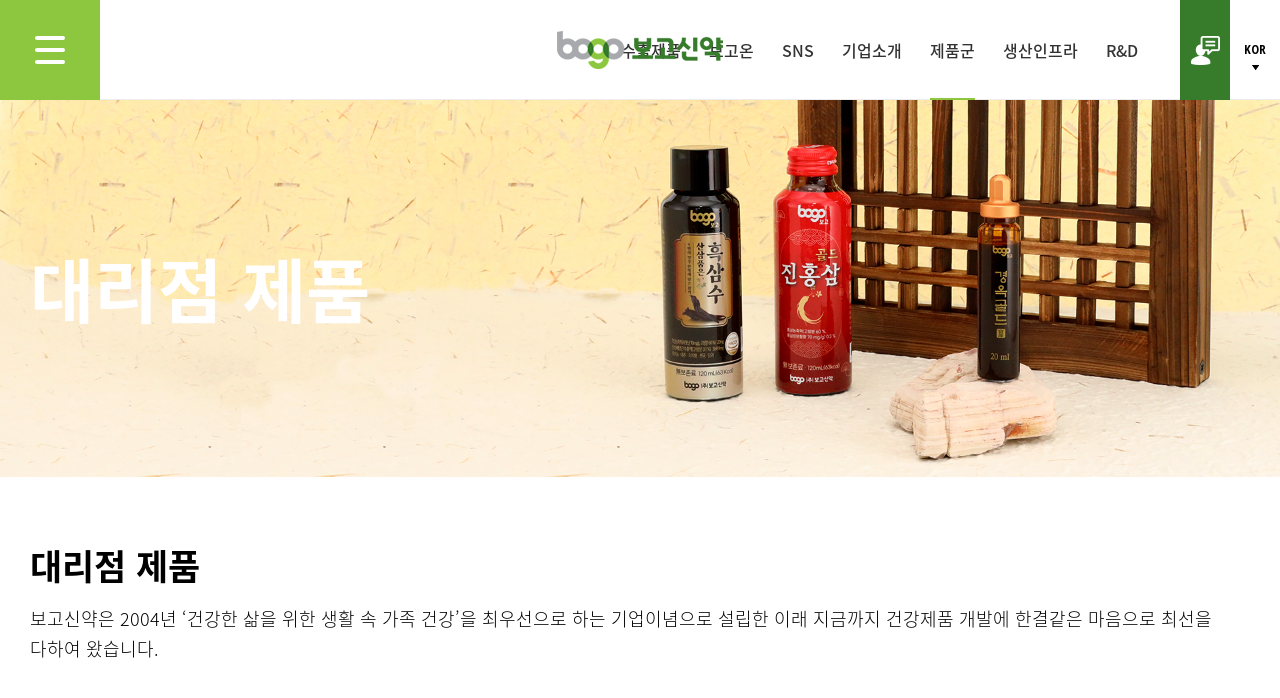

--- FILE ---
content_type: text/html
request_url: https://www.ebogo.kr/products/product_list.php?cate1=9&cate2=51
body_size: 19690
content:
<!DOCTYPE html>
<html lang="ko">
<head>
<title>보고신약</title>
<meta content="width=device-width, initial-scale=1, minimum-scale=1, maximum-scale=1, user-scalable=no, target-densitydpi=medium-dpi" name="viewport" />
<meta http-equiv="X-UA-Compatible" content="IE=Edge" />
<meta http-equiv="Content-Type" content="text/html; charset=utf-8" />

<link rel="shortcut icon" href="" />
<link rel="stylesheet" href="/common/css/common.css">
<script src="//ajax.googleapis.com/ajax/libs/jquery/2.1.1/jquery.min.js"></script>
<script src="//ajax.googleapis.com/ajax/libs/jqueryui/1.9.1/jquery-ui.min.js"></script>
<!-- <script type="text/javascript" src="/common/js/jquery.placeholder.js"></script> -->
<script type="text/javascript" src="/common/js/_basicFunction.js"></script>
<script src="/common/js/common.js"></script>
<script src="/common/js/jquery.bxslider.min.js"></script>
<script src="/common/js/slick.min.js"></script>




<script>
var page = 1;
var search_cate = "51";
var total_page = "5";

console.log("total_page = "+total_page);

$(function(){

	$('.product_tab a').click(function(){
		if (!$(this).parent().hasClass('active'))
		{
			$('.product_tab li').removeClass('active');
			$(this).parent().addClass('active');

			search_cate = $(this).attr('data-cate');
			srarch_cateText = $(this).attr('data-cateTxt');

			$('.prodList').html('');
			$('#cate_subTxt').html(srarch_cateText);

			setList(search_cate, 1);

			//$('.tab_content').children().hide();
			//$('.tab_content').children().eq($(this).parent().index()).show();

			$('.product_tab select').children().eq($(this).parent().index()).attr('selected', 'selected');
		}

		return false;
	});

	$('.product_tab select').change(function(){
		$('.tab_content').children().hide();
		$('.tab_content').children().eq($(this).find(':selected').index()).show();
		$(this).siblings().children().removeClass('active');
		$(this).siblings().children().eq($(this).find(':selected').index()).addClass('active');
	});

	setList(search_cate, page);
});

//console.log(search_cate);

function setList(cate, pg){

	page = pg;

	$.ajax({
		url: "./product_ajax.php",
		type: "post",
		data: { 'cate': cate, 'page': page} ,
		success: function (response) {

			$('.prodList').append(response);
			//console.log(response);
		},
		error: function(jqXHR, textStatus, errorThrown) {
			console.log(textStatus, errorThrown);
		}
	});

	console.log(search_cate);



}

function moreCheck(){

	if(page == total_page || total_page == 0){

		alert("제품이 없습니다.");
		return false;

	}

	page = page +1;

	setList(search_cate,page);

}

</script>

</head>
<body>
	<div id="wrap" class="sub">
		<div id="header">
	<h1><a href="/" class="logo">보고신약</a></h1>
	<div class="gnbWrap">
		<ul id="gnb" class="clearfix">
			<li>
				<a href="http://www.bogoon.co.kr"><span>수출제품</span></a>
			</li>
            <li >
				<a href="https://smartstore.naver.com/bogoon"><span>보고온</span></a>
		    </li>
                                   
            <li  >
				<a href="/"><span>SNS</span></a>
				<ul class="depth2">
					<li><a href="https://www.youtube.com/@%EB%B3%B4%EA%B3%A0%EC%8B%A0%EC%95%BD">유튜브</a></li>
                    <li><a href="https://blog.naver.com/online-bogo">네이버블로그</a></li>                                                            
                     <li><a href="https://instagram.com/bogo_official_">인스타그램</a></li>				
				</ul>
			</li>
			<li  >
				<a href="/introduce/greetings.php"><span>기업소개</span></a>
				<ul class="depth2">
					<li><a href="/introduce/greetings.php">인사말</a></li>
					<li><a href="/introduce/vision.php">비전</a></li>
					<li><a href="/introduce/history.php">연혁</a></li>
					<li><a href="/introduce/certification.php">인증서</a></li>
					<li><a href="/introduce/partners.php">협력사</a></li>
					<li><a href="/introduce/location.php">오시는 길</a></li>
				</ul>
			</li>
			<li class="on">
				<a href="/products/product_list.php"><span>제품군</span></a>
				<ul class="depth2">
										<li>
						<a href="/products/product_list.php?cate1=1">기능성 식품</a>
												<ul class="depth3">
														<li><a href="/products/product_list.php?cate1=1&cate2=2">기능별</a></li>
														<li><a href="/products/product_list.php?cate1=1&cate2=3">성분별</a></li>
														<!--
							<li><a href="/products/drinks/functional.php">기능별</a></li>
							<li><a href="/products/drinks/ingredient.php">성분별</a></li>
							-->
						</ul>
											</li>
										<li>
						<a href="/products/product_list.php?cate1=4">건강기능식품</a>
												<ul class="depth3">
														<li><a href="/products/product_list.php?cate1=4&cate2=5">기능별</a></li>
														<li><a href="/products/product_list.php?cate1=4&cate2=6">성분별</a></li>
														<!--
							<li><a href="/products/drinks/functional.php">기능별</a></li>
							<li><a href="/products/drinks/ingredient.php">성분별</a></li>
							-->
						</ul>
											</li>
										<li>
						<a href="/products/product_list.php?cate1=7">기능성 화장품</a>
												<ul class="depth3">
														<!--
							<li><a href="/products/drinks/functional.php">기능별</a></li>
							<li><a href="/products/drinks/ingredient.php">성분별</a></li>
							-->
						</ul>
											</li>
										<li>
						<a href="/products/product_list.php?cate1=8">수출 제품</a>
												<ul class="depth3">
														<!--
							<li><a href="/products/drinks/functional.php">기능별</a></li>
							<li><a href="/products/drinks/ingredient.php">성분별</a></li>
							-->
						</ul>
											</li>
										<li>
						<a href="/products/product_list.php?cate1=9">대리점 제품</a>
												<ul class="depth3">
														<li><a href="/products/product_list.php?cate1=9&cate2=51">약국유통</a></li>
														<li><a href="/products/product_list.php?cate1=9&cate2=52">일반유통</a></li>
														<!--
							<li><a href="/products/drinks/functional.php">기능별</a></li>
							<li><a href="/products/drinks/ingredient.php">성분별</a></li>
							-->
						</ul>
											</li>
										<!--
					<li>
						<a href="/products/drinks/functional.php">기능성 드링크</a>
						<ul class="depth3">
							<li><a href="/products/drinks/functional.php">기능별</a></li>
							<li><a href="/products/drinks/ingredient.php">성분별</a></li>
						</ul>
					</li>
					<li>
						<a href="/products/foods/functional.php">건강기능식품</a>
						<ul class="depth3">
							<li><a href="/products/foods/functional.php">기능별</a></li>
							<li><a href="/products/foods/ingredient.php">성분별</a></li>
						</ul>
					</li>
					<li>
						<a href="/products/cosmetic.php">기능성화장품</a>
					</li>
					<li>
						<a href="/products/export-product.php">수출 제품</a>
					</li>
					<li>
						<a href="/products/distributor-products.php">대리점 제품</a>
					</li>
					-->
				</ul>
			</li>
			<li >
				<a href="/manufacture/specifications.php"><span>생산인프라</span></a>
				<ul class="depth2">
					<li><a href="/manufacture/specifications.php">다양한 제품사양</a></li>
					<li><a href="/manufacture/quality_management.php">품질관리</a></li>
					<li><a href="/manufacture/process_management.php">공정관리</a></li>
				</ul>
			</li>
                               
			<li >
				<a href="/rnd/raw_material_development.php"><span>R&amp;D</span></a>
				<ul class="depth2">
					<li><a href="/rnd/finished_product_development.php">OEM&amp;ODM</a></li>
					<li><a href="/rnd/raw_material_development.php">원료 개발</a></li>
					<li><a href="/rnd/medicinal_development.php">제제 개발</a></li>
					<li><a href="/rnd/design_development.php">디자인 개발</a></li>
				</ul>
			</li>
		</ul>
	</div>

	<div class="gnbBtn">
		<a href="/contact_us/contact_us.php" class="gtContact">문의하기</a>
		<div class="lang">
			<a href="/"><span>KOR <em></em></span></a>
			<ul>
				<li><a href="/eng/"><span>ENG</span></a></li>
				<li><a href="/chn/"><span>CHN</span></a></li>
				<li><a href="/vie/"><span>VIE</span></a></li>
			</ul>
		</div>
	</div>

	<a href="" class="btn_all_menu">
		<div>
			<span class="barTop"></span>
			<span class="barMid"></span>
			<span class="barBot"></span>
		</div>
	</a>

	<div class="allMenuWrap">
		<div class="allMenuWrap_inner">
			<div class="allMenu_inner">
				<ul class="allMenu clearfix">
					<li class="has_no_dep mo"> 
						<a href="http://www.bogoon.co.kr">수출제품</a>
					</li>
                    <li>
						<a href="https://smartstore.naver.com/bogoon?NaPm=ct%3Dmdsg4iab%7Cci%3Dcheckout%7Ctr%3Dds%7Ctrx%3Dnull%7Chk%3D562c8e6f5d1c42e1e404d14357012a4aea7ab75e">
							<span>01</span>보고온
						</a>
						<p>보고온</p>
                        <ul class="dep2">
                             <li>
								<a href="https://smartstore.naver.com/bogoon?NaPm=ct%3Dmdsg4iab%7Cci%3Dcheckout%7Ctr%3Dds%7Ctrx%3Dnull%7Chk%3D562c8e6f5d1c42e1e404d14357012a4aea7ab75e">보고온</a>
							 </li>
					    </ul>
                    </li>
					 <li>
						<a href="/introduce/greetings.php"><span>01</span>SNS</a>
						<p>SNS 채널</p>
						<ul class="dep2">
							<li><a href="https://pf.kakao.com/_fvFxoxb">카카오채널</a></li>
                            <li><a href="https://blog.naver.com/online-bogo">네이버블로그</a></li>                                                            
                            <li><a href="https://www.instagram.com/bogo_official_">인스타그램</a></li>
						</ul>
					</li>
					<li>
						<a href="/introduce/greetings.php"><span>01</span>기업소개</a>
						<p>보고신약 소개</p>
						<ul class="dep2">
							<li><a href="/introduce/greetings.php">인사말</a></li>
							<li><a href="/introduce/vision.php">비전</a></li>
							<li><a href="/introduce/history.php">연혁</a></li>
							<li><a href="/introduce/certification.php">인증서</a></li>
							<li><a href="/introduce/partners.php">협력사</a></li>
							<li><a href="/introduce/location.php">오시는 길</a></li>
						</ul>
					</li>

					<li>
						<a href="/products/product_list.php"><span>02</span>제품군</a>
						<p>제품군</p>
						<ul class="dep2">
														<li>
								<a href="/products/product_list.php?cate1=1">기능성 식품</a>
																<ul class="dep3">
																		<li><a href="/products/product_list.php?cate1=1&cate2=2">기능별</a></li>
																		<li><a href="/products/product_list.php?cate1=1&cate2=3">성분별</a></li>
																		<!--
									<li><a href="/products/drinks/functional.php">기능별</a></li>
									<li><a href="/products/drinks/ingredient.php">성분별</a></li>
									-->
								</ul>
															</li>
														<li>
								<a href="/products/product_list.php?cate1=4">건강기능식품</a>
																<ul class="dep3">
																		<li><a href="/products/product_list.php?cate1=4&cate2=5">기능별</a></li>
																		<li><a href="/products/product_list.php?cate1=4&cate2=6">성분별</a></li>
																		<!--
									<li><a href="/products/drinks/functional.php">기능별</a></li>
									<li><a href="/products/drinks/ingredient.php">성분별</a></li>
									-->
								</ul>
															</li>
														<li>
								<a href="/products/product_list.php?cate1=7">기능성 화장품</a>
																<ul class="dep3">
																		<!--
									<li><a href="/products/drinks/functional.php">기능별</a></li>
									<li><a href="/products/drinks/ingredient.php">성분별</a></li>
									-->
								</ul>
															</li>
														<li>
								<a href="/products/product_list.php?cate1=8">수출 제품</a>
																<ul class="dep3">
																		<!--
									<li><a href="/products/drinks/functional.php">기능별</a></li>
									<li><a href="/products/drinks/ingredient.php">성분별</a></li>
									-->
								</ul>
															</li>
														<li>
								<a href="/products/product_list.php?cate1=9">대리점 제품</a>
																<ul class="dep3">
																		<li><a href="/products/product_list.php?cate1=9&cate2=51">약국유통</a></li>
																		<li><a href="/products/product_list.php?cate1=9&cate2=52">일반유통</a></li>
																		<!--
									<li><a href="/products/drinks/functional.php">기능별</a></li>
									<li><a href="/products/drinks/ingredient.php">성분별</a></li>
									-->
								</ul>
															</li>
														<!--
							<li>
								<a href="/products/drinks/functional.php">기능성 드링크</a>
								<ul class="depth3">
									<li><a href="/products/drinks/functional.php">기능별</a></li>
									<li><a href="/products/drinks/ingredient.php">성분별</a></li>
								</ul>
							</li>
							<li>
								<a href="/products/foods/functional.php">건강기능식품</a>
								<ul class="depth3">
									<li><a href="/products/foods/functional.php">기능별</a></li>
									<li><a href="/products/foods/ingredient.php">성분별</a></li>
								</ul>
							</li>
							<li>
								<a href="/products/cosmetic.php">기능성화장품</a>
							</li>
							<li>
								<a href="/products/export-product.php">수출 제품</a>
							</li>
							<li>
								<a href="/products/distributor-products.php">대리점 제품</a>
							</li>
							-->
						</ul>
					</li>
					<!-- <li>
						<a href="/products/drinks/functional.php"><span>02</span>제품군</a>
						<p>제품군</p>
						<ul class="dep2">
							<li>
								<a href="/products/drinks/functional.php">기능성 드링크</a>
								<ul class="dep3">
									<li><a href="/products/drinks/functional.php">기능별</a></li>
									<li><a href="/products/drinks/ingredient.php">성분별</a></li>
								</ul>
							</li>
							<li>
								<a href="/products/foods/functional.php">건강기능식품</a>
								<ul class="dep3">
									<li><a href="/products/foods/functional.php">기능별</a></li>
									<li><a href="/products/foods/ingredient.php">성분별</a></li>
								</ul>
							</li>
							<li>
								<a href="/products/cosmetic.php">기능성화장품</a>
							</li>
							<li>
								<a href="/products/export-product.php">수출 제품</a>
							</li>
							<li>
								<a href="/products/distributor-products.php">대리점 제품</a>
							</li>
						</ul>
					</li> -->
					<li>
						<a href=""><span>03</span>생산인프라</a>
						<p>생산특화</p>
						<ul class="dep2">
							<li><a href="/manufacture/specifications.php">다양한 제품사양</a></li>
							<li><a href="/manufacture/quality_management.php">품질관리</a></li>
							<li><a href="/manufacture/process_management.php">공정관리</a></li>
						</ul>
					</li>
					<li>
						<a href=""><span>04</span>R&amp;D</a>
						<p>연구개발</p>
						<ul class="dep2">
							<li><a href="/rnd/finished_product_development.php">OEM&amp;ODM</a></li>
							<li><a href="/rnd/raw_material_development.php">원료 개발</a></li>
							<li><a href="/rnd/medicinal_development.php">제제 개발</a></li>
							<li><a href="/rnd/design_development.php">디자인 개발</a></li>
						</ul>
					</li>
					<li class="has_no_dep">
						<a href="/contact_us/contact_us.php"><span>05</span>고객문의</a>
					</li>
				</ul>
			</div>
		</div>


	</div>
</div>

<!-- sub visual -->
<div class="sub_visual PRODUCTS PRODUCTS51" style="background-image:url(/upload_files/CATEGORY/o_1jber6i7i1ego3u11gf5b1v1vuca.png)">
	<div class="txt_box">
		<h2>대리점 제품</h2>
	</div>
</div>
<!-- //sub visual -->		<div id="container">
			<div id="contents">
				<div class="subTitle">
					<h2>대리점 제품</h2>
					<p>보고신약은 2004년 ‘건강한 삶을 위한 생활 속 가족 건강’을 최우선으로 하는 기업이념으로 설립한 이래 지금까지 건강제품 개발에 한결같은 마음으로 최선을 다하여 왔습니다.</p>
				</div>
								<div class="subTitle2">
					<h3>약국유통</h3>
				</div>
								<!-- tab -->
								<div class="product_tab">
					<select name="" id="">
						<option value="">ALL</option>
						<option value="">항산화작용</option>
						<option value="">피로회복 및 간건강</option>
						<option value="">건강증진 및 체력증진</option>
						<option value="">음주전후 숙취해소</option>
						<option value="">소화</option>
						<option value="">이너뷰티</option>
						<option value="">감기</option>
						<option value="">다이어트</option>
						<option value="">뼈건강</option>
						<option value="">눈건강</option>
						<option value="">배변</option>
						<option value="">키즈</option>
					</select>
					<ul>
						<li class="active"><a href="#none" data-cate="9" data-cateTxt="">ALL</a></li>
												<li><a href="#none" data-cate="303" data-cateTxt="">보고신약</a></li>
												<li><a href="#none" data-cate="193" data-cateTxt="">생기엔</a></li>
												<li><a href="#none" data-cate="291" data-cateTxt="">영진약품</a></li>
												<!--
						<li><a href="#none">항산화작용</a></li>
						<li><a href="#none">피로회복 및 간건강</a></li>
						<li><a href="#none">건강증진 및 체력증진</a></li>
						<li><a href="#none">음주전후 숙취해소</a></li>
						<li><a href="#none">소화</a></li>
						<li><a href="#none">이너뷰티</a></li>
						<li><a href="#none">감기</a></li>
						<li><a href="#none">다이어트</a></li>
						<li><a href="#none">뼈건강</a></li>
						<li><a href="#none">눈건강</a></li>
						<li><a href="#none">배변</a></li>
						<li><a href="#none">키즈</a></li>
						-->
					</ul>
				</div>
				<!-- //tab -->

				<!-- tab content -->
				<div class="tab_content type_prod">
					<div style="display: block;" class="tab_cont_prod">
												<ul class="prodList clearfix">
						</ul>
						<div class="btnArea taC">
							<a href="#none" class="btn_ove type2" onclick="moreCheck(); return false;"><p><span>View more</span></p></a>
						</div>

					</div>
				</div>
				<!-- //tab content -->
			</div>
		</div>
		<div id="footer">
	<div class="footer_inner">
		
		<div class="footer_cont">
			<ul class="footer_address clearfix">
				<li>회사 : 서울특별시 송파구 송파대로 167.B동B1204호 (문정동.문정역테라타워)</li>
				<li>공장 : 충청남도 논산시 성동면 원북 1길 106(원북리 646-3)</li>
			</ul>
			<ul class="footer_num clearfix">
				<li><a href="tel:02-786-3992">전화번호 : 02-786-3991~2</a></li>
				<li><a href="mailto:bogo@ebogo.kr"><font color="#a9a9a9">E-mail : bogo@ebogo.kr</font></a></li>
			</ul>
		</div>
		<div class="footer_logo">
			<h2><a href="/"><img src="/images/main/logo_footer.png" alt=""></a></h2>
			<p>Copyright ©  BOGO SHINYAK Co., Ltd. All Rights Reserved.</p>
		</div>
	</div>
</div>	</div>
</body>
</html>

--- FILE ---
content_type: text/html
request_url: https://www.ebogo.kr/products/product_ajax.php
body_size: 7559
content:

	<li>
		<div>
			<div class="img_box">
				<img src="/upload_files/PRODUCT/o_1hh1158m41fs11ecd1sp71s5vtuta.png" alt="">
				<span class="tag">영진약품</span>
			</div>
			<div class="txt_box">
				<strong>프리미엄 생강쌍화</strong>
				<ul>
										<li><span>코드</span><p>YJ-22</p></li>
															<li><span>용량 및 포장단위</span><p>120mL x 20 / 1SET</p></li>
																				<li><span>유통기한</span><p>제조일로부터 24개월</p></li>
															<li><span>주원료</span><p>쌍화농축액, 생강추출분말,당귀농축액</p></li>
															<li><span>기능성 내용</span><p>8가지 엄선된 재료를 넣고 비율을 맛있게 맞춰 몸에도 건강한 맛있는 음료입니다. 체력증진의 효과가 있습니다.</p></li>
																			</ul>
			</div>
		</div>
	</li>

	<li>
		<div>
			<div class="img_box">
				<img src="/upload_files/PRODUCT/o_1hh0rdp9pp2j1vcr18sphqu1dfia.png" alt="">
				<span class="tag">영진약품</span>
			</div>
			<div class="txt_box">
				<strong>프리미엄 아미노-B 선물세트</strong>
				<ul>
										<li><span>코드</span><p>YJ-21</p></li>
															<li><span>용량 및 포장단위</span><p>100mL x 10 / 1case</p></li>
																				<li><span>유통기한</span><p>제조일로부터 24개월</p></li>
															<li><span>주원료</span><p>농축사과과즙,아미노믹스, 마카분말</p></li>
															<li><span>기능성 내용</span><p>활력과 충전과 에너지가 업!!
에너지 충전에 필요한 아미노-B골드</p></li>
																			</ul>
			</div>
		</div>
	</li>

	<li>
		<div>
			<div class="img_box">
				<img src="/upload_files/PRODUCT/o_1hh0po7nq1jb34ptcmqopfcm0h.png" alt="">
				<span class="tag">영진약품</span>
			</div>
			<div class="txt_box">
				<strong>프리미엄 석류콜라겐</strong>
				<ul>
										<li><span>코드</span><p>YJ-20</p></li>
															<li><span>용량 및 포장단위</span><p>120mL x 20 / 1SET</p></li>
																				<li><span>유통기한</span><p>제조일로부터 24개월</p></li>
															<li><span>주원료</span><p>석류농축액, 저분자피쉬콜라겐</p></li>
															<li><span>기능성 내용</span><p>맛있고 건강에 좋은 석류농축액과 피쉬콜라겐이 
함유된 건강음료!</p></li>
																			</ul>
			</div>
		</div>
	</li>

	<li>
		<div>
			<div class="img_box">
				<img src="/upload_files/PRODUCT/o_1hh0oifgc1olrn9e1qnn1kkv3a.png" alt="">
				<span class="tag">영진약품</span>
			</div>
			<div class="txt_box">
				<strong>프리미엄 블루베리 선물세트</strong>
				<ul>
										<li><span>코드</span><p>YJ-19</p></li>
															<li><span>용량 및 포장단위</span><p>100mL x 20 / 1 SET</p></li>
																				<li><span>유통기한</span><p>제조일로부터 24개월</p></li>
															<li><span>주원료</span><p>블루베리농축액, 체리농축액</p></li>
															<li><span>기능성 내용</span><p>블루베리농축액에 체리농축액을 더하여 진하고 맛있는 맛!</p></li>
																			</ul>
			</div>
		</div>
	</li>

	<li>
		<div>
			<div class="img_box">
				<img src="/upload_files/PRODUCT/o_1hguqtomk165b1mskf0a1um3vu0a.png" alt="">
				<span class="tag">영진약품</span>
			</div>
			<div class="txt_box">
				<strong>프리미엄 마카복분자 선물세트</strong>
				<ul>
										<li><span>코드</span><p>YJ-18</p></li>
															<li><span>용량 및 포장단위</span><p>100mL x 20 / 1 SET</p></li>
																				<li><span>유통기한</span><p>제조일로부터 24개월</p></li>
															<li><span>주원료</span><p>마카추출물, 복분자농축액</p></li>
															<li><span>기능성 내용</span><p>마카와 복분자의 맛있는 만남!</p></li>
																			</ul>
			</div>
		</div>
	</li>

	<li>
		<div>
			<div class="img_box">
				<img src="/upload_files/PRODUCT/o_1hgs2brr613bn1fpk19fu4b41t6fa.png" alt="">
				<span class="tag">영진약품</span>
			</div>
			<div class="txt_box">
				<strong>프리미엄 스트로베리</strong>
				<ul>
										<li><span>코드</span><p>YJ-16</p></li>
															<li><span>용량 및 포장단위</span><p>120mL x 10 / 1case</p></li>
																				<li><span>유통기한</span><p>제조일로부터 24개월</p></li>
															<li><span>주원료</span><p>딸기농축액, 딸기향, 아카시아식이섬유</p></li>
															<li><span>기능성 내용</span><p>맛있는 국산딸기의 맛!
딸기 드링크 프리미엄 스트로베리</p></li>
																			</ul>
			</div>
		</div>
	</li>

	<li>
		<div>
			<div class="img_box">
				<img src="/upload_files/PRODUCT/o_1hgrpe0rf1b1l5038m61j2i8ara.png" alt="">
				<span class="tag">영진약품</span>
			</div>
			<div class="txt_box">
				<strong>프리미엄 진홍삼</strong>
				<ul>
										<li><span>코드</span><p>YJ-15</p></li>
															<li><span>용량 및 포장단위</span><p>100mL x 10 / 1case</p></li>
																				<li><span>유통기한</span><p>제조일로부터 24개월</p></li>
															<li><span>주원료</span><p>홍삼농축액(국산), 대추농축액(국산), 계피농축액</p></li>
															<li><span>기능성 내용</span><p>활력과 기력 충전이 필요할 땐 !!
홍삼성분 70mg/g이 함유된 프리미엄 진홍삼을 선택하세요.</p></li>
																			</ul>
			</div>
		</div>
	</li>

	<li>
		<div>
			<div class="img_box">
				<img src="/upload_files/PRODUCT/o_1hgfi231l75s1ps5vuqkeecoa.png" alt="">
				<span class="tag">영진약품</span>
			</div>
			<div class="txt_box">
				<strong>프리미엄 마카복분자</strong>
				<ul>
										<li><span>코드</span><p>YJ-14</p></li>
															<li><span>용량 및 포장단위</span><p>100mL x 10 / 1case</p></li>
																				<li><span>유통기한</span><p>제조일로부터 24개월</p></li>
															<li><span>주원료</span><p>마카추출물, 복분자농축액</p></li>
															<li><span>기능성 내용</span><p>마카와 복분자의 맛있는 만남!</p></li>
																			</ul>
			</div>
		</div>
	</li>

	<li>
		<div>
			<div class="img_box">
				<img src="/upload_files/PRODUCT/o_1ir8val5c943goh1egk1qlk1pn5a.png" alt="">
				<span class="tag">보고신약</span>
			</div>
			<div class="txt_box">
				<strong>화엔미</strong>
				<ul>
										<li><span>코드</span><p>BOGO-01</p></li>
															<li><span>용량 및 포장단위</span><p>20mL x 30 / 1case</p></li>
																				<li><span>유통기한</span><p>제조일로부터 24개월</p></li>
															<li><span>주원료</span><p>저분자피쉬콜라겐, 석류농축액, 회화나무열매추출물</p></li>
															<li><span>기능성 내용</span><p>【화엔미】의 특징은 &ldquo;회화나무열매추출물&rdquo; 원료는 물에 녹지 않아 음용의 불편함이 있었으나, 독자적으로 확보한 원천 기술로 수용화하여 간편하게 음용할 수 있는 원료 개발에 성공함으로써 제품화하였다는데 큰 특징이 있습니다. 아름다운 건강을 추구하는 모든 분들이 안심하고 간편하게 음용 섭취할 수 있는 제품입니다.</p></li>
																			</ul>
			</div>
		</div>
	</li>


--- FILE ---
content_type: text/css
request_url: https://www.ebogo.kr/common/css/common.css
body_size: 5155
content:
@charset "utf-8";

@import url('slick.css');
@import url('jquery.fullpage.css');
@import url('animations.css');
@import url('font.css'); /* 폰트임 */
@import url('layout.css'); /* 전체적인 레이아웃 & 메인페이지 */
@import url('style.css'); /* 스타일 */
@import url('jh_style.css'); /* 종환님 스타일 */
@import url('yj_style.css'); /* 윤주님 스타일 */


html {height: 100%; overflow-y: auto;}
body { overflow: hidden; margin-top: 0 !important; min-width: 320px; color: #333; line-height: 26px; font-size: 16px; font-family: 'Noto Sans KR', sans-serif;  word-break: break-all; word-wrap: break-word; word-break: keep-all; font-weight: 400; }
h1, h2, h3, h4, h5, h6 { font-family: 'Noto Sans KR', sans-serif;}
body, div, dl, dt, dd, ul, ol, li, h1, h2, h3, h4, h5, h6, pre, form, fieldset, input, textarea, blockquote, th, td, p, button {margin: 0; padding: 0; -webkit-text-size-adjust: none;}
fieldset, img, abbr, acronym {border: 0 none;}
legend {position: absolute; height: 0; line-height: 0; font-size: 0; overflow: hidden;}
legend.showlegend {position: static; line-height: 14px; font-size: 12px; overflow: visible;}
address, caption, cite, code, dfn, em, var {font-style: normal; font-weight: normal;}
ol, ul {list-style: none;}
q:before, q:after {content:'';}
table {border-collapse: collapse; border-spacing: 0;}
caption {height: 0; line-height: 0; font-size: 0; overflow: hidden; text-indent: -10000px;}
hr {display: none;}
a { color: #333; text-decoration: none; cursor: pointer;}
button {border: 0 none; background: none;}
button::-moz-focus-inner,input::-moz-focus-inner {border: 0; padding: 0;}
button, input, select, textarea { color: #555; line-height: 19px; font-size: 13px; font-family: 'Noto Sans KR', sans-serif; vertical-align: middle;}
select { -webkit-border-radius: 0;}
select 
{
  appearance: none;
  -moz-appearance: none;
  -webkit-appearance: none;
  background-image: url(../../images/contents/select_arrow.png);background-repeat: no-repeat; /* 셀렉박스 스타일 초기화, 화살표 이미지 갖다 박아라 */
  background-position: calc(100% - 15px) center;
  background-position: -webkit-calc(100% - 15px) center; background-position: -moz-calc(100% - 15px) center;
 
}
select::-ms-expand {
    display: none;
}

input[type="text"],input[type="password"],input[type="number"],input[type="tel"],input[type="email"],input[type="button"],input[type="submit"],textarea {
    border-radius:0 !important;-webkit-appearance: none;-moz-appearance: none; 
}

a[href^="tel"] {
  color: inherit; /* Inherit text color of parent element. */
  text-decoration: none; /* Remove underline. */
  /* Additional css `propery: value;` pairs here */
}


button,
input[type="button"],
input[type="reset"],
input[type="submit"] {cursor: pointer; overflow: visible; -webkit-appearance: button;}
input[type="checkbox"],
input[type="radio"] {width: 14px; height: 14px; line-height: 14px; box-sizing: border-box; -webkit-border-radius: 0;}
input[type="search"] {-webkit-appearance: textfield; -moz-box-sizing: content-box; -webkit-box-sizing: content-box; box-sizing: content-box;}
input[type="search"]::-webkit-search-decoration {-webkit-appearance: none;}

input::-webkit-input-placeholder{color:#a0a0a0;}
input:-moz-input-placeholder{color:#a0a0a0;}
input::-moz-input-placeholder{color:#a0a0a0;}
input:-ms-input-placeholder{color:#a0a0a0;}
img {  vertical-align: top; }

textarea {overflow: auto; resize: none;}
textarea::-webkit-input-placeholder {
color: #a0a0a0;
}

textarea:-moz-placeholder { /* Firefox 18- */
color: #a0a0a0;  
}

textarea::-moz-placeholder {  /* Firefox 19+ */
color: #a0a0a0;  
}

textarea:-ms-input-placeholder {
color: #a0a0a0;  
}



/* HTML5 display-role reset for older browsers */
article, aside, details, figcaption, figure, footer, header, hgroup, menu, nav, section, object {display: block; margin: 0; padding: 0;}
audio[controls], canvas, video {display: inline-block; *display: inline; *zoom: 1;}

/* Disable orange highlight */
label, a, button {-o-tap-highlight-color:rgba(0, 0, 0, 0);-ms-tap-highlight-color:rgba(0, 0, 0, 0);-moz-tap-highlight-color rgba(0, 0, 0, 0);-webkit-tap-highlight-color:rgba(0, 0, 0, 0);}


/* 건너뛰기 네비게이션 */
#skip_nav {width: 100%; height: 0; text-align: center; overflow: hidden;}
#skip_nav a {color: #fff; font-size: 16px; line-height: 30px; font-weight: 800; float: left;}
#skip_nav a:focus, 
#skip_nav a:hover, 
#skip_nav a:active {position: absolute; top: 0; left: 0; width: 100%; height: 30px; text-decoration: underline; background-color: #000; overflow: visible; z-index: 9999;}





/* global */

.clearfix {*zoom:1}
.clearfix:after{display: block;content:'';clear: both;}
.taC{text-align: center;}
.taL{text-align: left;}
.taR{text-align: right;}
.ellipsis {overflow: hidden; white-space: nowrap; text-overflow: ellipsis;}
.mt0{margin-top: 0;}
.mb0{margin-bottom: 0;}
.pt0{padding-top: 0;}
.pb0{padding-bottom: 0;}



.img_box > img {max-width:100%;}
.fl {float: left;}
.fr {float: right;}




--- FILE ---
content_type: text/css
request_url: https://www.ebogo.kr/common/css/font.css
body_size: 3319
content:

/* 우리 그냥 노토산스만 쓰면안될까 */
@font-face { 
    font-family: 'Noto Sans KR'; font-style: normal; 
    font-weight: 100; 
    src: url(fonts/notosansKR/NotoSansKR-Thin.woff2) format('woff2'),
         url(fonts/notosansKR/NotoSansKR-Thin.woff) format('woff'), 
         url(fonts/notosansKR/NotoSansKR-Thin.otf) format('opentype'); 
} 

@font-face { 
    font-family: 'Noto Sans KR'; 
    font-style: normal; font-weight: 300; 
    src: url(fonts/notosansKR/NotoSansKR-Light.woff2) format('woff2'), 
         url(fonts/notosansKR/NotoSansKR-Light.woff) format('woff'), 
         url(fonts/notosansKR/NotoSansKR-Light.otf) format('opentype'); 
} 
@font-face { 
    font-family: 'Noto Sans KR'; 
    font-style: normal; font-weight: 400; 
    src: url(fonts/notosansKR/NotoSansKR-Regular.woff2) format('woff2'), 
         url(fonts/notosansKR/NotoSansKR-Regular.woff) format('woff'), 
         url(fonts/notosans/NotoSansKR-Regular.otf) format('opentype'); 
}

@font-face { 
    font-family: 'Noto Sans KR'; 
    font-style: normal; font-weight: 500; 
    src: url(fonts/notosansKR/NotoSansKR-Medium.woff2) format('woff2'), 
        url(fonts/notosansKR/NotoSansKR-Medium.woff) format('woff'), 
        url(fonts/notosansKR/NotoSansKR-Medium.otf) format('opentype'); 
} 

@font-face { 
    font-family: 'Noto Sans KR'; 
    font-style: normal; font-weight: 700; 
    src: url(fonts/notosansKR/NotoSansKR-Bold.woff2) format('woff2'), 
        url(fonts/notosansKR/NotoSansKR-Bold.woff) format('woff'), 
        url(fonts/notosansKR/NotoSansKR-Bold.otf) format('opentype'); 
} 

@font-face { 
    font-family: 'Noto Sans KR'; 
    font-style: normal; font-weight: 900; 
    src: url(fonts/notosansKR/NotoSansKR-Black.woff2) format('woff2'), 
        url(fonts/notosansKR/NotoSansKR-Black.woff) format('woff'), 
        url(fonts/notosans/NotoSansKR-Black.otf) format('opentype'); 
}

/* Noto Sans */
@font-face { 
    font-family: 'Noto Sans Condensed'; font-style: normal; 
    font-weight: 300; 
    src: url(fonts/notosans/NotoSans-CondensedLight.woff2) format('woff2'),
         url(fonts/notosans/NotoSans-CondensedLight.woff) format('woff'), 
         url(fonts/notosans/NotoSans-CondensedLight.otf) format('opentype'); 
}
@font-face { 
    font-family: 'Noto Sans Condensed'; font-style: normal; 
    font-weight: 400; 
    src: url(fonts/notosans/NotoSans-CondensedMedium.woff2) format('woff2'),
         url(fonts/notosans/NotoSans-CondensedMedium.woff) format('woff'), 
         url(fonts/notosans/NotoSans-CondensedMedium.otf) format('opentype'); 
}
@font-face { 
    font-family: 'Noto Sans Condensed'; font-style: normal; 
    font-weight: 500; 
    src: url(fonts/notosans/NotoSans-CondensedSemiBold.woff2) format('woff2'),
         url(fonts/notosans/NotoSans-CondensedSemiBold.woff) format('woff'), 
         url(fonts/notosans/NotoSans-CondensedSemiBold.otf) format('opentype'); 
}
@font-face { 
    font-family: 'Noto Sans Condensed'; font-style: normal; 
    font-weight: 600; 
    src: url(fonts/notosans/NotoSans-CondensedBold.woff2) format('woff2'),
         url(fonts/notosans/NotoSans-CondensedBold.woff) format('woff'), 
         url(fonts/notosans/NotoSans-CondensedBold.otf) format('opentype'); 
}

--- FILE ---
content_type: text/css
request_url: https://www.ebogo.kr/common/css/layout.css
body_size: 28598
content:


.main #container {margin-top: 0;}
#header {height: 100px;position: fixed;left: 0;width: 100%;top: -100px;z-index: 999999;transition:top .6s ease-in-out;-webkit-transition:top .6s ease-in-out;box-sizing:border-box}
.sub #header {background-color: #fff;border-bottom: 1px solid #ececec;}

#header.load {top: 0;}
#header .gnbWrap {position: relative;padding-right: 128px;}
#header h1 {z-index: 99;position: absolute;width: 166px;height: 38px;left: 50%;margin-left: -83px;margin-top: -19px;top: 50%;background-image: url(../../images/main/logo.png);background-repeat: no-repeat;-webkit-background-size: cover;
background-size: cover;text-indent: -9999px;}
#header h1 a{display: block;height: 100%;}

#header #gnb {font-size: 0;text-align: right;}
#header #gnb > li{display: inline-block;text-align: left;}
#header #gnb > li > a{display: block;line-height: 100px;color: #fff;padding: 0 14px;font-size: 16px;font-weight: 500;}
#header #gnb > li > a > span {display: block;position: relative;}
#header #gnb > li > a > span:after {bottom: 0;left: 0;content:'';width: 100%;height: 2px;position: absolute;background-color: #8dc63f;transform:scale(0);-webkit-transform:scale(0);transition:all .2s ease-in-out;-webkit-transition:all .2s ease-in-out;}
#header #gnb > li.on > a > span:after {transform:scale(1);-webkit-transform:scale(1);}
#header #gnb > li:hover > a > span:after {transform:scale(1);-webkit-transform:scale(1);}
.sub #header #gnb > li > a {color: #333}
#header #gnb > li .depth2 {font-size: 0;position: absolute;display: none;padding: 20px 0;box-sizing:border-box;width: 100%;text-align: right;right: 0;padding-right: 128px;}
#header #gnb > li:hover > a{}
#header #gnb > li:hover .depth2{display: block;background-color: rgba(255,255,255,.2);}
.sub #header #gnb > li:hover .depth2{display: block;background-color: #fff}
#header #gnb > li .depth2:after {clear: both;content:'';display: block;} 
#header #gnb > li .depth2 > li {text-align: left;display: inline-block;vertical-align: top;}
#header #gnb > li .depth2 > li > a{display: block;padding: 0 14px;font-size: 16px;line-height: 36px;font-weight: 400;color: #fff;}
#header #gnb > li .depth3 {padding-left:14px;}
#header #gnb > li .depth3 > li > a{position: relative;font-size: 14px;padding-left: 10px;display: block;line-height: 30px;color: #fff;font-weight: 400;}
.sub #header #gnb > li .depth2 > li > a {color: #000;}
.sub #header #gnb > li .depth3 > li > a {color: #777;}
#header #gnb > li .depth3 > li > a:before{content:'-';position: absolute;left: 0;top: 0;}
#header #gnb > li .depth3 > li > a:hover {color: #8dc63f;}
#header #gnb > li:hover .depth2 > li:hover > a{font-weight: 400;color: #8dc63f;}

#header  .btn_all_menu {z-index: 99;position: absolute;width: 100px;height: 100px;left: 0;top: 0;background-color: #8dc63f;}
#header  .btn_all_menu div {position: absolute;width: 30px;height: 28px;left: 50%;top: 50%;margin-left: -15px;margin-top: -14px;}
#header  .btn_all_menu span{position: absolute;right: 0;height: 4px;background-color: #fff;
transition:all .2s ease-in-out;-webkit-transition:all .2s ease-in-out;width: 100%;border-radius: 2px;
}
#header  .btn_all_menu span.barTop{top: 0;}
#header  .btn_all_menu span.barMid{top: 12px;}
#header  .btn_all_menu span.barBot{top: 24px;}


#header  .btn_all_menu.on .barTop{width: 100%;transform:rotate(45deg);-webkit-transform:rotate(45deg);top:12px;}
#header  .btn_all_menu.on .barBot{width: 100%;transform:rotate(-45deg);-webkit-transform:rotate(-45deg);top:12px;}
#header  .btn_all_menu.on .barMid {width: 0;}


#header .gnbBtn {position: absolute;width: 100px;height: 100px;right: 0;top: 0;z-index: 999;} 
#header .gnbBtn .gtContact {position: absolute;width: 50%;left: 0;height: 100%;background-image: url(../../images/main/icon_contact.png);background-repeat: no-repeat;background-position: center center;text-indent: -9999px;background-color: #367c2b;}
#header  .lang {position: absolute;width: 50%;height: 100%;right: 0;top: 0;}
#header  .lang a{display: block;}
#header  .lang a span{position: relative;display: block;line-height: 100px;font-family: 'Noto Sans Condensed';font-size: 12px;font-weight: bold;color: #fff;text-align: center;}
.sub #header  .lang a span {color: #000;}
#header.fff  .lang a span {color: #000;}
#header.fff .lang > a span em {background-image: url(../../images/main/lang_arrow.png);}
#header  .lang > a span em{display: block;position: absolute;left: 50%;bottom: 30%;margin-left: -3.5px;width: 7px;height: 5px;background-repeat: no-repeat;background-image: url(../../images/main/lang_arrow_w.png);transition:transform .2s ease-in-out; -webkit-transition:transform .2s ease-in-out;}
.sub #header  .lang > a span em {background-image: url(../../images/main/lang_arrow.png);}
#header  .lang > a.on span em {transform:rotate(180deg);-webkit-transform:rotate(180deg);}

#header  .lang ul{height: 0;overflow: hidden;
transition:all .2s ease-in-out;-webkit-transition:all .2s ease-in-out;
}
#header  .lang > a.on + ul {height: auto;}

#header.active {background-color: #fff;}
#header.active h1 {background-image: url(../../images/main/logo_c.png);}
#header.active.fff h1 {background-image: url(../../images/main/logo.png);}
#header.active #gnb > li > a{color: #000;}
#header.active #gnb > li:hover > a{color: #074398;}
#header.active  .btn_all_menu span {background-color: #000;}
#header.active.fff  .btn_all_menu span {background-color: #fff;}
#header.active  .lang {border-color: #000;} 
#header.active  .lang a span {color: #000;}
#header.active  .lang > a span em {background-image: url(../../images/main/lang_arrow_c.png);}

#header.active.fff  .lang {border-color: #fff;} 
#header.active.fff  .lang a span {color: #fff;}
#header.active.fff  .lang > a span em {background-image: url(../../images/main/lang_arrow.png);}
#header .lang ul li a span {line-height: 30px;}
.sub #header .lang ul {background-color: #fff;}

.allMenuWrap {display: none;z-index: 98;position: absolute;width: 100%;top: 0;box-sizing:border-box;background-color: #fff;}
.allMenuWrap .allMenuWrap_inner {display: table;table-layout: fixed;height: 100%;width: 100%;}
.allMenuWrap .allMenu_inner{display: table-cell;vertical-align: middle;height: 100%;overflow-y: auto;}
.allMenu{width: 1500px;margin: 0 auto;}
.allMenu {font-size: 0;text-align: center;}
.allMenu > li {display: inline-block;vertical-align: top;width: 20%;padding: 0 30px;color: #333;box-sizing:border-box;text-align: left;}
.allMenu > li:last-child {margin-right: 0;}
.allMenu > li > p {display: none;font-size: 36px;line-height: 38px;font-weight: bold;}
.allMenu > li > a {font-size: 30px;line-height: 32px;font-weight: 500;padding-top: 20px;position: relative;}
.allMenu > li > a span {position: absolute;font-size: 14px;line-height: 14px;font-weight: bold;color: #8dc63f;left: 0;top: 0;}
.allMenu .dep2 {margin-top: 30px;}
.allMenu .dep2 > li {margin-bottom: 16px;}
.allMenu .dep2 > li > a{font-size: 18px;line-height: 30px;color: #646464;}
.allMenu .dep3 {margin-top: 4px;}
.allMenu .dep3 > li > a{font-size: 16px;line-height: 30px;font-weight: 300;color: #646464;}
.allMenu .dep3 > li > a:before{content:'-';margin-right: 4px;}
.allMenu > li  a{color: #333;display: inline-block;vertical-align: top;}
.allMenu > li.mo{ display:none; }


.fpWrap .fp_item {position: relative;background-repeat: no-repeat;background-position: center center;-webkit-background-size: cover;
background-size: cover;}
.fpWrap .fp_item:before {content:'';position: absolute;width: 1px;height: 100%;background-color: rgba(255,255,255,.5);transition:all .5s .6s ease-in-out;-webkit-transition:all .5s .6s ease-in-out;left: -1px;}
#container.load .fp_item:before {left: 99px;} 
.fpWrap .fp_item1 {background-image: url(../../images/main/main_bogo_01.jpg);} 
.fpWrap .fp_item2 {background-image: url(../../images/main/main_bogo_02.jpg);} 
.fpWrap .fp_item3 {background-image: url(../../images/main/main_bogo_03.jpg);} 
.fpWrap .fp_item4 {background-image: url(../../images/main/main_bogo_04.jpg);} 
.fpWrap .fp_item5 {background-image: url(../../images/main/main_bogo_05.jpg);} 
.fpWrap .fp_item6 {background-image: url(../../images/main/main_bogo_06.jpg);} 



.mvWrap .mv_item .txt_box a span em {position: absolute;width: 39px;height: 5px;background-image: url(../../images/main/main_btn_arrow.png);background-repeat: no-repeat;right: 0;top: 50%;margin-top: -2.5px;
  animation-name: arrow;
  animation-duration: .4s;
  animation-timing-function: ease-in-out;
  animation-iteration-count: infinite;
  animation-direction: alternate;
    
  -webkit-animation-name: arrow;
  -webkit-animation-duration: .4s;
  -webkit-animation-timing-function: ease-in-out;
  -webkit-animation-iteration-count: infinite;
  -webkit-animation-direction: alternate;
}


/* Safari 4.0 - 8.0 */
@-webkit-keyframes arrow {
  0%   {width:135px;}
  100% {width: 150px;}
}

/* Standard syntax */
@keyframes arrow {
   0%   {width:135px;}
  100% {width: 150px;}
}


/* Safari 4.0 - 8.0 */
@-webkit-keyframes scroll {
  0%   {transform:translateY(0);-webkit-transform:translateY(0);}
  100% {transform:translateY(14px);-webkit-transform:translateY(14px);}
}

/* Standard syntax */
@keyframes scroll {
   0%   {transform:translateY(0);-webkit-transform:translateY(0);}
  100% {transform:translateY(14px);-webkit-transform:translateY(14px);}
}


.section_footer {position: relative;z-index: 99999;}
#footer {position: relative;z-index: 99999;padding: 34px 100px 50px;background-color: #1f1e21;}
#footer .footer_inner {position: relative;}

#footer .footer_inner .footer_logo {position: absolute;left: 0;top: 0;}
#footer .footer_inner .footer_logo p {font-size: 12px;line-height: 20px;color: #5e5e5e;margin-top: 5px;font-family: 'Noto Sans Condensed';}
#footer .footer_inner .footer_cont {padding-left: 330px;}
#footer .footer_inner .footer_cont ul li {float: left;font-size: 14px;line-height: 30px;color: #a9a9a9;position: relative;}
 #footer .footer_inner .footer_cont ul li:first-child {padding-right: 17px;margin-right: 16px;}
#footer .footer_inner .footer_cont ul li:first-child:after {content:'';position: absolute;width: 1px;height: 12px;background-color: #727172;right: 0;top: 9px;}

#container.load .scrollDown{bottom: 50px;opacity: 1;

}


.scrollDown {opacity: 0;position: fixed;bottom: 10px;left: 50%;transform:translateX(-50%);-webkit-transform:translateX(-50%);color: #fff;text-align: center;z-index: 9999;
transition:all .5s  ease-in-out;-webkit-transition:all .5s  ease-in-out;
}
.scrollDown p {font-size: 14px;line-height: 16px;font-family: 'Noto Sans Condensed';margin-bottom: 17px;font-weight: 500;}
.scrollDown span {display: inline-block;width: 58px;height: 58px;border-radius: 100%;border: 2px solid rgba(255,255,255,.6);background-repeat: no-repeat;background-position: center center;box-sizing:border-box;vertical-align: top;background-image: url(../../images/main/icon_scroll.png);
animation-name: scroll;
  animation-duration: .4s;
  animation-timing-function: ease-in-out;
  animation-iteration-count: infinite;
  animation-direction: alternate;
    
  -webkit-animation-name: scroll;
  -webkit-animation-duration: .4s;
  -webkit-animation-timing-function: ease-in-out;
  -webkit-animation-iteration-count: infinite;
  -webkit-animation-direction: alternate;
}

.main #container.load  .btn_contact {bottom: 70px;opacity: 1;} 
.main .btn_contact {z-index: 99999;text-align: left;position: fixed;color: #fff;left: 100%;margin-left: -200px;opacity: 0;bottom: 20px;font-size: 16px;line-height: 18px;box-sizing:border-box;padding-bottom: 11px;width: 140px;
background-repeat: no-repeat;background-position: right bottom;background-image: url(../../images/main/arrow_qna.png);transition:all .5s  ease-in-out;-webkit-transition:all .5s  ease-in-out;
 animation-name: arrow;
  animation-duration: .4s;
  animation-timing-function: ease-in-out;
  animation-iteration-count: infinite;
  animation-direction: alternate;
    
  -webkit-animation-name: arrow;
  -webkit-animation-duration: .4s;
  -webkit-animation-timing-function: ease-in-out;
  -webkit-animation-iteration-count: infinite;
  -webkit-animation-direction: alternate;
}
.main_sec_btnBox {margin-top: 60px;
opacity: 0;transition:all .5s ease-in-out;-webkit-transition:all .5s ease-in-out;transform:translateY(30px);-webkit-transform:translateY(30px);
}
.fp_item.on .main_sec_btnBox {opacity: 1;transform:translateY(0);-webkit-transform:translateY(0);} 

.btn_ove {overflow: hidden;position: relative;display: inline-block;vertical-align: top;text-align: center;width: 150px;height: 50px;}
.btn_ove span {position: relative;z-index: 99;display: inline-block;line-height: 48px;vertical-align: top;padding-right: 17px;font-size: 13px;color: #fff;background-repeat: no-repeat;background-position: right center;background-image: url(../../images/main/btn_inner_arrow.png);}
.btn_ove p {border: 1px solid #fff;box-sizing:border-box;}
.btn_ove:after {z-index: 9;content:'';position: absolute;width: 8px;height: 8px;background-color: #8dc63f;transition:all .2s ease-in-out;-webkit-transition:all .2s ease-in-out;right: 0;bottom: 0;}
.btn_ove:hover:after {width: 100%;height: 100%;}

.btn_ove.type2 span {color: #367c2b;background-image: url(../../images/contents/btn_more_arrow.png);}
.btn_ove.type2 p {border: 1px solid #8dc63f;}


#fp-menu {width: 100px;position: absolute;left: -100px;top: 50%;transform:translateY(-50%);-webkit-transform:translateY(-50%);
transition:all .5s .6s ease-in-out;-webkit-transition:all .5s .6s ease-in-out;
}
#fp-menu.on {left: 0;}
#fp-menu li {position: relative;}
#fp-menu li.on a{opacity: 1;}
#fp-menu li a span {display: block;padding-top: 7px;position: relative;}
#fp-menu li a span:after {content:'';width: 4px;position: absolute;height: 4px;border-radius: 100%;background-color: #8dc63f;top: 0;left: 50%;margin-left: -2px;
transform:scale(0);-webkit-transform:scale(0);transition:all .2s ease-in-out;-webkit-transition:all .2s ease-in-out;
}
#fp-menu li.on a span:after {transform:scale(1);-webkit-transform:scale(1);} 
#fp-menu li:last-child{margin-bottom: 0;}
#fp-menu li a{font-weight: bold;display: block;text-align: center;vertical-align: top;color: #fff;font-size: 14px;line-height: 16px;padding: 30px 0;letter-spacing: 0;opacity: .5;
transition:all .2s ease-in-out;-webkit-transition:all .2s ease-in-out;
}


.fp_item {overflow: hidden;}
.fc_green {color: #8dc63f !important;}

.fp_inner {width: 1500px;margin: 0 auto;text-align: center;}


.fp_inner  .txt_box {opacity: 0;transition:all .5s ease-in-out;-webkit-transition:all .5s ease-in-out;transform:translateY(-30px);-webkit-transform:translateY(-30px);}

/* 2020 05 07 추가작업 */
.fp_item1 .fp_inner .txt_box {max-width: 1113px;padding: 50px 30px;box-sizing:border-box;margin: 0 auto;background-color: rgba(93,62,62,0.3);}
.fp_item1 .fp_inner .txt_box strong {font-size: 46px;line-height: 65px;}
/* 2020 05 07 추가작업// */


.fp_item.on .fp_inner  .txt_box {opacity: 1;transform:translateY(0);-webkit-transform:translateY(0);}
.fp_inner  .txt_box > strong{display: block;font-size: 54px;line-height: 56px;color: #fff;font-weight: 500;}
.fp_inner  .txt_box > span {display: block;letter-spacing: 1.5px;font-size: 16px;line-height: 18px;margin: 14px 0 30px;font-weight: bold;font-family: 'Noto Sans Condensed';}
.fp_inner  .txt_box > p {font-size: 18px;line-height: 30px;color: #fff;font-weight: 400;}
.fp_item1 .icon_list {font-size: 0;margin-top: 60px;}
.fp_item1 .icon_list li{height: 170px;position: relative;display: inline-block;font-size: 14px;vertical-align: bottom;width: 260px;margin: 0 30px;text-align: left;}
.fp_item1 .icon_list li > div {position: absolute;width: 100%;bottom: 0;height: 140px;box-sizing:border-box;border: 1px solid #fff;padding: 27px 30px;background-repeat: no-repeat;background-position: right bottom;-webkit-background-origin: content-box;
background-origin: content-box;transition:all .2s ease-in-out;-webkit-transition:all .2s ease-in-out;
background-color: rgba(0,0,0,.15); cursor:pointer;
}
.fp_item1 .icon_list li:nth-child(1) > div {background-image: url(../../images/main/main_sec1_icon1.png);}
.fp_item1 .icon_list li:nth-child(2) > div {background-image: url(../../images/main/main_sec1_icon2.png);}
.fp_item1 .icon_list li:nth-child(3) > div {background-image: url(../../images/main/main_sec1_icon3.png);}
.fp_item1 .icon_list li:nth-child(1) > div:hover {background-image: url(../../images/main/main_sec1_icon1_on.png);}
.fp_item1 .icon_list li:nth-child(2) > div:hover {background-image: url(../../images/main/main_sec1_icon2_on.png);}
.fp_item1 .icon_list li:nth-child(3) > div:hover {background-image: url(../../images/main/main_sec1_icon3_on.png);}
.fp_item1 .icon_list li > div span {display: block;font-size: 13px;line-height: 15px;color: #fff;margin-bottom: 46px;transition:all .2s ease-in-out;-webkit-transition:all .2s ease-in-out;}
.fp_item1 .icon_list li > div p {position: absolute;bottom: 27px;left: 30px;font-size: 20px;line-height: 22px;color: #fff;font-weight: 500;transition:all .2s ease-in-out;-webkit-transition:all .2s ease-in-out;}
.fp_item1 .icon_list li > div:hover {height: 100%;background-color: #fff;}
.fp_item1 .icon_list li > div:hover p {color: #333;}
.fp_item1 .icon_list li > div:hover span {color: #a7a9ac;}


.fp_item5 .icon_list {font-size: 0;margin-top: 45px;}
.fp_item5 .icon_list li {display: inline-block;vertical-align: top;margin: 0 34px;}

.fp_item .icon_list li {opacity: 0;transition:transform .5s ease-in-out, opacity .5s ease-in-out;-webkit-transition:transform .5s ease-in-out, opacity .5s ease-in-out;transform:translateY(30px);-webkit-transform:translateY(30px);}
.fp_item .icon_list li:nth-child(1) {transition-delay: 0 ;-webkit-transition-delay: 0 ;}
.fp_item .icon_list li:nth-child(2) {transition-delay: .2s ;-webkit-transition-delay: .2s ;}
.fp_item .icon_list li:nth-child(3) {transition-delay: .4s;-webkit-transition-delay: .4s ;}
.fp_item.on .icon_list li {opacity: 1;transform:translateY(0);-webkit-transform:translateY(0);}

.sub_visual {position: relative;margin-top:100px; margin-bottom:-100px; padding-top:29.4791%; background-position:50%; background-repeat:no-repeat; background-size:cover;}
.sub_visual.PRODUCTS2, .sub_visual.PRODUCTS3 {background-image:url('../../images/contents/visual/sub_visual_product01.jpg');}
.sub_visual.PRODUCTS5, .sub_visual.PRODUCTS6 {background-image:url('../../images/contents/visual/sub_visual_product.jpg');}
.sub_visual.PRODUCTS7 {background-image:url('../../images/contents/visual/sub_visual_product03.jpg');}
.sub_visual.PRODUCTS8 {background-image:url('../../images/contents/visual/sub_visual_product04.jpg');}
.sub_visual.PRODUCTS9, .sub_visual.PRODUCTS51, .sub_visual.PRODUCTS52, .sub_visual.PRODUCTS53 {background-image:url('../../images/contents/visual/sub_visual_product05.jpg');}
.sub_visual .txt_box {position: absolute;width: 1720px;left: 50%;top: 50%;transform:translateY(-50%);margin-left: -860px;color: #fff;}
.sub_visual .txt_box h2 {font-size: 70px;line-height: 70px;}






@media screen and (max-width: 1720px) {
	.sub_visual .txt_box {width: 100%;left: 0;margin-left: 0;padding: 0 100px;box-sizing:border-box}
}




@media screen and (max-width: 1580px) {
    
       .fp_inner  {padding: 0 100px;width: 100%;box-sizing:border-box}
	
}


@media screen and (max-width: 1500px){

	.allMenu{width: 100%;padding: 0 30px;box-sizing:border-box}
}

@media screen and (max-width: 1300px){ 
	#footer {padding: 30px 30px 40px;}

	.sub_visual .txt_box {padding: 0 30px;}
}


@media screen and (max-width: 1240px){
	#header .gnbWrap {height: 100%;}
	#header .gnbWrap #gnb{display: none;}

	.fp_item1 .icon_list li {margin: 0 1%;width: 31%;}
	.fp_item5 .icon_list li {margin: 0 2%;}
	.fp_item5 .icon_list li:first-child {margin-left: 0;}
	.fp_item5 .icon_list li:last-child {margin-right: 0;}
}


@media screen and (max-width: 1100px){
	#header {height: 60px;}
	#header h1 {width: 132px;height: 30px;margin-top: -15px;margin-left: -66px;}
	.gnbWrap {display: none;}	
	#header .btn_all_menu{width: 60px;height: 60px;}
	#header .gnbBtn {width: 60px;height: 60px;}
	#header .lang a span {line-height: 60px;}
	#header .gnbBtn {width: 120px;}

	#header .btn_all_menu div {width: 20px;height: 20px;margin-left: -10px;margin-top: -10px;}
	#header .btn_all_menu span.barMid {top: 8px;}
	#header .btn_all_menu span.barBot {top: 16px;}
	#header .btn_all_menu.on .barTop {top: 8px;}
	#header .btn_all_menu.on .barBot {top: 8px;}
	#header .lang a span {font-size: 14px;font-weight: bold;}
	#header.fff .lang a span {color: #8dc63f;}
	#header.fff .lang > a span em {background-image: url(../../images/main/lang_arrow_g.png)}
	.sub #header .lang a span {color: #8dc63f;}
	#header .lang > a span em {bottom: 24%;}
	.sub #header .lang > a span em {background-image: url(../../images/main/lang_arrow_g.png)}


	.allMenu {padding: 0;}
	.allMenu > li{display: block;width: 100%;float: none;width: auto;padding: 0;}
	.allMenu > li.mo{ display:block; }
	.allMenuWrap {padding-bottom: 80px;display: block;left: -100%;transition:left .4s ease-in-out;-webkit-transition:left .4s ease-in-out;}
	.allMenuWrap.active {left: 0;}
	.allMenuWrap .allMenuWrap_inner{padding-top: 80px;display: block;box-sizing:border-box}
	.allMenuWrap .allMenu_inner {display: block;}
	.allMenu .dep2 {display: none;background-color: #f5f5f5;padding: 10px 0 ;margin-top: 0;}
	.allMenu > li > p {position: relative;display: block;font-size: 22px;line-height: 50px;font-weight: 500;padding: 0 30px;}
	.allMenu > li > p:after {vertical-align: middle;margin-left: 10px;content:'';display: inline-block;width: 10px;height: 8px;-webkit-background-size: cover;
	background-size: cover;background-repeat: no-repeat;background-image: url(../../images/main/m_dep2_arrow.png);right: 30px;top: 50%;}
	.allMenu > li.active > p:after {background-image: url(../../images/main/m_dep2_arrow_on.png);}
		.allMenu .dep2 > li {margin-top: 0;margin-bottom: 0;}
	.allMenu .dep2 > li > a{font-size: 15px;line-height: 40px;padding: 0 30px;} 
	.allMenu .dep3 {margin-top: 0;}
	.allMenu .dep3 > li > a{font-size: 13px;line-height: 32px;padding: 0 30px;}
	.allMenu > li > a {display: none;}
	.allMenu > li.has_no_dep a {display: block;
	display: block;font-size: 22px;line-height: 50px;font-weight: 500;padding: 0 30px;
	}
	.allMenu > li.has_no_dep a span {display: none;}
	


	#footer .footer_inner .footer_logo img {width: 160px;}
	#footer .footer_inner .footer_logo {position: static;padding-top: 20px;margin-top: 20px;border-top: 1px solid #4b4a4d;}
	#footer .footer_inner .footer_cont {padding-left: 0}
	#footer .footer_inner .footer_cont ul li {display: block;float: none;}
	#footer .footer_inner .footer_cont ul.footer_address {margin-bottom: 10px;}
	#footer .footer_inner .footer_cont ul li:first-child {margin-right: 0;padding-right: 0;}
	#footer .footer_inner .footer_cont ul li:first-child:after {display: none;}

	#fp-menu {width: 60px;left: -60px;}
	.fpWrap .fp_item:before {left: -1px;}

	#container.load .fp_item:before {left: 59px;}
	.fp_inner {padding: 0 70px;}

	.fp_inner .txt_box > strong {font-size: 40px;line-height: 46px;}
	.fp_inner .txt_box > p {font-size: 16px;line-height: 26px;}
	.fp_item1 .icon_list li > div p {font-size: 18px;line-height: 20px;}
	.fp_item1 .icon_list li > div {padding: 20px 24px;}
	.fp_item1 .icon_list li > div p{bottom: 20px;left: 24px;}

	.fpWrap .fp_item1 {background-position: 50% center;}
	.fpWrap .fp_item2 {background-position: 14% center;}
	.fpWrap .fp_item3 {background-position: 75% center;}
	.fpWrap .fp_item4 {background-position: 18% center;}
	.btn_ove {width: 120px;height: 40px;}
	.btn_ove span {line-height: 38px;}
	.btn_ove:hover:after {width: 8px;height: 8px;}

	
	.sub_visual {margin-top: 60px;margin-bottom: -60px;}
	.sub_visual .txt_box h2 {font-size: 50px;line-height: 50px;}


	/* 2020 05 07 추가작업 */
	.fp_item1 .fp_inner .txt_box strong {font-size: 36px;line-height: 46px;}	
	/* 2020 05 07 추가작업// */
}




@media screen and (max-width: 767px){
	.popup_wrap {max-width:100%;left: 0 !important;}
	.popup_wrap .popup_img {width: 100% !important;height: auto !important;}
	#header h1{}
	#header .btn_all_menu {right: 15px;}

	.fp_item4 .sec4Nav > li {float: none;width: 100%;height: 33.333333%;}
	.fp_item4 .sec4Nav > li:nth-child(1){left: 0;top: 0;}
	.fp_item4 .sec4Nav > li:nth-child(2){left: 0;top: 33.33333%;}
	.fp_item4 .sec4Nav > li:nth-child(3){left: 0;top: 66.66666%;}
	.fp_item4 .sec4Nav > li a .sec4Nav_cont .icon_box{width: 80px;height: 80px;-webkit-background-size: 40px;
	background-size: 40px;margin-bottom: 10px;}
	.fp_item4 .sec4Nav > li a .sec4Nav_cont .txt_box strong {font-size: 16px;line-height: 20px;}
	.fp_item4 .sec4Nav > li a .sec4Nav_cont .txt_box p {font-size: 13px;line-height: 20px;margin-top: 15px;}
	
	.slickDotsWrap {left: 15px;}
	.mvWrap .mv_item .txt_box {left: 15px;right: 15px;}
	.mvWrap .mv_item .txt_box strong {font-size: 30px;line-height: 38px;}
	.mvWrap .mv_item .txt_box p {font-size: 13px;line-height: 20px;margin-top: 15px;}
	.mvWrap .mv_item .txt_box a {margin-top: 20px;}

	.fp_item5 .icon_list li {width: 30%;}
	.slickDotsWrap2 {left: 15px;}
	.mainProd .mp_item .txt_box {left: 15px;right: 15px;}
	.mainProd .mp_item .txt_box strong {font-size: 30px;line-height: 38px;}
	.mainProd .mp_item .txt_box p {font-size: 13px;line-height: 20px;margin-top: 15px;}
	.mainProd .mp_item .txt_box a {margin-top: 20px;}

	.fp_inner .txt_box > strong {font-size: 27px;line-height: 36px;} 
	.fp_inner .txt_box > span {font-size: 12px;line-height: 14px;margin: 12px 0 20px;}
	.fp_item4 .sec4Nav > li a .sec4Nav_cont .txt_box p br {display: none;}
	.slickNavWrap {padding-left: 30%;}
	.slickNavWrap .slickArrow {width: 30%;}
	.fp_inner .txt_box > p {font-size: 13px;line-height: 20px;}
	.fp_inner .txt_box > p br {display: none;}
	.slickNavWrap .slickArrow .slick-arrow {-webkit-background-size: 11px;
	background-size: 11px;}

	.slickDotsWrap{top: 20%;}
	.mvWrap .mv_item .txt_box {top: 26%;}

	.slickDotsWrap2{top: 20%;}
	.mainProd .mp_item .txt_box {top: 26%;}

	.fp_item1 .icon_list {margin-top: 40px;}
	.fp_item1 .icon_list li > div {position: static;height: auto;background-image: none !important;text-align: center;padding: 15px 10px;}
	.fp_item1 .icon_list li > div p {position: static;}
	.fp_item1 .icon_list li > div span {margin-bottom: 10px;}
	.fp_item1 .icon_list li > div:hover {height: auto;    background-color: rgba(0,0,0,.15);}
	.fp_item1 .icon_list li > div:hover p {color: #fff;}
	.fp_item1 .icon_list li > div:hover span {color: #fff;}
	.fp_item1 .icon_list li > div p {font-size: 15px;line-height: 17px;}
	.fp_item1 .icon_list li {width: 31%;height: auto;}
	.fp_item1 .icon_list li:first-child {margin-left: 0;}
	.fp_item1 .icon_list li:last-child {margin-right: 0;}
	
	.main_sec_btnBox {margin-top: 30px;}
	.fp_item5 .icon_list {margin-top: 30px;}
	#fp-menu {display: none;}
	.fpWrap .fp_item:before {display: none;}
	.fp_inner {padding: 0 15px;}
	#footer {padding: 30px 15px;}
	#footer .footer_inner .footer_cont ul li {font-size: 13px;line-height: 20px;margin-bottom: 5px;}
	#header .gnbBtn {width: 60px;}
	#header .gnbBtn .gtContact {display: none;}
	#header .lang {width: 100%;}

	#container.load .scrollDown {bottom: 20px;}

	/* Safari 4.0 - 8.0 */
	@-webkit-keyframes scroll {
	  0%   {transform:translateY(0);-webkit-transform:translateY(0);}
	  100% {transform:translateY(8px);-webkit-transform:translateY(8px);}
	}

	/* Standard syntax */
	@keyframes scroll {
	   0%   {transform:translateY(0);-webkit-transform:translateY(0);}
	  100% {transform:translateY(8px);-webkit-transform:translateY(8px);}
	}
	.scrollDown p {font-size: 10px;line-height: 10px;margin-bottom: 6px;}
	.scrollDown span {width: 30px;height: 30px;}
	.main .btn_contact {display: none;}

	.sub_visual .txt_box h2 {font-size: 30px;line-height: 30px;}
	.sub_visual .txt_box {padding: 0 15px;}
	.sub_visual {padding-top: 50%;}



	/* 2020 05 07 추가작업 */
	.fp_item1 .fp_inner .txt_box {padding: 30px 20px;}
	.fp_item1 .fp_inner .txt_box strong {font-size: 24px;line-height: 40px;}	
	.fp_item1 .fp_inner .txt_box strong br {display: none;}
	/* 2020 05 07 추가작업// */

}

--- FILE ---
content_type: text/css
request_url: https://www.ebogo.kr/common/css/style.css
body_size: 23676
content:
/* [Noto Sans KR] 100:thin / 300:light / 400:regualr / 500:medium / 700:bold / 900:black */

#container {margin-top:100px;}

#contents {position: relative;width:1720px; margin:0 auto; padding:70px 100px 130px 100px; box-sizing:border-box;}
#contents .subTitle {margin-bottom:55px; }
#contents .subTitle h2 {display: block;color:#000; font-size:35px;line-height: 37px; font-weight:700;}
#contents .subTitle strong {margin-top: 20px;font-size:25px;line-height:44px;color: #000;}
#contents .subTitle p {margin-top: 20px;font-size:18px;line-height:30px;font-weight:300;color: #000;}
#contents .subTitle2 {margin-bottom: 46px;}
#contents .subTitle2 h3 {font-size: 25px;line-height: 27px;}

#contents .tab_wrap select {max-width:100%; height:30px; padding-right:35px; padding-left:15px; background:url('../../images/common/icon_tab_arrow.png')  no-repeat; border:1px solid #ccc; border-radius:3px; box-sizing:border-box; display:none;
background-position: calc(100% - 15px) center;
    background-position: -webkit-calc(100% - 15px) center;
    background-position: -moz-calc(100% - 15px) center;
}
#contents .tab_wrap ul:before {position: absolute;content:'';display: block;top: 0;width:68px; border-top:3px solid #8dc63f; }
#contents .tab_wrap ul {position: relative;margin-left:-37px;}
#contents .tab_wrap ul:after {clear:both; content:''; display:block;}
#contents .tab_wrap ul li {padding-left:37px; box-sizing:border-box; float:left;padding-top:20px;}
#contents .tab_wrap ul li a {display:block;}
#contents .tab_wrap ul li.active a {font-weight:500;}
#contents .tab_wrap ul li a:after {opacity: 0;width:7px; height:5px; margin:6px auto 0; background:url('../../images/common/icon_tab_arrow.png') 50% no-repeat; background-size:cover; content:''; display:block;}
#contents .tab_wrap ul li.active a:after {opacity: 1;} 
#contents .tab_content > * {display:none;}
#contents .tab_content > *.active {display:block;}

/*제품군용 tab_박희찬-20190503 */
#contents .product_tab select {max-width:100%; height:30px; padding-right:35px; padding-left:15px; background:url('../../images/common/icon_tab_arrow.png')  no-repeat; border:1px solid #ccc; border-radius:3px; box-sizing:border-box; display:none;
background-position: calc(100% - 15px) center;
    background-position: -webkit-calc(100% - 15px) center;
    background-position: -moz-calc(100% - 15px) center;
}
#contents .product_tab ul:before {position: absolute;content:'';display: block;top: 0;width:68px; border-top:3px solid #8dc63f; }
#contents .product_tab ul {position: relative;margin-left:-37px;}
#contents .product_tab ul:after {clear:both; content:''; display:block;}
#contents .product_tab ul li {padding-left:37px; box-sizing:border-box; float:left;padding-top:20px;}
#contents .product_tab ul li a {display:block;}
#contents .product_tab ul li.active a {font-weight:500;}
#contents .product_tab ul li a:after {opacity: 0;width:7px; height:5px; margin:6px auto 0; background:url('../../images/common/icon_tab_arrow.png') 50% no-repeat; background-size:cover; content:''; display:block;}
#contents .product_tab ul li.active a:after {opacity: 1;} 




.contactUs {padding-top: 66.04%;position: relative;}
.contactUs > div {position: absolute;height: 100%;width: 50%;top: 0;}
.contactUs > div:after {content:'';left: 0;position: absolute;width: 100%;height: 100%;background-color: #fff;
transition:all 1s cubic-bezier(.71,.29,.27,.94);-webkit-transition:all 1s cubic-bezier(.71,.29,.27,.94);
}
.contactUs > div.txtBox:after {top: 0;}
.contactUs > div.bgBox:after {bottom: 0;} 
.contactUs.on > div:after {height: 0;}

.contactUs > div.txtBox {left: 0;background-color: #367c2b;color: #fff;box-sizing:border-box;padding: 8% 8%;}
.contactUs > div.txtBox .txtBoxTop h3 {font-size: 55px;line-height: 57px;font-family: 'Noto Sans Condensed';font-weight: 500;}
.contactUs > div.txtBox .txtBoxTop strong {display: block;font-size: 40px;line-height: 50px;font-weight: 500;margin-top: 5px;}
.contactUs > div.txtBox .txtBoxTop p {font-size: 16px;line-height: 28px;margin-top: 20px;}
.contactUs > div.txtBox .txtBoxCall {margin-top: 36%;font-size: 26px;line-height: 28px;font-family: 'Noto Sans Condensed';padding-top: 44px;position: relative;}
.contactUs > div.txtBox .txtBoxCall span {margin-bottom:18px; display:block;}
.contactUs > div.txtBox .txtBoxCall span:before {width:29px; margin-right:18px; background-position:50%; background-repeat:no-repeat; content:''; vertical-align:middle; display:inline-block;}
.contactUs > div.txtBox .txtBoxCall span:nth-child(1):before {height:33px; background-image:url('../../images/contents/icon_cs_phone.png');}
.contactUs > div.txtBox .txtBoxCall span:nth-child(2):before {height:25px; background-image:url('../../images/contents/icon_cs_mail.png');}
.contactUs > div.txtBox .txtBoxCall:before {content:'';position: absolute;width: 68px;height: 3px;background-color: #8dc63f;left: -34px;top: 0;}
.contactUs > div.bgBox {left: 50%;background-repeat: no-repeat;background-position: center center;-webkit-background-size: cover;
background-size: cover;background-image: url(../../images/contents/contact_bg.png);}
.contactUs > div.bgBox .img_box {position: absolute;bottom: 42px;right: 52px;}

.tab_content.type_prod  {margin-top: 30px;}
.tab_content.type_prod  > div > p {font-size: 15px;line-height: 24px;color: #777;margin-bottom: 16px;}
.prodList {font-size: 0;width: 100%;
width: calc(100% + 32px);
width: -webkit-calc(100% + 32px);
width: -moz-calc(100% + 32px);
margin-left: -16px;
}
.prodList > li {display: inline-block;margin-bottom: 76px;vertical-align: top;width: 33.33333333%;padding: 0 16px;box-sizing:border-box}
.prodList > li > * {display:block;}
.prodList > li > a{cursor:default; display: block;}
.prodList .img_box {position: relative;background-color: #f5f5f5;}
.prodList .img_box .tag{position: absolute;bottom: 0;left: 0;padding: 0 13px;line-height: 30px;font-size: 13px;color: #fff;background-color: #367c2b;}
.prodList .txt_box {margin-top: 34px;}
.prodList .txt_box > strong {display: block;font-size: 22px;line-height: 32px;}
.prodList .txt_box ul {padding-top: 28px;margin-top: 16px;border-top: 2px solid #c6e29f;}
.prodList .txt_box ul li {font-size: 16px;color: #777;line-height: 26px;margin-bottom: 7px;position: relative;padding-left: 120px;}
.prodList .txt_box ul li span {display: block;position: absolute;color: #000;left: 0;top: 0;}
.prodList .txt_box ul li:last-child {margin-bottom: 0;}



/* 2020 05 07 추가작업 */
#contents .subTitle.development_tit {margin-bottom: 88px;}
.development_tit h3 {font-size: 122px;line-height: 132px;font-weight: 400;color: #000;margin-top: 20px;}
.development_tit h3:after {content:'';display: inline-block;width: 140px;height: 3px;background-color: #000;margin-bottom: 30px;margin-bottom: 47px;margin-left: 30px;}

.rmContWrap {max-width:1428px;margin: 0 auto;}
.rmContWrap > .rmCont {margin-top: 120px;}
.rmList {display: flex;flex-wrap:wrap;margin: 0 -50px;margin-top: -70px;}
.rmList > li {width: 33.3333333%;padding: 0 50px;margin-top: 70px;box-sizing:border-box}
.rmList > li > div {height: 100%;box-sizing:border-box;display: flex; align-items:center;padding-bottom: 36px;border-bottom: 1px solid #dcdcdc;}
.rmList > li .icon_box {width: 50px;height: 50px;background-repeat: no-repeat;background-position: center center;}
.rmList > li > div p {font-size: 20px;line-height: 30px;flex:1;padding-left: 10px;box-sizing:border-box;min-width:0}
.rmList li:nth-child(1) .icon_box { background:url('/images/contents/icon_material01.png') 50% no-repeat; }
.rmList li:nth-child(2) .icon_box { background:url('/images/contents/icon_material02.png') 50% no-repeat; }
.rmList li:nth-child(3) .icon_box { background:url('/images/contents/icon_material03.png') 50% no-repeat; }
.rmList li:nth-child(4) .icon_box { background:url('/images/contents/icon_material04.png') 50% no-repeat; }
.rmList li:nth-child(5) .icon_box { background:url('/images/contents/icon_material05.png') 50% no-repeat; }
.rmList li:nth-child(6) .icon_box { background:url('/images/contents/icon_material06.png') 50% no-repeat; }
.rmContWrap > .rmCont2 p {font-size: 18px;line-height: 30px;font-weight: 500;}
.rmContWrap > .rmCont3 {display: flex;}
.rmContWrap > .rmCont3 > * {width: 50%;box-sizing:border-box}
.rmContWrap > .rmCont3 > .img_box {padding-right: 69px;}
.rmContWrap > .rmCont3 > .txt_box strong {display: block;font-size: 22px;line-height: 33px;margin-bottom: 30px;}
.rmContWrap > .rmCont3 > .txt_box table {font-size: 16px;line-height: 25px;width: 100%;table-layout: fixed;}
.rmContWrap > .rmCont3 > .txt_box table td {padding: 17px 15px;border-bottom: 1px solid #000;}
.rmContWrap > .rmCont3 > .txt_box table th {padding: 5px 15px;border-bottom: 1px solid #000;text-align: left}
.rmContWrap > .rmCont3 > .txt_box table colgroup .tbl_col1 {width: 160px;}

.greyBoxCont {background-color: #efefef;padding: 60px 30px;}
.greyBoxCont > strong {display: block;font-size: 30px;line-height: 40px;margin-bottom: 34px;padding-bottom: 5px;position: relative;}
.greyBoxCont > strong:after {content:'';position: absolute;width: 60px;height: 1px;background-color: #000;bottom: 0;left: 50%;margin-left: -30px;}
.greyBoxCont > p {font-size: 18px;line-height: 27px;}


.mdIconList {font-size: 0;}
.mdIconList > li {display: inline-block;position: relative;vertical-align: top;width: 20%;;text-align: center;box-sizing:border-box}
.mdIconList > li .icon_box {position: relative;padding: 0 20px}
.mdIconList > li .icon_box img {max-width:100%}
.mdIconList > li .icon_box:after {content:'';position: absolute;width: 9px;height: 17px;background-image: url(/images/contents/mdIconList_arrow.png);-webkit-background-size: cover;
background-size: cover;background-position: center center;background-repeat: no-repeat;right: -4px;top: 50%;margin-top: -8px;}
.mdIconList > li:last-child .icon_box:after {display: none;} 
.mdIconList > li p {font-size: 16px;line-height: 24px;margin-top: 15px;padding: 0 20px}


.development_visual {width: 100vw;position: relative;left: 50%;margin-left: -50vw;}
.development_visual img {width: 100%;}

.md_graphic li:nth-child(1) > * {background-color:rgba(141,198,63,0.8);}
.md_graphic li:nth-child(2) > * {background-color:rgba(54,124,43,0.8);}
.md_graphic li:nth-child(3) > * {background-color:rgba(167,169,172,0.8);}

.md_graphic li:nth-child(1) .icon_box {background-image:url('/images/contents/icon_medicinal01.png');}
.md_graphic li:nth-child(2) .icon_box {background-image:url('/images/contents/icon_medicinal02.png');}
.md_graphic li:nth-child(3) .icon_box {background-image:url('/images/contents/icon_medicinal03.png');}
.md_graphic li:nth-child(1) {margin-bottom: -50px;}
.md_graphic li:nth-child(2) {margin-right: -10px;}
.md_graphic li:nth-child(3) {margin-left: -10px;}

.md_graphic {font-size: 0;}
.md_graphic > li:first-child {width: 100%;}
.md_graphic > li {display: inline-block;vertical-align: top;}
.md_graphic li .icon_box {width:44px; height:44px;display: inline-block;vertical-align: top;background-repeat: no-repeat;background-position: center center;}
.md_graphic li .mdg_c {display: inline-flex;align-items:center;vertical-align: top;width: 247px;height: 247px;border-radius: 100%;}
.md_graphic li .mdg_c .mdg_c_inner {width: 100%;text-align: center;}
.md_graphic li .mdg_c .mdg_c_inner p {font-size: 18px;line-height: 28px;color: #fff;margin-top: 14px;}
.md_list {display: flex;margin-left: -44px;margin-right: -44px;}
.md_list > li {width: 33.333333%;padding: 0 44px;box-sizing:border-box}
.md_list > li .img_box {text-align: center;}
.md_list > li .txt_box {box-sizing:border-box;text-align: center;margin-top: 30px;}
.md_list > li .txt_box strong {display: block;font-size: 26px;line-height: 38px;}
.md_list > li .txt_box p {font-size:20px line-height: 30px;margin-top: 18px;}

.dd_list {font-size: 0;margin: 0 -45px;text-align: center;}
.dd_list > li {display: inline-block;vertical-align: top;padding: 0 45px;text-align: left;}
.dd_list > li .icon_box img {width: 42px;}
.dd_list > li .txt_box {position: relative;padding-left: 40px;margin-top: 24px;}
.dd_list > li .txt_box em {position: absolute;left: 0;top: 0;font-size: 18px;line-height: 27px;}
.dd_list > li .txt_box strong {display: block;font-size: 18px;line-height: 27px;}
.dd_list > li .txt_box span {display: block;font-size: 13px;line-height: 18px;margin-top: 4px;}
.dd_list2 {font-size: 0;text-align: center;margin: 0 -45px;margin-top: 100px;}
.dd_list2 > li {display: inline-block;vertical-align: top;padding: 0 45px;}
.dd_list2 > li strong {display: block;font-size: 18px;line-height: 27px;}
.dd_list2 > li .icon_box {margin: 20px 0;}
.dd_list2 > li .icon_box img {width: 42px;}
.dd_list2 > li p {font-size: 16px;line-height: 24px;}

.qmContWrap {max-width:none}
.qmContWrap .qmCont1 {height: 442px;background-repeat: no-repeat;background-repeat: no-repeat;background-position: center center;-webkit-background-size: cover;
background-size: cover;box-sizing:border-box;display: flex;align-items:center;background-image: url(/images/contents/qm_top.jpg);}
.qmContWrap .qmCont1 .txt_box {width: 80%;margin: 0 auto;padding: 50px;box-sizing:border-box;background-color: rgba(0,0,0,.5);text-align: center;color: #fff;}
.qmContWrap .qmCont1 .txt_box strong {display: block;font-size: 50px;line-height: 60px;}
.qmContWrap .qmCont1 .txt_box p {font-size: 18px;line-height: 30px;margin-top: 40px;}

.qmCont2 {font-size: 0;}
.qmCont2 > div {display: inline-block;vertical-align: top;width: 50%;box-sizing:border-box}
.qmCont2 > div.qmCont2_left {}
.qmCont2 > div.qmCont2_right {padding-left: 62px;}
.qmCont_tit {display: block;text-align: center;margin-bottom:66px;}
.qmCont_tit h3 {font-size: 24px;line-height: 36px;}
.qmCont_tit p {margin-top: 40px;font-size: 18px;line-height: 30px;}
.qmCont2 > div.qmCont2_left ul > li {text-align: center;}
.qmCont2 > div.qmCont2_left ul > li + li {margin-top: 80px;}
.qmCont2 > div.qmCont2_left ul > li .icon_box {margin-bottom: 36px;}
.qmCont2 > div.qmCont2_left ul > li strong {display: block;font-size: 18px;line-height: 30px;margin-bottom: 15px;}
.qmCont2 > div.qmCont2_left ul > li strong em {font-style: italic;font-weight: 400;}
.qmCont2 > div.qmCont2_left ul > li p {font-size: 16px;line-height: 30px;}

.qmCont3_list {margin-left: -50px;margin-right: -50px;font-size: 0;}
.qmCont3_list > li {display: inline-block;vertical-align: top;width: 33.3333333%;box-sizing:border-box;text-align: center;}
.qmCont3_list > li .img_box {position: relative;padding: 0 50px;}
.qmCont3_list > li .img_box:after {content:'';position: absolute;width: 40px;height: 40px;background-repeat: no-repeat;background-image: url(/images/contents/qm_icon_arrow.png);-webkit-background-size: cover;
background-size: cover;right: -20px;top: 50%;margin-top: -20px;;opacity: .4;}
.qmCont3_list > li:last-child .img_box:after {display: none;}
.qmCont3_list > li .txt_box {padding: 0 50px;margin-top: 25px;}
.qmCont3_list > li .txt_box strong {display: block;font-size: 18px;line-height: 30px;}
.qmCont3_list > li .txt_box p {font-size: 16px;line-height: 30px;margin-top: 15px;}



/* 2020 05 07 추가작업// */



@media screen and (max-width: 1720px) { 
#contents  {width: 100%;}
}

/* 2020 05 07 추가작업 */
@media screen and (max-width: 1500px) { 
	.rmList {margin: 0 -30px;margin-top: -70px;}
	.rmList > li {padding: 0 30px;}

}
/* 2020 05 07 추가작업// */


@media screen and (max-width: 1300px) {

#contents {padding-left: 30px;padding-right: 30px;}
}


@media screen and (max-width: 1100px) {
	#container {margin-top: 60px;}
	.contactUs > div.txtBox .txtBoxTop h3 {font-size: 40px;line-height: 42px;}
	.contactUs > div.txtBox .txtBoxTop strong {font-size: 34px;line-height: 40px;}
	.contactUs > div.txtBox .txtBoxTop p {font-size: 14px;line-height: 22px;}
	.contactUs > div.txtBox .txtBoxTop p br {display: none;}
	.contactUs > div.txtBox .txtBoxCall {font-size: 20px;line-height: 30px;padding-top: 20px;}
	.contactUs > div.txtBox .txtBoxCall:before {width: 40px;height: 3px;left: -20px;}
	.contactUs > div.bgBox .img_box {right: 30px;bottom: 30px;}
	.contactUs > div.bgBox .img_box img {width: 100px;}

	.prodList {
		font-size: 0;
		width: 100%;
		width: calc(100% + 20px);
		width: -webkit-calc(100% + 20px);
		width: -moz-calc(100% + 20px);
		margin-left: -10px;
	}
	.prodList > li {padding: 0 10px;margin-bottom: 60px;}
	.prodList .txt_box ul li {font-size: 14px;line-height: 22px;padding-left: 0;}
	.prodList .txt_box ul li span {position: static;}
	.prodList .txt_box > strong {font-size: 18px;line-height: 26px;}




	/* 2020 05 07 추가작업 */
	.development_tit h3 {font-size: 80px;line-height: 90px;}
	.development_tit h3:after {margin-bottom: 30px;margin-left: 20px;width: 100px;}

	.rmList {margin: 0;}
	.rmList > li {width: 100%;padding: 0;margin-top: 0;}
	.rmList > li + li {margin-top: 30px;}
	.rmList > li > div {padding-bottom: 30px}

	.rmContWrap > .rmCont3 {display: block;}
	.rmContWrap > .rmCont3 > * {width: 100%;}
	.rmContWrap > .rmCont3 > .img_box {padding-right: 0;text-align: center;margin-bottom: 50px;}

	.md_list {margin-left: -20px;margin-right: -20px;}
	.md_list > li {padding: 0 20px;}
	.md_list > li .txt_box strong {font-size: 20px;line-height: 30px;}


	.dd_list {margin: 0 -20px;}
	.dd_list > li {width: 25%;box-sizing:border-box;padding: 0 20px;}
	.dd_list > li .txt_box {padding-left: 20px;}

	.qmCont3_list {margin-left: -30px;margin-right: -30px;}
	.qmCont3_list > li .img_box {padding: 0 30px;}
	.qmCont3_list > li .txt_box {padding: 0 30px;}
	.qmCont3_list > li .img_box:after {width: 30px;height: 30px;right: -15px;margin-top: -15px;}

	.qmCont2 > div {width: 100%;}
	.qmCont2 > div.qmCont2_right {padding-left: 0;margin-top: 80px;text-align: center;}

	/* 2020 05 07 추가작업// */
}


@media screen and (max-width: 767px) {
	#contents {padding-left: 15px;padding-right: 15px;padding-top: 50px;padding-bottom: 80px;}
	#contents .subTitle {margin-bottom: 40px;}
	#contents .subTitle h2 {font-size: 28px;line-height: 30px;}
	#contents .subTitle p {font-size: 15px;line-height: 26px;margin-top: 15px;}

	.contactUs > div.txtBox .txtBoxTop h3 {font-size: 30px;line-height: 32px;}
	.contactUs > div.txtBox .txtBoxTop strong {font-size: 26px;line-height: 30px;}
	.contactUs > div.txtBox {padding: 30px;}
	.contactUs {padding-top: 0;}
	.contactUs > div {position: relative;width: 100%;height: auto;}
	.contactUs > div.bgBox {padding-top: 120%;left: 0;}
	.contactUs > div.txtBox .txtBoxCall {font-size: 18px;line-height: 26px;padding-top: 12px;margin-top: 40%;}
	.contactUs > div.txtBox .txtBoxCall:before {width: 40px;left: -15px;height: 2px;}
	.contactUs > div.bgBox .img_box {right: 20px;bottom: 20px;}
	.contactUs > div.bgBox .img_box img {width: 80px;}

	#contents .subTitle2 {margin-bottom: 30px;}
	#contents .subTitle2 h3 {font-size: 22px;line-height: 24px;}
	#contents .tab_wrap ul li {font-size: 14px;line-height: 22px;padding-top: 15px;}
	.tab_content.type_prod > div > p {font-size: 14px;}
	.prodList > li {width: 50%;margin-bottom: 40px;}
	.prodList .txt_box > strong {font-size: 16px;line-height: 24px;}
	.prodList .txt_box {margin-top: 20px;}
	.prodList .txt_box ul {padding-top: 18px;margin-top: 10px;}
	.prodList .txt_box ul li {padding-left: 0;font-size: 13px;}
	.prodList .txt_box ul li span{position: static;}
	.prodList .img_box .tag {padding: 0 6px;line-height: 26px;font-size: 12px;}

	#contents .tab_wrap select {display:block;}
	#contents .tab_wrap ul {display:none;}


	/* 2020 05 07 추가작업 */
	#contents .subTitle.development_tit {margin-bottom: 50px;}
	.development_tit h3 {font-size: 36px;line-height: 46px;} 
	.development_tit h3:after {margin-bottom: 12px;width: 40px;}

	.rmList > li > div p {font-size: 16px;line-height: 24px;}
	.rmList > li > div {padding-bottom: 20px;}
	.rmList > li + li {margin-top: 20px;}
		
	.rmContWrap > .rmCont {margin-top: 60px;}
	.rmContWrap > .rmCont3 > .img_box {margin-bottom: 30px;}
	.rmContWrap > .rmCont3 > .txt_box strong {font-size: 18px;line-height: 27px;margin-bottom: 20px;font-weight: 500;}
	.rmContWrap > .rmCont3 > .txt_box table {font-size: 14px;}
	.rmContWrap > .rmCont3 > .txt_box table th {padding: 5px 0;}
	.rmContWrap > .rmCont3 > .txt_box table td {padding: 15px 0;}
	.rmContWrap > .rmCont3 > .txt_box table colgroup .tbl_col1 {width: 100px;}
	.rmContWrap > .rmCont2 p {font-size: 16px;line-height: 24px;}


	.md_graphic li .mdg_c {width: 150px;height: 150px;}
	.md_graphic li .mdg_c .mdg_c_inner p {font-size: 13px;line-height: 20px;margin-top: 7px;}
	.md_graphic li:nth-child(1) {margin-bottom: -30px;}
	.md_graphic li:nth-child(2) {margin-right: -5px;}
	.md_graphic li:nth-child(3) {margin-left: -5px;}

	.md_list {margin-left: 0;margin-right: 0;display: block;}
	.md_list > li {padding: 0;width: 100%;}
	.md_list > li + li {margin-top: 40px;}
	.md_list > li .txt_box {margin-top: 20px;}
	.md_list > li .txt_box strong {font-size: 17px;line-height: 28px;}
	.md_list > li .txt_box p {font-size: 14px;line-height: 22px;margin-top: 10px;}



	.dd_list {margin: 0 -10px;margin-top: -40px;}
	.dd_list > li {width: 50%;margin-top: 40px;padding: 0 10px;}
	.dd_list > li .txt_box strong {font-size: 16px;line-height: 24px;}
	.dd_list > li .txt_box em {font-size: 16px;line-height: 24px;}

	.dd_list2 {margin: 0;margin-top: 80px;}
	.dd_list2 > li {padding: 0;width: 100%;}
	.dd_list2 > li + li {margin-top: 40px;}
	.dd_list2 > li .icon_box {margin: 14px 0;}
	.dd_list2 > li strong {font-size: 16px;line-height: 24px;}
	.dd_list2 > li p {font-size: 14px;line-height: 22px;}


	.greyBoxCont {padding: 30px 20px;}
	.greyBoxCont > strong {font-size: 20px;line-height: 30px;margin-bottom: 24px;padding-bottom: 5px;}
	.greyBoxCont > strong:after {width: 46px;margin-left: -23px;}
	.greyBoxCont > p {font-size: 14px !important;line-height: 22px;}

	.qmContWrap .qmCont1 .txt_box strong {font-size: 40px;line-height: 50px;}
	.qmContWrap .qmCont1 .txt_box p {font-size: 14px;line-height: 24px;}
	.qmContWrap .qmCont1 {height: auto;padding: 30px 20px;}
	.qmContWrap .qmCont1 .txt_box {width: 100%;padding: 30px 20px;}
	.qmCont_tit {margin-bottom: 40px;}
	.qmCont_tit h3 {font-size: 22px;line-height: 32px;}
	.qmCont_tit p {font-size: 16px;line-height: 24px;margin-top: 24px;}
	.qmCont_tit p br {display: none;}

	.qmCont2 > div.qmCont2_left ul > li + li {margin-top: 50px;}
	.qmCont2 > div.qmCont2_right {margin-top: 50px;}
	.qmCont2 > div.qmCont2_left ul > li .icon_box {margin-bottom: 20px;}
	.qmCont2 > div.qmCont2_left ul > li strong {font-size: 16px;line-height: 26px;}
	.qmCont2 > div.qmCont2_left ul > li p {font-size: 14px;line-height: 24px;}
	
	.qmCont3_list > li {position: relative;width: 100%;padding-bottom: 40px;margin-bottom: 40px;}
	.qmCont3_list > li:last-child {padding-bottom: 0;margin-bottom: 0;}
	.qmCont3_list > li .img_box {position: static;}
	.qmCont3_list > li .img_box:after {right: auto;left: 50%;margin-left: -15px;top: auto;bottom: -15px;transform:rotate(90deg)}
	.qmCont3_list > li .txt_box {margin-top: 20px;}
	.qmCont3_list > li .txt_box strong {line-height: 27px;}
	.qmCont3_list > li .txt_box p {font-size: 14px;line-height: 22px;}

	.mdIconList {padding-right: 10px;margin-top: -30px;}
	.mdIconList > li {width: 50%;margin-top: 30px;}
	.mdIconList > li p {font-size: 13px;line-height: 21px;padding: 0 10px;}
	/* 2020 05 07 추가작업// */
}



--- FILE ---
content_type: text/css
request_url: https://www.ebogo.kr/common/css/jh_style.css
body_size: 23954
content:
/* [Noto Sans KR] 100:thin / 300:light / 400:regualr / 500:medium / 700:bold / 900:black */
/* [ Noto Sans Condended ] 300:light / 400:medium / 500:semibold / 600:bold */

.symmetry > li + li {margin-top:110px;}
.symmetry > li:after {clear:both; content:''; display:block;}
.symmetry > li > div {height:100%; box-sizing:border-box; position:relative;}
.symmetry > li > div:after {clear:both; content:''; display:block;}
.symmetry > li:nth-child(even) > div {text-align:right;}

.symmetry > li .thumb {width:50%; display:inline-block;}
.symmetry > li .thumb img {max-width:100%;}
.symmetry > li > div > div {text-align:center; position:absolute; top:0; bottom:0;}
.symmetry > li > div > div:after {height:100%; vertical-align:middle; content:''; display:inline-block;}
.symmetry > li:nth-child(odd) > div > div {right:0;}
.symmetry > li:nth-child(even) > div > div {left:0;}
.symmetry > li dl {max-width:98%; text-align:center; vertical-align:middle; display:inline-block;}
.symmetry > li dt {color:#000; font-size:26px; font-weight:700; line-height:40px;}
.symmetry > li dt + dd {margin-top:60px;}
.symmetry > li dd {color:#000; font-size:16px; line-height:30px;}
.symmetry > li dd + dd {margin-top:73px;}
.symmetry > li dd > strong {margin-bottom:15px; display:block;}
.symmetry > li dd p + p {margin-top:30px;}

/* effect */
.symmetry > li > div > * {opacity:0; transition:opacity 0.5s;}
.symmetry > li > div > *.active {opacity:1;}

.symmetry .goal dt {font-size:60px; font-family:'Noto Sans Condensed', sans-serif; font-weight:500; letter-spacing:0.16em;}
.symmetry .goal dt + dd {margin-top:47px;}
.symmetry .goal dt:before, .symmetry .goal dt:after {width:14px; margin-top:-9px; border-top:3px solid #000; vertical-align:middle; content:''; display:inline-block;}
.symmetry .goal dt:before {margin-right:28px;}
.symmetry .goal dt:after {margin-left:24px;}

.symmetry .quality_test dd strong:before {margin:0 auto 36px; background-position:50%; background-repeat:no-repeat; background-size:contain; content:''; display:block;}
.symmetry .quality_test dd strong em {font-size:18px; font-family:'Noto Sans Condensed', sans-serif; font-style:italic;}
.symmetry .quality_test dd.gmp strong:before {width:93px; height:91px; background-image:url('../../images/contents/img_quality02_2.png');}
.symmetry .quality_test dd.haccp strong:before {width:92px; height:92px; background-image:url('../../images/contents/img_quality02_3.png');}
.symmetry .quality_test dd.fda strong:before {width:116px; height:47px; background-image:url('../../images/contents/img_quality02_4.png');}

.symmetry .material_test strong {font-size:20px;}
.symmetry .material_test strong em {margin-bottom:25px; font-size:42px; font-weight:300; font-family:'Noto Sans Condensed', sans-serif; display:block;}

.rnd.symmetry dt:before {width:114px; margin:0 auto 41px; border-top:3px solid #8dc63f; content:''; display:block;}
.rnd.symmetry dd ol {text-align:center; position:relative;}
/*.rnd.symmetry dd ol:before, .rnd.symmetry dd ol:after {width:33px; height:5px; margin-top:40px; margin-left:-16px; background-color:#000; content:''; position:absolute; top:50%; left:50%; display:inline-block;}*/
.rnd.symmetry dd ol:after {transform:rotate(90deg);}
.rnd.symmetry dd li {margin:-27px -11px; display:inline-block;}
.rnd.symmetry dd li:first-child {width:100%;}
.rnd.symmetry dd li > * {width:247px; height:247px; border-radius:50%; box-sizing:border-box; position:relative; display:inline-block;}
.rnd.symmetry dd li > *:after {height:100%; vertical-align:middle; content:''; display:inline-block;}
.rnd.symmetry dd li > * > * {max-width:98%; color:#fff; vertical-align:middle; display:inline-block;}
.rnd.symmetry dd li strong {margin-top:10px; font-size:18px; font-weight:700; line-height:28px; display:block;}
.rnd.symmetry dd li strong:before {width:44px; height:44px; margin:0 auto 5px; background-position:50%; background-size:cover; content:''; display:block;}
.rnd.symmetry dd li em {font-size:42px; font-weight:300; font-family:'Noto Sans Condensed', sans-serif; position:absolute; top:40px; right:0; left:0; display:none;}

.rnd.symmetry dd li:nth-child(1) > * {background-color:rgba(141,198,63,0.8);}
.rnd.symmetry dd li:nth-child(2) > * {background-color:rgba(54,124,43,0.8);}
.rnd.symmetry dd li:nth-child(3) > * {background-color:rgba(167,169,172,0.8);}

.rnd.symmetry dd li:nth-child(1) strong:before {background-image:url('../../images/contents/icon_medicinal01.png');}
.rnd.symmetry dd li:nth-child(2) strong:before {background-image:url('../../images/contents/icon_medicinal02.png');}
.rnd.symmetry dd li:nth-child(3) strong:before {background-image:url('../../images/contents/icon_medicinal03.png');}

.specifications .tab_wrap {margin-bottom:76px;}
.specifications .tab_content dt {margin-bottom:30px; color:#000; font-size:25px; font-weight:700;}
.specifications .tab_content dd ul {margin-top:-32px; margin-left:-32px;font-size: 0;}
.specifications .tab_content dd ul:after {clear:both; content:''; display:block;}
.specifications .tab_content dd li {width:16.6666%; padding-top:32px; padding-left:32px; box-sizing:border-box; display: inline-block;vertical-align: top;}
.specifications .tab_content dd .thumb {padding-top:100%; background-color:#f5f5f5; position:relative; display:block;}
.specifications .tab_content dd .thumb span {text-align:center; position:absolute; top:5px; right:5px; bottom:5px; left:5px;}
.specifications .tab_content dd .thumb span:after {height:100%; vertical-align:middle; content:''; display:inline-block;}
.specifications .tab_content dd .thumb span img {max-width:100%; max-height:100%; vertical-align:middle; display:inline-block;}
.specifications .tab_content dd strong {margin-top:20px; color:#000; font-size:18px; font-weight:400; letter-spacing:-0.02em; line-height:1.5; display:block;}
.specifications .tab_content dd strong em {margin-left:5px; color:#8dc63f;}


.vod_wrap .vod {position: relative;padding-top: 56.25%;}
.vod_wrap .vod iframe {position: absolute;width: 100%;height: 100%;left: 0;top: 0;}
.vod_wrap .explain {margin-top:28px; color:#000; font-size:20px;}
.vod_wrap .explain:before {width:68px; margin-bottom:18px; margin-left:-36px; border-top:3px solid #8dc63f; content:''; display:block;}

#container.raw_material {background-image:url('../../images/contents/bg_raw_material.jpg'); background-position:50% 0; background-repeat:no-repeat; position:relative;}
#container.raw_material h2 {color:#fff;}

#container.raw_material dl {margin-top:57px; text-align:center;}
/*#container.raw_material dt {width:616px; height:884px; margin:0 auto; color:#fff; background:url('../../images/contents/img_raw_material01.jpg') 50% 0 no-repeat; position:relative;}*/
#container.raw_material dt {width:616px; height:838px; margin-left: 100px;/* margin:0 auto; */ color:#fff; position:relative;text-align: left;}

#container.raw_material dt * {display:block;}
#container.raw_material dt strong {width:100%; font-size:60px; font-family:'Noto Sans Condensed', sans-serif; font-weight:600; line-height:69px; letter-spacing:0.03em; position:absolute; top:200px; left:0;}
#container.raw_material dt span {    width: 100%;
    font-size: 36px;
    font-weight: 600;
    line-height: 50px;
    position: absolute;
    bottom: 422px;
    left: 0;
}
#container.raw_material dd {position:relative;}
/* #container.raw_material dd:before, #container.raw_material dd:after {border-left:1px solid #e1e1e1; content:''; position:absolute; top:0; left:50%; display:inline-block;} */
#container.raw_material dd:before {height:102px; border-color:#e1e1e1; margin-top:-98px;}
#container.raw_material dd:after {height:190px;}
#container.raw_material ol {width:100%; font-size:0; /* margin-top:-90px;  */display:inline-block;text-align: left;}
#container.raw_material ol:after {clear:both; content:''; display:block;}
#container.raw_material li {position: relative;display: inline-block;padding: 30px 70px 30px 0;margin-bottom: 20px;font-size:16px;width:33.333%; vertical-align: top; opacity:0;  transition:opacity 0.5s;box-sizing:border-box;}
#container.raw_material li.active {opacity:1;}
#container.raw_material li  p {position: relative;padding-left: 66px;font-size:20px; font-weight:700; line-height:30px;text-align: left;}
#container.raw_material li em {width: 50px;height: 50px;left: 0;/* margin:0 auto 9px auto; */position: absolute;left: 0;top: 50%; font-size:0; font-family:'Noto Sans Condensed', sans-serif; font-weight:300; display:block;transform: translateY(-50%);-webkit-transform: translateY(-50%);}

#container.raw_material li:nth-child(1) em { background:url('../../images/contents/icon_material01.png') 50% no-repeat; }
#container.raw_material li:nth-child(2) em { background:url('../../images/contents/icon_material02.png') 50% no-repeat; }
#container.raw_material li:nth-child(3) em { background:url('../../images/contents/icon_material03.png') 50% no-repeat; }
#container.raw_material li:nth-child(4) em { background:url('../../images/contents/icon_material04.png') 50% no-repeat; }
#container.raw_material li:nth-child(5) em { background:url('../../images/contents/icon_material05.png') 50% no-repeat; }

/* raw_material position */
/* #container.raw_material li:nth-child(1) {}
#container.raw_material li:nth-child(2) {margin-top:235px;}
#container.raw_material li:nth-child(2) p {margin-left:-300px;}
#container.raw_material li:nth-child(3) {margin-top:349px;}
#container.raw_material li:nth-child(4) {margin-top:235px;}
#container.raw_material li:nth-child(4) p {margin-right:-300px;}
#container.raw_material li:nth-child(5) {} */

#container.raw_material li p:after {position: absolute;content: '';left: 0;right: 0;bottom: -30px;height: 1px;background-color: #eee; transition:transform 0.2s, opacity 3s;}
#container.raw_material li.active p:after {opacity:1;}
/* #container.raw_material li:nth-child(1):after {transform:rotate(-30deg);}
#container.raw_material li:nth-child(2):after {transform:rotate(-60deg);}
#container.raw_material li:nth-child(4):after {transform:rotate(60deg);}
#container.raw_material li:nth-child(5):after {transform:rotate(30deg);}
 */
.finished_product {padding-top:74px; position:relative;}
/*.finished_product:after {background-color:#e7efe5; content:''; position:absolute; top:0; right:-100%; bottom:-100%; left:50%; z-index:-1;}*/
/*.finished_product dt {position:absolute; top:0; left:0; z-index:1;}*/
.finished_product dt > * {display:block;}
.finished_product dt strong {font-size:122px; font-family:'Noto Sans Condensed', sans-serif; font-weight:600; line-height:100%; transition:margin 0.2s, font-size 0.2s;;}
.finished_product dt strong:after {width:160px; margin-top:73px; margin-left:17px; border-top:3px solid #000; vertical-align:top; content:''; display:inline-block;}
.finished_product dt span {margin-top:20px; margin-left:7px; font-size:20px; font-weight:700;}
.finished_product dd:after {clear:both; content:''; display:block;}
/*.finished_product ol {width:990px; margin-top:-95px; margin-left:-114px; float:right;}*/
.finished_product ol {margin-left:-100px;}
.finished_product ol:after {clear:both; content:''; display:block;}
.finished_product li {width:25%; padding-top:95px; padding-left:100px; box-sizing:border-box; float:left; opacity:0; transition:opacity 0.5s;}
.finished_product li.active {opacity:1;}
.finished_product li .thumb {width:100%; padding-top:100%; background-color:#c0c0c0; background-position:50%; background-repeat:no-repeat; background-size:cover; display:inline-block;}
.finished_product p > * {margin-top:2px; line-height:1.5; display:block;}
.finished_product p em {margin-top:7px; font-size:16px; font-family:'Noto Sans Condensed', sans-serif; font-weight:400;}
.finished_product p strong {font-size:18px; font-weight:700;}
.finished_product p span {font-size:16px; font-weight:400;}

.finished_product li:nth-child(1) .thumb {background-image:url('../../images/contents/img_finished_product01_1.jpg');}
.finished_product li:nth-child(2) .thumb {background-image:url('../../images/contents/img_finished_product01_2.jpg');}
.finished_product li:nth-child(3) .thumb {background-image:url('../../images/contents/img_finished_product01_3.jpg');}
.finished_product li:nth-child(4) .thumb {background-image:url('../../images/contents/img_finished_product01_4.jpg');}
.finished_product li:nth-child(5) .thumb {background-image:url('../../images/contents/img_finished_product01_5.jpg');}
.finished_product li:nth-child(6) .thumb {background-image:url('../../images/contents/img_finished_product01_6.jpg');}
.finished_product li:nth-child(7) .thumb {background-image:url('../../images/contents/img_finished_product01_7.jpg');}
.finished_product li:nth-child(8) .thumb {background-image:url('../../images/contents/img_finished_product01_8.jpg');}

#container.design_develop {position:relative;}
#container.design_develop:after {background:url('../../images/contents/bg_design_develop.jpg') 100% 50% no-repeat; background-size:cover; content:''; position:absolute; top:0; right:0; bottom:0; left:50%; z-index:-1;}
#container.design_develop .import_txt {margin-top:145px; margin-bottom:100px; margin-left:155px; color:#8dc63f; font-size:0 !important; font-family:'Noto Sans Condensed', sans-serif; font-weight:600; white-space:nowrap; display:block;}
#container.design_develop .import_txt span {color:#d2d2d2;}
#container.design_develop ol {margin-top:160px; margin-left:175px;}
#container.design_develop li {width:300px; padding-bottom:30px; padding-left:38px; color:#000; border-bottom:1px solid #dcdcdc; box-sizing:border-box; position:relative; opacity:0; transition:opacity 0.5s;}
#container.design_develop li.active {opacity:1;}
#container.design_develop li:before {width:41px; background-position:50%; background-repeat:no-repeat; content:''; position:absolute; top:50%; right:6px;}
#container.design_develop li:after {width:10px; height:5px; margin-left:-5px; background:url('../../images/contents/icon_design_deco.png') 50% no-repeat; content:''; position:absolute; bottom:-6px; left:50%; display:block;}
#container.design_develop li + li {padding-top:30px;}
#container.design_develop li em { font-size:16px; font-family:'Noto Sans Condensed', sans-serif; font-weight:400; position:absolute; top:0; left:0;}
#container.design_develop li + li em {top:30px;}
#container.design_develop li strong {font-size:18px; font-weight:700;}
#container.design_develop li span {margin-top:5px; font-size:13px; font-family:'Noto Sans Condensed', sans-serif; font-weight:600; line-height:1.5; display:block;}

#container.design_develop li:nth-child(1):before {height:31px; margin-top:-31px; background-image:url('../../images/contents/icon_design_develop01.png');}
#container.design_develop li:nth-child(2):before {height:38px; margin-top:-19px; background-image:url('../../images/contents/icon_design_develop02.png');}
#container.design_develop li:nth-child(3):before {height:35px; margin-top:-18px; background-image:url('../../images/contents/icon_design_develop03.png');}
#container.design_develop li:nth-child(4):before {height:32px; margin-top:-16px; background-image:url('../../images/contents/icon_design_develop04.png');}

@media screen and (max-width:1420px) {
.rnd.symmetry dd li > * {width:200px; height:200px;}
.rnd.symmetry dd li em {position:static;}
}

@media screen and (max-width:1320px) {
#container.raw_material li {padding: 30px 20px 30px 0;}
}

@media screen and (max-width:1300px){
.symmetry > li dt {font-size:24px;}
.symmetry > li dt + dd {margin-top:40px;}
.symmetry > li dd > strong {margin-bottom:10px;}

.symmetry .quality_test dd strong:before {margin-bottom:20px;}
.symmetry .quality_test dd.gmp strong:before {width:75px; height:75px;}
.symmetry .quality_test dd.haccp strong:before {width:75px; height:75px;}
.symmetry .quality_test dd.fda strong:before {width:95px;}

.specifications .tab_content dd li {width:20%;}
.specifications .tab_content dd .thumb span {top:10px; right:10px; bottom:10px; left:10px;}

/* #container.raw_material li:nth-child(2) p {margin-left:-180px;} */
#container.raw_material li:nth-child(4) p {margin-right:-180px;}

#container.raw_material li:nth-child(1):after {transform:rotate(-36deg);}
#container.raw_material li:nth-child(2):after {transform:rotate(-70deg);}
#container.raw_material li:nth-child(4):after {transform:rotate(70deg);}
#container.raw_material li:nth-child(5):after {transform:rotate(36deg);}

.finished_product dt strong {margin-top:20px;}
}

@media screen and  (max-width:1160px){
#container.raw_material dd:before, #container.raw_material dd:after {display:none;}
#container.raw_material ol {}
#container.raw_material li {margin-top:0 !important;}
#container.raw_material li:after {display:none;}
#container.raw_material li em {font-size:0; line-height:1.5;}
#container.raw_material li p {margin:0 !important; font-size:18px;}
#container.raw_material li p br {display:none;}
}

@media screen and (max-width:1100px){
.rnd.symmetry dd ol:before, .rnd.symmetry dd ol:after {width:26px; height:3px; margin-top:30px; margin-left:-13px;}
/*.rnd.symmetry dd li {margin:-14px -5px;}
.rnd.symmetry dd li > * {width:150px; height:150px;}
.rnd.symmetry dd li em {font-size:30px; line-height:1.5;}*/
.rnd.symmetry dd li strong {margin-top:0; font-size:15px; line-height:1.5;}

#container.design_develop .import_txt {font-size:130px;}
}

@media screen and (max-width:1024px){
.symmetry > li + li {margin-top:60px;}
.symmetry > li dt {font-size:20px;}
.symmetry > li dd {font-size:14px; line-height:1.8;}
.symmetry > li dd + dd {margin-top:45px;}
.symmetry > li dd p + p {margin-top:20px;}

.rnd.symmetry dt:before {margin-bottom:20px;}

.symmetry .goal dt {font-size:48px;}
.symmetry .material_test strong em {margin-bottom:18px; font-size:32px;}

.symmetry .quality_test dd strong:before {margin-bottom:10px;}
.symmetry .quality_test dd strong em {line-height:1.5;}

.specifications .tab_content dd ul {margin-top:-20px; margin-left:-20px;}
.specifications .tab_content dd li {width:25%; padding-top:20px; padding-left:20px;}

#container.raw_material li p {font-size:16px;}

#container.design_develop .import_txt {font-size:90px;}
}

@media screen and (max-width:1023px){
.symmetry .quality_test dd {padding-left:110px; text-align:left; position:relative;}
.symmetry .quality_test dd strong:before {margin-top:-38px; position:absolute; top:50%; left:0;}
.symmetry .quality_test dd br {display:none;}

.symmetry .goal dt {font-size:40px;}

.symmetry .quality_test dd.fda strong:before {margin-top:-25px;}

.symmetry .material_test strong {font-size:18px;}
.symmetry .material_test strong em {margin-bottom:10px; font-size:24px;}

.rnd.symmetry dd li {margin:-14px -4px;}
.rnd.symmetry dd li > * {width:160px; height:160px;}
.rnd.symmetry dd li em {font-size:24px;}
.rnd.symmetry dd li strong {font-size:13px;}

#container.raw_material {background-size:170%;}
#container.raw_material dt {width:100%; height:0; padding-top:39%; background-size:contain;}
#container.raw_material dt strong {font-size:42px; line-height:1.3; top:-30px;}
#container.raw_material dt span {font-size:30px; line-height:1.5; bottom:10%;}
#container.raw_material ol {margin-top: 35%;}
#container.raw_material li {width:100%; margin-bottom: 0;padding-left:40px; box-sizing:border-box; float:none; text-align:left; position:relative;}
#container.raw_material li p {min-height:auto;padding-left: 66px;}

/* #container.raw_material li + li {margin-top:30px !important;} */


.finished_product dt strong {font-size:80px;}
.finished_product dt strong:after {display:none;}

.finished_product ol {width:auto; margin-top:-40px; margin-left:-30px;}
.finished_product li {padding-top:40px; padding-left:30px;}
}

@media screen and (max-width:900px){
.symmetry > li .thumb {width:100%; text-align:center;}
.symmetry > li .thumb img {width:50%;}
.symmetry > li > div > div {padding-top:50px; position:static;}
}

@media screen and (max-width:768px){


.specifications .tab_wrap {margin-bottom:30px;}
.specifications .tab_content dt {font-size:20px;}
.specifications .tab_content dd strong {margin-top:10px; font-size:15px;}

.vod_wrap .explain {font-size:16px;}

#container.raw_material dt strong {font-size:34px; top:-23px;}
#container.raw_material dt span {font-size:20px;}

.finished_product dt strong {font-size:60px;}
.finished_product p strong {font-size:16px;}
.finished_product p span {font-size:14px;}

#container.design_develop:after {left:0; opacity:0.2;}
#container.design_develop li:before {right:30px;}
#container.design_develop li:nth-child(1):before {margin-top:-16px;}
#container.design_develop .import_txt {margin-top:70px; margin-bottom:0;}
#container.design_develop ol {margin-top:80px; margin-left:10px;}
#container.design_develop ol:after {clear:both; content:''; display:block;}
#container.design_develop li {width:50%; padding-top:50px; padding-left:20px; border:none; box-sizing:border-box; float:left;}
#container.design_develop li + li {margin-top:0;}
#container.design_develop li em {top:50px;}
#container.design_develop .import_txt {margin-left:0; text-align:right;}
#container.design_develop .import_txt span {color:#5e5e5e;}

.symmetry > li .thumb img {width:100%;}
.symmetry > li dt {font-size:18px; line-height:1.7;}
}

@media screen and (max-width:767px){
.specifications .tab_content dd ul {margin-top:-15px; margin-left:-15px;}
.specifications .tab_content dd li {width:50%; padding-top:15px; padding-left:15px;}

#container.raw_material dt {width:100%;}

#container.design_develop li:before, #container.design_develop li:after {display:none;}

.finished_product {padding-top:105px;}
.finished_product dt strong {font-size:40px;}
.finished_product dt strong:after {width:70px; margin-top:23px; border-width:1px; display:inline-block;}
.finished_product dt span {margin-top:10px; font-size:16px;}
.finished_product ol {margin-top:-20px; margin-left:-15px;}
.finished_product li {padding-top:20px; padding-left:15px;}
.finished_product p {padding-left:15px; position:relative;}
.finished_product p em {line-height:100%; position:absolute; top:-4px; left:0;}
.finished_product p strong {font-size:15px;}
.finished_product p span {font-size:13px;}

#container.raw_material li {padding-left: 0;padding-right: 0;}

.symmetry > li dt {font-size:16px;}
.symmetry > li dt + dd {margin-top:20px;}
.symmetry .material_test strong em {margin-bottom:0; font-size:22px; line-height:100%;}
}

@media screen and (max-width:600px){
#container.raw_material ol {margin-top:26%;}

.finished_product:after {display:none;}
.finished_product dt strong {font-size:30px;}
.finished_product dt span {font-size:14px;}
.finished_product li {width:100%;}

#container.design_develop ol {margin-top:50px;}
#container.design_develop li strong {font-size:16px;}
#container.design_develop .import_txt {font-size:55px; text-align:center;}

.symmetry dd br {display:none;}

.symmetry > li dl {max-width:100%;}
.symmetry > li dd {padding:0;}
.rnd.symmetry dt:before {border-width:2px;}
.rnd.symmetry dd li {width:100%; margin:0;}
.rnd.symmetry dd li > * {width:100%; height:auto; border:0; border-radius:0; position:relative;}
.rnd.symmetry dd li > * > * {width:100%; max-width:100%; padding:20px 0 0 65px; box-sizing:border-box; text-align:left; position:relative; display:block;}
.rnd.symmetry dd li > * > * br {display:none;}
.rnd.symmetry dd ol:before, .rnd.symmetry dd ol:after {display:none;}
.rnd.symmetry dd li em {font-size:20px; line-height:100%; position:absolute; top:0; left:0;}
.rnd.symmetry dd li strong:before {width:30px; height:30px; margin-top:-5px; vertical-align:middle; position:absolute; top:50%; left:20px; display:inline-block;}
}

--- FILE ---
content_type: text/css
request_url: https://www.ebogo.kr/common/css/yj_style.css
body_size: 22808
content:
.subContTit strong {display: block;font-family: 'Noto Sans Condensed', sans-serif;font-size:25px;font-weight:bold;line-height:44px;text-align: left;}
/*introduce*/
/*greeting*/
/* #contents .fullBgCont {margin: 0 -100px;}
#contents .fullBgCont.greeting {position: relative;padding-top: 53.838%;height: 926px;background: url(../../images/contents/img_greeting.png) no-repeat 0;-webkit-background-size: 100% 100%;background-size:100% 100%;z-index:-1;} */
.greetingCont {position: relative;margin: 0 auto;padding-top: 69px;width: 100%;/* max-width: 1136px; */}
.greetingCont.sub_inner {margin: 0 auto;width: 100%;max-width: 908px;}
.greetingCont:before {position: absolute;content: '';left: -100%;right: -100%;top: 0;height: 71.5%;background-color: rgba(54,124,43,0.12);z-index:-1;}
.greetingCont > div.img_box {position: relative;}
.greetingCont > div.img_box .ceoSign {position: absolute;display: block;right: 48px;bottom: -135px;font-size:20px;line-height:37px;text-align: right;}
.greetingCont > div.img_box .ceoSign strong {display: block;}
.greetingCont > div.img_box .ceoSign:after {position: absolute;content: '';right: 0;bottom: -103px;width: 124px;height: 103px;background: url(../../images/contents/greeting_sign.png) no-repeat 0;-webkit-background-size: 100% auto;background-size: 100% auto;z-index:-2;}
.greetingCont .greeting_txt strong {display: block;margin-top: 55px;font-size:26px;font-weight:700;line-height:34px;color: #000;}
.greetingCont dl {margin-top: 40px;}
.greetingCont dt {display: block;margin-bottom: 70px;font-size:22px;line-height:36px;color: #000;    font-weight: 600;}
.greetingCont dd {margin-bottom: 33px;font-size:16px;line-height:28px;color: #000;}
.greetingCont > p {font-size:18px;line-height:28px;color: #000;}

.greetingCont > div {transform:translateY(10px);-webkit-transform:translateY(10px);opacity:0; transition:all 0.3s ease-in-out;-webkit-transition:all 0.3s ease-in-out; }
.greetingCont > div.active {transform:translateY(0);-webkit-transform:translateY(0);opacity:1;}

/*vision*/
.subCont_col2 {position: relative;width: 100%;}
.subCont_col2.vision {/* margin-top: -156px; */max-width:1428px;margin:0 auto 185px;}
/*.subCont_col2.vision:before {position: absolute;content: '';right: -100%;left: 34%;top: 0;height: 100%;background-color: rgba(54,124,43,0.12);z-index:-1;}*/
.subCont_col2.vision:after {position: absolute;content: '';left: -100%;right: -100%;bottom: -97px;height: 1px;background-color: #000;z-index:-1;}
.subCont_col2.ci {padding: 60px 0;}
.subCont_col2 ul {position: relative;width: 100%;font-size:0;}
/* .subCont_col2 ul.bg_green:after {position: absolute;content: '';left: 0;top: 0;width: 100%;height: 100%;background: rgba(54,124,43,0.12);z-index:-1;} */
.subCont_col2 ul > li {position: relative;display: inline-block;width: 50%;text-align: center;vertical-align: middle;}
.subCont_col2 ul:nth-child(even) > li:nth-child(2) dl {padding-left: 144px;}
.subCont_col2 ul:nth-child(odd)  > li:nth-child(2) dl {padding-right: 144px;}
.subCont_col2 ul > li dt {display: block;padding: 40px 0;font-size:26px;font-weight:700;color: #000;line-height:40px;background: rgba(54,124,43,0.12);}
.subCont_col2 ul > li dt .fc_green {color: #367c2b !important;}
.subCont_col2 ul > li dd {margin-top: 20px;font-size:16px;color: #000;font-weight:300;} 

.subCont_col2 ul.type2 li {vertical-align: top;}
.subCont_col2 ul.type2 dl {font-size:0;padding-right: 0;padding-top: 84px;padding-bottom: 20px;box-sizing:border-box; float:right;}
.subCont_col2 ul.type2 dd {position: relative;padding-left: 35px;display: inline-block;width: 50%;vertical-align: top;box-sizing:border-box;}
.subCont_col2 ul.type2 dd:before {position: absolute;content: '';top: -17px;left: -16px;width: 113px;height: 3px;background-color: #8dc63f;}
.subCont_col2 ul.type2 dd span {display: block;margin-top: -30px;padding-left: 25px;font-size:16px;line-height:22px;font-weight:300;text-align: left;}
.subCont_col2 ul.type2 dd span strong {display: block;margin-bottom: 15px;font-size:20px;font-weight:700;color: #000;line-height:1;}

.colorArea {padding: 62px 0 90px;}
.colorArea strong {display: block;font-family: 'Noto Sans Condensed', sans-serif;font-weight:bold;font-size:18px;line-height:30px;}
.colorArea ul {margin-top: 45px;font-size:0;}
.colorArea li {padding: 15px 0;}
.colorArea li:nth-child(odd) {background-color: #f2f2f2;}
.colorArea li > span {display: inline-block;padding: 0 30px;width: 25%;box-sizing:border-box;}
.colorArea li > span * {display: inline-block;color: #a5a5a5;font-weight:bold;vertical-align: middle;font-size:18px;}
.colorArea li > span strong {text-transform: uppercase;}
.colorArea li > span p {font-size:22px;margin-right: 40px;color: #8dc63f;}
.colorArea li > span.col_1 strong {color: #333;}
.colorArea li > span.col_1 em {display: inline-block;margin-right: 14px;width: 26px;height: 26px;}
.colorArea li > span.col_1 em.grayBg {background-color: #a7a9ac;}
.colorArea li > span.col_1 em.greenBg {background-color: #8dc63f;}
.colorArea li > span.col_1 em.d_greenBg {background-color: #367c2b;}

.companyInform li {display: table;margin-bottom: 18px;width: 100%;padding: 10px 0;border-bottom: 1px solid #000;}
.companyInform li span {display: table-cell;vertical-align: top;font-size:16px;color: #000;line-height:1.3;font-weight:400;}
.companyInform li span.col_1 {width: 27.4%;max-width: 404px;}
.companyInform li span.col_1 em {margin-right: 27px;}

.subCont_col2 ul > * {transform:translateY(10px);-webkit-transform:translateY(10px);opacity:0; transition:all 0.3s ease-in-out;-webkit-transition:all 0.3s ease-in-out; }
.subCont_col2 ul > *.active {transform:translateY(0);-webkit-transform:translateY(0);opacity:1;}


/*history*/
.subCont_col2_type2 {margin-top: 60px;}
.subCont_col2_type2 ul {font-size:0;}
.subCont_col2_type2 li {position: relative;display: inline-block;width: 50%;vertical-align: top;box-sizing:border-box;}
.subCont_col2_type2 li:first-child {padding-right: 16px;}
.subCont_col2_type2 li:last-child {padding-left: 16px;}
.subCont_col2_type2 li strong {position: absolute;right: 40px;top: 50%;font-size:60px;line-height:93px;color: #fff;font-weight:bold;transform: translateY(-50%);-webkit-transform: translateY(-50%);}
.subCont_col2_type2 li:last-child strong {right: auto;left: 40px;}

.historyArea {margin-top: 112px;}
.historyArea .hisCont {position: relative;margin: 0 auto;width: 100%;max-width: 1314px;font-size:0;}
.historyArea .hisCont span {position: relative;display: inline-block;font-size:16px;vertical-align: top;box-sizing:border-box;}
.historyArea .hisCont span:first-child {width: 57.991%;padding-left: 114px;}
.historyArea .hisCont01 span:first-child {padding-top: 37px;}
.historyArea .hisCont span:last-child {width: 38.6555%;}
/* add:191025 : yj */
.historyArea .hisCont03 {padding-top: 40px;}
.historyArea .hisCont03 span:last-child {padding-left: 30px;}
.historyArea .hisCont03 span:first-child {width: 38.6555%;}
.historyArea .hisCont03 span:last-child {padding-left: 114px;width: 57.991%;}
.historyArea .hisCont03 span:last-child strong {display: block;margin-bottom: 80px;}

.historyArea .hisCont span strong {font-size:36px;line-height:1.3;color: #8dc63f;}
.historyArea .hisCont01 span strong {position: absolute;display: block;left: 0;top: 0;line-height:1;}
.historyArea .hisCont span dl {position: relative;padding-bottom: 45px;}
.historyArea .hisCont span dl dd {position: relative;display: block;padding-left: 40.4199%;font-size:18px;line-height:40px;font-weight:400;}
.historyArea .hisCont span dd p {position: absolute;display: inline-block;left: 0;top: 0;padding-right: 45px;width: 40.4%;font-family: 'Noto Sans Condensed', sans-serif;font-size:26px;font-weight:500;text-align: right;box-sizing:border-box;}
.historyArea .hisCont span dd p em {padding-right: 20px; position:absolute; top:0; left:0;}
/*.historyArea .hisCont01 p.desc {padding-bottom: 89px;font-family: 'Noto Sans Condensed', sans-serif;font-size:84.43px;line-height:1;font-weight:100;}*/
.historyArea p.desc {padding-left:26px;padding-bottom: 89px;font-size:76px;line-height:1;font-weight:400;}

.historyArea .hisCont02 span:first-child {padding-top: 47px;}
.historyArea .hisCont02 span:last-child {margin-top: 162px;}
.historyArea .hisCont02 span:first-child strong {position: absolute;top: -47px;}
.historyArea .hisCont02 span:last-child strong {display: block;margin-bottom: 80px;}
.historyArea .hisCont02 span:last-child dl dd {position: relative;width: 100%;display: block;padding-left: 146px;font-size:16px;line-height:40px;font-weight:400;}
.historyArea .hisCont02 span:last-child dd p {position: absolute;display: inline-block;left: 0;top: 0;padding-right: 45px;width: 146px;font-family: 'Noto Sans Condensed', sans-serif;font-size:24px;font-weight:500;text-align: right;box-sizing:border-box;}

.historyArea .hisCont02 span.decoBox  {margin-top: 0;}
.hisCont span >* {transform:translateY(-10px);-webkit-transform:translateY(-10px);opacity:0; transition:all 0.3s ease-in-out;-webkit-transition:all 0.3s ease-in-out; }
.hisCont span > *.active {transform:translateY(0);-webkit-transform:translateY(0);opacity:1;}


/*history02 250109*/
.historyArea02 .tabMemu{
box-sizing: border-box;
margin-bottom:52px;} 
.historyArea02 .tabMemu ul{border: 1px solid #A7A9AC; display:flex; }
.historyArea02 .tabMemu ul li{
	color: #A7A9AC;
	font-size: 20px;
	font-style: normal;
	font-weight: 700;
	line-height: 120%;
	border-right: 1px solid #A7A9AC;
	width:25%;
	height:64px;
	text-align:center;
	display:flex;
	justify-content: center;
	align-items: center;
	cursor: pointer;
}
.historyArea02 .tabMemu ul li:last-child{border-right:0;}
.historyArea02 .tabMemu ul li.active{color:#fff; background:#367c2b;}
.historyArea02 .tabSce{}
.historyArea02 .tabSce .tabCon {display:none; }
.historyArea02 .tabSce .tabCon.active {display:flex; gap:50px;}
.historyArea02 .tabSce .tabCon .imgBx{position: relative; overflow: hidden; min-width: 554px; height: 330px;}
.historyArea02 .tabSce .tabCon .imgBx img{
	position: absolute;
    left: 0;
    top: 0;
    width: 100%;
    height: 100%;
    -o-object-fit: cover;
    object-fit: cover;
	}
.historyArea02 .tabSce .tabCon > ul {border-left:1px solid #CBCBCB; padding-left:40px;}

.historyArea02 .tabSce .tabCon ul > li{}
.historyArea02 .tabSce .tabCon ul > li .year{
color: #367C2B;
font-size: 50px;
font-style: normal;
font-weight: 700;
line-height: 1;
margin-bottom:36px;
position:relative;
}
.historyArea02 .tabSce .tabCon ul > li .year::after{
content:'';
display:block;
width: 14px;
height: 14px;
position:absolute;
top:0;
left:-46px;
background:#367C2B;
border-radius:50%;
z-index:1;
}
.historyArea02 .tabSce .tabCon ul > li ul{
margin-bottom:70px;
}
.historyArea02 .tabSce .tabCon ul > li:last-child ul{margin-bottom:0;}
.historyArea02 .tabSce .tabCon ul > li ul li{
color: #000;
font-size: 20px;
font-style: normal;
display: flex;
line-height: 150%;
margin-bottom:10px;
}
.historyArea02 .tabSce .tabCon ul > li ul li span.month{
width: 60px;
font-weight: 700;
flex-shrink:0;
}
.historyArea02 .tabSce .tabCon ul > li ul li div{
font-weight: 300;
}


/*certification*/
.certification_list ul {font-size:0;margin: 0 -15px;}
.certification_list ul li {display: inline-block;padding: 0 15px;margin-top: 30px;width: 25%;vertical-align: top;box-sizing:border-box;}
.certification_list ul li span {position: relative;display: block;padding-top: 161.68%;/* height: 578px; */background-color: #f5f5f5; overflow:hidden;}
.certification_list ul li span img {position: absolute;left: 50%;top: 50%;transform: translate(-50%, -50%);-webkit-transform: translate(-50%, -50%);transition:all 0.2s ease-in-out;-webkit-transition:all 0.2s ease-in-out;}
.certification_list ul li span:hover img  {transform: scale(1.1) translate(-45%, -45%);-webkit-transform: scale(1.1) translate(-45%, -45%);} /**/

.certification_list ul >* {transform:translateY(10px);-webkit-transform:translateY(10px);opacity:0; transition:all 0.3s ease-in-out;-webkit-transition:all 0.3s ease-in-out; }
.certification_list ul > *.active {transform:translateY(0);-webkit-transform:translateY(0);opacity:1;}

/*partners*/
.subCont_col5 {font-size:0;margin: 0 -10px;}
.subCont_col5 li {display: inline-block;width: 20%;padding: 0 10px;margin-bottom: 20px;box-sizing:border-box;}
.subCont_col5 li span {display: block;/* height: 232px; */background-color: #f5f5f5;overflow:hidden;}
.subCont_col5 li span img {transition:all 0.2s ease-in-out;-webkit-transition:all 0.2s ease-in-out;}
.subCont_col5 li span:hover img {transform: scale(1.1);-webkit-transform: scale(1.1);}

.subCont_col5 >* {transform:translateY(0);-webkit-transform:translateY(0);opacity:1; transition:all 0.25s ease-in-out;-webkit-transition:all 0.25s ease-in-out; }
.subCont_col5 > *.active {transform:translateY(0);-webkit-transform:translateY(0);opacity:1;}

/*location*/
#contents .tab_wrap.location ul:before {display: none;}
#contents .tab_wrap.location ul li.active a:after {display: none;}
#contents .tab_wrap.location ul li a, #contents .tab_wrap.location ul li.active a {position: relative;color: #a5a5a5;}
#contents .tab_wrap.location ul li.active a  {color: #000;}
#contents .tab_wrap.location ul li a:after, #contents .tab_wrap.location ul li.active a:after {position: absolute;display: block;content: '';margin: 0;left: -17px;top: 7px !important;height: 62%;width: 1px;background: #d6d6d6 !important;opacity:1;}
#contents .tab_wrap.location ul li:first-child a:after {display: none;}
.locArea {padding-top: 34px;}
.locArea > p {display: block;font-size:16px;color: #333;line-height:33px;}
.locArea .loc_map {display: block;margin: 25px 0;width: 100%;height: 644px;box-sizing:border-box;}
.locArea dl {position: relative;width: 100%;padding-left: 147px;box-sizing:border-box;}
.locArea dt {position: absolute;left: 0;top: 9px;font-size:19px;color: #333;font-weight:700;}
.locArea dd {display: table;}
.locArea dd span {display: table-cell;font-size:16px;line-height:1.4;color: #333;vertical-align:middle;}
.locArea dd span.img_box {width: 65px;}



@media screen and (max-width: 1720px) { 
	/*history*/
	.historyArea .hisCont span:last-child {padding-left: 20px;box-sizing:border-box;}
	.historyArea .hisCont02 span:last-child dl dd {width: auto;}

	/*certification*/
	.certification_list ul li span img {max-width:80%;}
}

@media screen and (max-width: 1300px) {

	/*history02 250109*/
	.historyArea02 .tabMemu{margin-bottom:28px;width:100%;} 
	.historyArea02 .tabMemu ul{flex-wrap:wrap;width:100%;}

	.historyArea02 .tabMemu ul li{
		box-sizing: border-box;
		color: #A7A9AC;
		font-size: 15px;
		font-style: normal;
		font-weight: 700;
		line-height: 120%;
		border-right: 0;
		width:50%;
		height:48px;
		flex-shrink: 0;
	}
	.historyArea02 .tabMemu ul li:nth-child(odd){border-right: 1px solid #A7A9AC;}
	.historyArea02 .tabMemu ul li:nth-child(1),.historyArea02 .tabMemu ul li:nth-child(2){border-bottom: 1px solid #A7A9AC;}
	.historyArea02 .tabSce .tabCon.active {display: block;}

	.historyArea02 .tabSce .tabCon .imgBx{width:100%; min-width: auto;}
	.historyArea02 .tabSce .tabCon > ul {padding-left:30px; margin-top:28px;}

	.historyArea02 .tabSce .tabCon ul > li .year{ font-size: 36px; margin-bottom:26px;}
	.historyArea02 .tabSce .tabCon ul > li .year::after{
		width: 12px;
		height: 12px;
		left:-37px;
		}
	.historyArea02 .tabSce .tabCon ul > li ul{
	margin-bottom:36px;
	}
	.historyArea02 .tabSce .tabCon ul > li ul li{
	font-size: 15px;
	margin-bottom:8px;
	}
	.historyArea02 .tabSce .tabCon ul > li ul li span.month{width: 48px;}

}
@media screen and (max-width: 1150px) { 
	/*history*/
	.historyArea {margin-top: 80px;}
	.historyArea .hisCont span:first-child {padding-left: 74px;}
	.subCont_col2_type2 li strong {font-size:40px;line-height:1.5;}

	/*vision*/
	.colorArea li > span {padding: 0 0 0 15px;}
	.colorArea li > span p {margin-right: 20px;}

	.subCont_col2 ul:nth-child(even) > li:nth-child(2) dl {padding-left: 0;}
.subCont_col2 ul:nth-child(odd)  > li:nth-child(2) dl {padding-right: 0;}
}

@media screen and (max-width: 980px) { 
	.greetingCont > div.img_box .ceoSign {right: 0;bottom: -35px;font-size:14px;line-height:20px;}
	.greetingCont > div.img_box .ceoSign strong {display: inline-block;padding-left: 10px;}
}


@media screen and (max-width: 900px) { 
	/* history */
	.subCont_col2_type2 {margin-top: 40px;}
	.historyArea .hisCont span:first-child {padding-left: 0;}
	.historyArea .hisCont01 p.desc {font-size:60px;}
	.historyArea .hisCont span strong {font-size:28px;}
	.historyArea .hisCont span dd p, .historyArea .hisCont02 span:last-child dd p {font-size:20px;padding-right: 30px;}

	.historyArea p.desc {padding-left:0px;padding-bottom: 30px;font-size:50px;}


	/*vision*/
	.subCont_col2 ul > li dt {font-size:20px;line-height:30px;}
	.subCont_col2 ul > li dd {margin-top: 10px;font-size:14px;}
	.subCont_col2 ul.type2 dl {padding-right: 14px;padding-top: 54px;}
	.subCont_col2 ul.type2 dd {padding-right: 25px;}
	.subCont_col2 ul.type2 dd span {margin-top: -24px;font-size: 14px;line-height: 19px;}
	.subCont_col2 ul.type2 dd span strong {font-size: 16px;}

	.subCont_col2.ci {padding: 30px 0 0;}
	.subCont_col2 ul > li dd br {display: none;}
	.subCont_col2.ci li:first-child {width: 55%;}
	.subCont_col2.ci li:last-child {width: 45%;}

	.colorArea {padding: 20px 0 45px;}
	.colorArea li {padding: 15px 10px;}
	.colorArea li > span {width: 50%;padding: 10px 5px;}
	
	/*certification*/
	.certification_list ul li {width: 33.333%;}

	/*partners*/
	.subCont_col5 li {width: 33.333%;}

}

@media screen and (max-width: 767px) { 
	/*greeting*/
	.greetingCont .greeting_txt strong {font-size:22px;line-height:30px;margin-top: 85px;}
	.greetingCont dl {margin-top: 20px;}
	.greetingCont dt {margin-bottom: 40px;font-size: 18px;line-height: 28px;}
	.greetingCont dl br {display: none;}
	.greetingCont dd {margin-bottom: 22px;font-size:14px;line-height:26px;}
	.greetingCont .greeting_txt > p {font-size:14px;}
	.greetingCont > div.img_box .ceoSign:after {bottom: -78px;width: 70px;}

	/*history*/
	.historyArea {margin-top: 40px;}
	.historyArea .hisCont span:first-child {width: 100%;}
	.historyArea .hisCont span:last-child {width: 100%;}
	.historyArea .hisCont span .img_box {display: none;}
	.historyArea .hisCont span.decoBox {position: absolute;display: inline-block;top: -22;right: 0;width: auto;}
	.historyArea .hisCont01 p.desc {display: inline-block;padding-bottom: 0;font-size:35px;}
	.historyArea .hisCont02 span:last-child {margin-top: 0;}
	.historyArea .hisCont span dl dd, .historyArea .hisCont02 span:last-child dl dd {padding-left: 30%;}
	.historyArea .hisCont span dd p, .historyArea .hisCont02 span:last-child dd p {width: 30%;}
	.historyArea .hisCont span:last-child {padding-left: 0;}
	.historyArea .hisCont01 span strong, .historyArea .hisCont02 span:first-child strong, .historyArea .hisCont02 span:last-child strong {position: static;display: block;margin:30px 0 20px;font-size:22px;}
	.historyArea .hisCont02 span:first-child {padding-top: 0;}
	.historyArea .hisCont span dl {padding-bottom: 20px;}
	.historyArea .hisCont span dl dd, .historyArea .hisCont02 span:last-child dl dd {font-size:14px;line-height:33px;}

	.historyArea p.desc {padding-bottom:0; font-size:26px;}

	/*location*/
	.locArea {padding-top: 25px;}
	.locArea .loc_map {margin: 20px 0;height: 350px;}
	.locArea > p {font-size:14px;line-height:23px;}
	.locArea dl {padding-left: 0;}
	.locArea dt {position: static;display: block;margin-bottom: 10px;font-size:17px;}
	.locArea dd span.img_box {width: 55px;padding-right: 15px;box-sizing:border-box;vertical-align: top;}
	.locArea dd span {font-size:14px;}

	/*vision*/
	.subCont_col2.vision {margin-top: 0;margin-bottom: 60px;}
	.subCont_col2.vision:before {top: -2%;height: 102%;}
	.subCont_col2.vision:after {bottom:-17px;}
	.subCont_col2 ul > li.pc_only {display: none;}
	.subCont_col2 ul > li.mobile_only {display: block !important;}
	.subCont_col2 ul > li {width: 100%;margin-bottom: 20px;}
	.subCont_col2 ul > li dl {padding-bottom: 20px;}
	.subCont_col2 ul.type2 dl {margin: 0 -10px;padding-top: 0;padding-right: 0;}
	.subCont_col2 ul.type2 dd {padding:0 10px;}
	.subCont_col2 ul.type2 dd span {padding-left: 20px;}

	.subCont_col2.ci li:first-child {width: 100%;margin-bottom: 0;}
	.subCont_col2.ci li:last-child {width: 100%;}
	.subCont_col2.ci ul > li dl {padding-bottom: 0;}
	.colorArea ul {margin-top: 25px;}
	.colorArea li > span * {font-size:15px;}
	.colorArea li > span p {font-size:18px;margin-right: 10px;}
	.colorArea li > span.col_1 em {width: 23px;height: 23px;margin-right: 7px;}

	.companyInform li {margin-bottom: 13px;}
	.companyInform li span {font-size:14px;}
	.companyInform li span.col_1 {min-width:95px}
	.companyInform li span.col_1 em {margin-right: 10px;}



	/*certification*/
	.certification_list ul li span:hover img  {transform: scale(1) translate(-50%, -50%);-webkit-transform: scale(1) translate(-50%, -50%);}

	/*partners*/
	.subCont_col5 li span:hover img {transform: scale(1);-webkit-transform: scale(1);}

}

@media screen and (max-width: 640px) { 
	.greetingCont > div.img_box:after {width: 77px;bottom: -88px;}

	.subCont_col2_type2 li:first-child {padding-right: 5px;}
	.subCont_col2_type2 li:last-child {padding-left: 5px;}
	.subCont_col2_type2 li strong {font-size:25px;right: 20px;}
	.subCont_col2_type2 li:last-child strong {left: 20px;}
	.historyArea .hisCont01 span:first-child {padding-top: 0;}

	/*certification*/
	.certification_list ul li {width: 50%;padding: 0 10px; margin-top: 20px;}
	
	/*partners*/
	.subCont_col5 li {width: 50%;padding: 0 5px;margin-bottom: 10px;}
}

@media screen and (max-width: 460px) { 
	/*vision*/
	.subCont_col2 ul > li {margin-bottom: 15px;}
	.subCont_col2 ul > li dl {padding-bottom: 10px;}
	.subCont_col2 ul > li dt {font-size: 17px;line-height: 25px;}
	.subCont_col2 ul.type2 dd span {padding-left: 10px;}

	.historyArea .hisCont span dd p em{padding-right: 10px;font-size:16px;font-weight:600;}
	.historyArea .hisCont span dd p, .historyArea .hisCont02 span:last-child dd p {padding-right: 20px;font-size:16px;font-weight:600;}
}

@media screen and (max-width: 400px) { 
	.colorArea li > span {width: 100%;}
	.colorArea li > span p {padding-right: 20px;}
	.colorArea li > span.col_1 em {margin-right: 20px;}
	.colorArea li { padding: 5px 20px;}
}

























































--- FILE ---
content_type: application/javascript
request_url: https://www.ebogo.kr/common/js/common.js
body_size: 4785
content:
$(function(){
	$('.btn_all_menu').on('click',function(e){
		e.preventDefault();
		if($(this).hasClass('on')){
			$(this).removeClass('on');
			$('#header').removeClass('fff');
			$('.allMenuWrap').fadeOut(300).removeClass('active');

			/*$.fn.fullpage.setMouseWheelScrolling(true);
			$.fn.fullpage.setAllowScrolling(true);
			
			$('html, body').css({
				overflow: 'auto',
				height: 'auto'
			});*/
		}else{
			$(this).addClass('on');
			$('#header').addClass('fff');
			$('.allMenuWrap').fadeIn(300).addClass('active');
			/*$.fn.fullpage.setMouseWheelScrolling(false);
			$.fn.fullpage.setAllowScrolling(false);
			
			$('html, body').css({
				overflow: 'hidden',
				height: '100%'
			});*/
		}
	});
	$('#header').addClass('load');
	$(window).on('load',function(){
		$('#header').addClass('load');
	}); 
	
	$(window).on('load resize',function(){
		if($(this).width() > 1100){
			$('.allMenu .dep2 ').show();
		}

		$('.mvWrap .mv_item, .mainProd .mp_item, .allMenuWrap').height($(this).height());


	});

	$('.allMenu > li > p').on('click',function(){
		if($(this).parent().hasClass('active')){
			$(this).next('.dep2').slideUp(200).parent().removeClass('active');
		}else{
			$(this).next('.dep2').slideDown(200).parent().addClass('active').siblings().removeClass('active').find('.dep2').slideUp(200);
		}
		
	});

	$('#header  .lang > a').on('click',function(e){
		e.preventDefault();
		$(this).toggleClass('on');
	});


	var win = $(window);

	$('.fileBox').each(function(){
		var uploadFile = $(this).find('.uploadBtn');

		$(this).find('input[type="text"]').click(function(){
			$(this).siblings('.uploadBtn').trigger('click');
			console.log($(this).next('.uploadBtn').attr('class'));
		});

		uploadFile.on('change', function(){
			if(window.FileReader){
				var filename = $(this)[0].files[0].name;
			} else {
				var filename = $(this).val().split('/').pop().split('\\').pop();
			}
			$(this).siblings('.fileName').val(filename);
		});
	});

	$('.select_box a').click(function(e){
		select_change(this);
		e.stopPropagation();
	});

	$('.placeholder input, .placeholder textarea').each(function(){
		$(this).focus(function(){
			$(this).siblings('.placeholder').hide();
		});
		$(this).blur(function(){
			placeholder(this);
		});
	});

	$('.tab_wrap a').click(function(){
		if (!$(this).parent().hasClass('active'))
		{
			$('.tab_wrap li').removeClass('active');
			$(this).parent().addClass('active');

			$('.tab_content').children().hide();
			$('.tab_content').children().eq($(this).parent().index()).show();

			$('.tab_wrap select').children().eq($(this).parent().index()).attr('selected', 'selected');
		}
	});

	$('.tab_wrap select').change(function(){
		$('.tab_content').children().hide();
		$('.tab_content').children().eq($(this).find(':selected').index()).show();
		$(this).siblings().children().removeClass('active');
		$(this).siblings().children().eq($(this).find(':selected').index()).addClass('active');
	});

});

function select_change(_target){
	var _target = $(_target);
	if(_target.parent()[0].nodeName == 'DT'){
		if(_target.closest('dl').hasClass('active')){
			_target.closest('dl').find('dd').slideUp(200);
			_target.closest('dl').removeClass('active');
		} else {
			_target.closest('dl').addClass('active');
			_target.closest('dl').find('dd').slideDown(200);
			_target.closest('dl').find('dt a').css({
				minWidth:_target.closest('dl').find('ul').outerWidth() + 2
			});
		}
	} else {
		if(_target.closest('dl').hasClass('active')){
			_target.closest('dd').siblings().find('a').text(_target.text());
			_target.closest('dl').find('dd').slideUp(200);
			_target.closest('dl').removeClass('active');
			/* select option 선택 */
			_target.closest('dl').siblings('select').find('option').removeAttr('selected');
			_target.closest('dl').siblings('select').find('option').eq(_target.parent().index()).attr('selected','selected');
		} else {
			_target.closest('dl').addClass('active');
			_target.closest('dl').find('dd').slideDown(200);
		}
	}
}

function placeholder(_target){
	var _target = $(_target);
	if(_target.val().length > 0){
		_target.siblings('.placeholder').hide();
	} else {
		_target.siblings('.placeholder').show();
	}
}

//var c = 0;
function Loop_ani (_init, duration, _target) { //  create a loop function
	var _target = $(_target);
	timer = setTimeout(function () {
		$(_target).children().eq(_init).addClass('active');
		_init++;
		if (_init < $(_target).children().length) {
			Loop_ani(_init, duration, _target);
		} else {
			clearTimeout(timer); // clear timeout
			_target.addClass('ani_finished');
		}
		//console.log(c);
	}, duration);
}

--- FILE ---
content_type: application/javascript
request_url: https://www.ebogo.kr/common/js/_basicFunction.js
body_size: 93932
content:
<!--
/******************************************************************************************************************

(체크)브라우저 체크(IE Or Others)												IsIE( )
(체크)접속 디바이스 체크														IsCheckDevice()

(체크)입력가능한 문자인지 체크													IsValueType( strValue, strCheckType )
(체크)빈값여부 체크																IsEmpty( strValue )
(체크)동일정보 체크																IsEqual( strValue1, strValue2 )
(체크)혼합문자 체크																IsMix_String( strValue, bSpecialChar )
(체크)연속문자 체크																IsRepeat(strValue, nCheckCount)
(체크)입력허용길이 체크															IsLength( strValue, intMin, intMax )
(체크)빈값여부 체크 후 포커스													IsCheck(obj, strMsg)
(체크)나모 엑티브 스퀘어6 입력내용 체크											IsBlank_NamoEditor( objForm, strEditorId )
(기능)문자열 자르기																getStringCut( strValue, strCutType, intStart, intCutSize )
(기능)바이트 수 구하기															getStringByte( strValue )
(기능)문자열 치환																getReplace( strValue, strFind, strChange )
(기능)공백제거																	getTrim( strValue, strTrimType )
(기능)입력 포커스 주기															setFocus( strEleId, nFormIndex )
(기능)TAB 효과 주기 (엔터키에 의해 동작)										setSendTab()
(기능)TAB 효과 주기 (지정한 길이에서 자동 전환)									setAutoTab(objEle,nLen, e)
(기능)지정한 함수 호출															setFunction_Call( strFunction )
(기능)입력박스 초기 셋팅된 텍스트값 지우기										setDefault_TextClear( objEle, strDefault_Text )
(함수)금지단어 필터링 치환   													getWord_Filter( strValue )
(기능)금지단어 필터링 체크   													IsWord_Filter( strFilter_Word, arrFilter_List )
(함수)셀렉트박스의 선택된 값 구하기												getSelected_Value( objEle )
(함수)멀티 셀렉트박스의 선택된 항목 수 구하기									getMultiSelected_Count( strObjName)
(함수)멀티 셀렉트박스의 선택된 항목들의 Value 목록 구하기						getMultiSelected_Value( strObjName)
(기능)멀티 셀렉트박스의 선택된 항목들을 제거									setMultiSelected_Delete( strObjName)
(체크)체크여부 확인(라디오박스/체크박스)										IsChecked( objEle )
(함수)체크된 항목수 구하기(라디오박스/체크박스)									getChecked_Count( objEle )
(함수)체크된 값 구하기(라디오박스/체크박스)										getChecked_Value( objEle )
(기능)체크박스 전체선택/해제(라디오박스/체크박스)								setChecked_All( strEleId, bChecked )
(기능)체크박스 전체반전 선택 (기존 선택값과 반대되는 모든값 선택)				setChecked_Reverse( strEleId )
(기능)자동콤마 찍기																setAutoComma( objEle )
(기능)숫자만 입력																SetNum(obj)
(기능)숫자만 입력(금액) - ,가 자동으로 표시됨									SetNum2(obj)
(함수)3자리마다 ,를 찍어주는 함수 												getDecimalFormat( value )

(체크)윤년 체크																	IsLeapYear( intYear )
(함수)지정한 달의 일 수 구하기													getMonthOfDays( intYear, intMonth )
(함수)두 날짜의 일 수 차이 구하기												getDateDiff( form.sDate.value, form.eDate.value );
(함수)이전달, 다음달을 구함														getAddMonth_PrevNext( move_type, yyyy, mm )
(체크)유효한 날짜인지를 체크													IsDate( strYear, strMonth, strDay )
(함수)날짜에 값을 더하거나, 뺀다.												dateAdd(cYY, cMM, cDD, cAddDay) 

(기능)팝업창 띄우기																setOpenPopup( cUrl, cOpenName, nWidth, nHeight )
(기능)팝업창 옵션에 따라 띄우기													setOpenPopupOption( cUrl, cOpenName, nWidth, nHeight, cOption )
(기능)팝업창 옵션에 따라 띄우기 전체화면										setOpenPopupScreen( cUrl, cOpenName, cOption )
(기능)팝업창 자동 사이즈 조절													popupAutoResize()

(기능)멀티셀렉트박스의 이동 (위로이동)											setSelected_MoveUp( strObjName )
(기능)멀티셀렉트박스의 이동 (아래로이동)										setSelected_MoveDown( strObjName )
(기능)멀티셀렉트박스의 이동 (맨위로이동)										setSelected_MoveTop( strObjName )
(기능)멀티셀렉트박스의 이동 (맨아래로이동)										setSelected_MoveBottom( strObjName )
(기능)멀티셀렉트박스의 이동														setSelected_Move( objSelect, intIndex1, intIndex2 )
(기능)여러 멀티셀렉트박스에서의 이동 교환										setSelected_MoveElements( strObjName_Original, strObjName_Target )
(기능)멀티셀렉트박스에서의 전체 토글 (체크박스사용)								setSelectBox_ToggleAll( objCheckBox, strObjName )
(기능)멀티셀렉트박스에서의 전체 선택/해제 {토글}								setSelectBox_AllSelected( objEle, nSelected )

(기능)화면 이동																	goPageMoveUrl( cUrl )
(기능)화면 이동(새창)															goPageOpenUrl( cUrl )
(기능)이미지에 맞는 팝업창을 띄운다.											showPicture( srcl )

(체크)이미지 파일 체크															uploadImg_Check( value )
(함수)파일 확장자 알아내기														getFileExtension( filePath )
(함수)이미지 보기																showImg( img )
(함수)파일 다운로드(ASP)														showImg( img )

(함수)타겟을 지정해서 Input Element 1개를 동적 생성한다.						appendInputElement(type, name, value, parentObj)
(함수)타겟을 지정해서 모든 Element를 제거한다.									removeAllElement(type, name, value, parentObj)

(함수)플래쉬 파일을 페이지에 삽일할때 사용한다.									flashWrite(파일경로, 가로, 세로[, 변수][,배경색][,윈도우모드])
(함수)지정된 영역만 출력한다.													printIt(printThis)

(체크)이메일주소 체크															IsEmail( strValue )
(체크)한메일 사용여부 체크														IsMail_Daum( strValue )
(체크)전화번호 체크																IsPhone( strValue, strPhoneType )
(체크)사업자번호 체크															IsSaupjaNumber( strValue )
(체크)법인번호 체크																IsCorpNumber( strValue )
(체크)주민등록번호 체크															IsJuminNumber( strValue )
(함수)만 나이 반환																getKorean_Age( yy, mm, gender_num )

-------------------------------------------------------------------------------------------------------------------------------------------------------

(함수)지정한 문자열만큼만 입력받기												checkByte_Length( objEle, intMax, bShow, strShow_SizeId )
유효성 체크 (아이디)															check_Id( objEle, nMin, nMax, bRequired, cMsgTitle )
유효성 체크 (비밀번호)															check_Pwd( objEle, objEle_re, nMin, nMax, bRequired, cMsgTitle )
유효성 체크 (제한적인 문자만 사용)												check_LimitString( objEle, nMin, nMax, bRequired, cValueType, cMsgTitle )
유효성 체크 (모든 문자 사용가능)												check_AllString( objEle, nMin, nMax, bRequired, cMsgTitle )
유효성 체크 (이메일)															check_Email( objEle,  bRequired, cMsgTitle, bDaumMaill )
유효성 체크 (주민등록번호)														check_Jumin( objEle1,  objEle2, bRequired, cMsgTitle )
유효성 체크 (사업자번호)														check_Saupja( objEle1,  objEle2, objEle3, bRequired, cMsgTitle )
유효성 체크 (법인번호)															check_CorpNumber( objEle1,  objEle2, bRequired, cMsgTitle )
유효성 체크 (전화번호)															check_Phone( objEle1,  objEle2, objEle3, bRequired, cPhoneType, cMsgTitle )
유효성 체크 (날짜)																check_Date( objEle, bRequired, cMsgTitle )
유효성 체크 (파일 확장자 체크)													check_FileExt(objEle, usableFileExts, cMsgTitle)

******************************************************************************************************************/

/*==========================================================================
*	전역 변수
*==========================================================================*/
var nMax_Repeat = 3;																// 반복문자의 최대 허용값
var arrId_FilterList = new Array("admin", "master", "manager", "test", "tester", "administrator", "sa", "super", "superuser", "su", "query", "delete", "select", "view", "create", "insert", "union");	// 아이디 필터링 리스트


/**
*	TO DO 	: 브라우저 체크
*
*	Return	: String
*
*	사용예제
*		var bIe = IsIE();
**/
function IsIE()
{
	return (navigator.userAgent.indexOf("MSIE") > -1) ? true : false;
}


/**
*	TO DO 	: 접속 디바이스 체크
*
*	Return	: String
*
*	사용예제
*		var device = IsCheckDevice();
**/
function IsCheckDevice()
{
    var mobileKeyWords = new Array('iPhone', 'iPod', 'iPad', 'BlackBerry', 'Android', 'Windows CE', 'LG', 'MOT', 'SAMSUNG', 'SonyEricsson');
    var device_name = '';
    
    for (var word in mobileKeyWords)
    {
        if (navigator.userAgent.match(mobileKeyWords[word]) != null)
        {
            device_name = mobileKeyWords[word];
            break;
        }
    }
    
    return device_name;
}


/**
*	TO DO 	: 입력가능한 문자인지 체크
*	Param	: strValue
*	Param	: strCheckType
*
*	Return	: Boolean
*
*	사용예제
*		if ( IsValueType( form.title.value ) == false ) alert("허용되지 않은 문자열 포함");
*
*	참고: 이 함수는 극히 제한적으로 사용하고자 할때, 특정 정규식을 추가하여 사용하면 좋을듯 함.
**/
function IsValueType( strValue, strCheckType )
{
	if ( strValue.length == 0 )	return false;

	switch ( strCheckType.toUpperCase() )
	{
		case "H"		: if ( strValue.search(/[^가-힣]/) != -1 )								return false;   break;  // 한글(자소허용안함)
		case "E"		: if ( strValue.search(/[^A-Za-z]/) != -1 )								return false;   break;  // 영문
		case "N"		: if ( strValue.search(/[^0-9]/) != -1 )								return false;   break;  // 숫자
		case "HE"		: if ( strValue.search(/[^가-힣A-Za-z]/) != -1 )    					return false;   break;  // 한글(자소허용안함)+영문
		case "HN"		: if ( strValue.search(/[^가-힣0-9]/) != -1 )							return false;   break;  // 한글(자소허용안함)+숫자
		case "EN"		: if ( strValue.search(/[^A-Za-z0-9]/) != -1 )           				return false;   break;  // 영문+숫자
		case "HEN"		: if ( strValue.search(/[^가-힣A-Za-z0-9]/) != -1 )						return false;   break;  // 한글(자소허용안함)+영문+숫자
		case "HENB"		: if ( strValue.search(/[^가-힣A-Za-z0-9 ]/) != -1 )  					return false;   break;  // 한글(자소허용안함)+영문+숫자+공백
		case "ENB"		: if ( strValue.search(/[^A-Za-z0-9 ]/) != -1 )  						return false;   break;  // 영문+숫자+공백
		case "N-"		: if ( strValue.search(/[^0-9-]/) != -1 )								return false;   break;  // 숫자+하이픈
		case "N,"		: if ( strValue.search(/[^0-9,]/) != -1 )								return false;   break;  // 숫자+콤마
		case "HB"		: if ( strValue.search(/[^가-힣 ]/) != -1 )								return false;   break;  // 한글(자소허용안함)+공백
		case "EB"		: if ( strValue.search(/[^A-Za-z ]/) != -1 )							return false;   break;  // 영문+공백
		case "PWD"		: if ( strValue.search(/[^A-Za-z0-9~!@#$%^&*()-\?]/) != -1 )			return false;   break;  // 영문+숫자+특문( ~!@#$%^&*()\? )
		case "SP"		: if ( strValue.search(/[^~!@#$%^&*()-\?]/) != -1 )						return false;   break;  // 특문( ~!@#$%^&*()\? )
		default			: 																		return false;	break;
	}
	return true;
}


/**
*	TO DO 	: 빈값여부 체크
*	Param	: strValue
*
*	Return	: Boolean
*
*	사용예제
*		if ( IsEmpty( form.title.value ) == true ) alert("입력된 값 없음");
**/
function IsEmpty( strValue )
{
	if ( strValue == null || getTrim(strValue,"A") == "" )  return true;
	return false;
}


/**
*	TO DO 	: 동일정보 체크
*	Param	: strValue1
*	Param	: strValue2
*
*	Return	: Boolean
*
*	사용예제
*		if ( IsEqual( form.pwd[0].value, form.pwd[1].value ) == false ) alert("일치하지 않음");
**/
function IsEqual( strValue1, strValue2 )
{
	if ( strValue1 != strValue2 )   return false;
	return true;
}


/**
*	TO DO 	: 혼합문자 체크
*	Param	: strValue
*	Param	: bSpecialChar
*
*	Return	: Boolean
*
*	사용예제
*		if ( IsMix_String( form.id.value ) == false ) alert("아이디는 영문과 숫자를 혼합하여 사용해야 함");
*		if ( IsMix_String( form.id.value ) == false ) alert("아이디는 영문과 숫자를 혼합하여 사용해야 함");
**/
function IsMix_String( strValue, bSpecialChar )
{
	var onlyEng	= IsValueType(strValue, "E");
	var onlyNum 	= IsValueType(strValue, "N");
	var onlySp		= IsValueType(strValue, "SP");
	
	if (bSpecialChar)
	{
		if ( !onlyEng && !onlyNum && !onlySp)
		{
			if ( IsValueType(strValue, "PWD") )	return true;
		}
	}
	else
	{
		if ( !onlyEng && !onlyNum)
		{
			if ( IsValueType(strValue, "EN") )	return true;
		}
	}

	return false;
}


/**
*	TO DO 	: 연속문자 체크
*	Param	: strYear
*	Param	: nCheckCount	(반복체크할 수)
*
*	Return	: Boolean
*
*	사용예제
*		if ( IsRepeat( form.id.value, 3 ) == true ) alert("연속적임");
**/
function IsRepeat(strValue, nCheckCount)
{
	var bResult		= false;
	var chkRepeat	= ""; 	// 반복되는 형태 (예: aaaa)
	var chkAsc 		= ""; 	// 연속된 오름차순 형태 (예: abcd, 1234)
	var chkDesc		= ""; 	// 연속된 내림차순 형태 (예: dcba, 4321)

	for(var k=1; k<nCheckCount; k++)
	{
		chkRepeat	+= "strValue.charAt(i) == strValue.charAt(i + " + k + ")";
		chkAsc		+= "(strValue.charCodeAt(i) + " + k + ") == strValue.charCodeAt(i + " + k + ")";
		chkDesc		+= "(strValue.charCodeAt(i) - " + k + ") == strValue.charCodeAt(i + " + k + ")";

		if (k < nCheckCount - 1)
		{
			chkRepeat	+= " && ";
			chkAsc		+= " && ";
			chkDesc		+= " && ";
		}
	}

	for( var i=0; i<strValue.length-3; i++)
	{
		if ( eval(chkRepeat) || eval(chkAsc) || eval(chkDesc) )	bResult = true;
	}

	return bResult;
}


/**
*	TO DO 	: 입력허용길이 체크
*	Param	: strValue
*
*	Return	: String
*
*	사용예제
*		if ( IsLength( form.title.value, 2, 10 ) == false ) alert("입력길이 오류");
**/
function IsLength( strValue, intMin, intMax )
{
	var nTotalByte = getStringByte( strValue );
	if ( nTotalByte < intMin || nTotalByte > intMax )	return false;
	return true;
}


/**
*	TO DO	: 빈값여부 체크 후 포커스
*	Param	: obj (TextBox Name)
*
*	Return	: Boolean
*
*	사용예제
*	if( IsCheck(form.id, "아이디를 입력해주세요.") == false ) return;
**/
function IsCheck(obj, strMsg)
{
	if ( IsEmpty(obj.value) )
	{
		alert(strMsg);
		obj.focus();
		return false;
	}
	return true;
}


/**
*	TO DO 	: 나모 엑티브 스퀘어6 입력내용 체크
*	Param	: objForm				// 폼 객체
*	Param	: strEditorId			// 에디터의 id 값
*
*	사용예제
*	if ( IsBlank_NamoEditor(form, "wec") ) alert("입력값 없음");
**/
function IsBlank_NamoEditor( objForm, strEditorId )
{
	if ( strEditorId == null || getTrim(strEditorId,"A") == "" )
	{
		strEditorId = "wec";			// 기본적으로 사용하는 id
	}
	
	var form 			= objForm;
	var objEditor		= eval('form.' + strEditorId);
	var bodyValue		= objEditor.BodyValue;												// 에디터내 <body>에 있는 내용만을 가져옴
	var textValue		= objEditor.TextValue;												// 에디터내 사용자가 작성한 텍스트만을 가져옴
	var bImage			= ( bodyValue.indexOf('<img') == -1 )	? true	: false;			// <body>의 내용중 사용자 삽입 이미지가 있는지를 판별 (TextValue로 체크시 이미지는 체크되지 않음)
	var bText 			= ( getTrim(textValue, "A") == "" ) 		? true	: false;		// 전체공백을 제거하여 값을 입력했는지를 판별 (에디터 자체에 기본으로 하나의 공백이 들어가기때문)
	var bReturn			= (bText && bImage) ? true : false;

	return bReturn;
}


/**
*	TO DO	: 문자열 자르기
*	Param	: strValue
*	Param	: strCutType		(자르는방법)
*	Param	: intStart			(시작위치)
*	Param	: intCutSize		(자를크기)
*
*	Return	: String
*
*	사용예제
*		var cResult = getStringCut( form.title.value, 'MB', 4, 6 );
*
*	주의사항
*	1. L / R	: 왼쪽,오른쪽 자르기의 경우 {시작위치} 값은 무시함
*	2. MA		: {중간}시작점에서 끝까지 자르기의 경우  {자를크기} 값은 무시함
*	3. MA/MB	: {중간} 자르기의 경우 시작값은 1부터 적용함 (즉, sbustring(0,2) 방식이 아닌 VB함수의 Mid(1,2)와 같은 형식을 취함)
**/
function getStringCut( strValue, strCutType, intStart, intCutSize )
{
	if ( strValue.length == 0 ) 		return "";
	if ( intStart < 0 )	intStart			= 0;
	if ( intCutSize < 0 )	intCutSize	= 0;
	
	var cResult = "";
	
	switch ( strCutType.toUpperCase() )
	{
		case "L"	:	// 왼쪽에서 자르기
					cResult   = strValue.substring(0, intCutSize);				break;
		case "R"	:	// 오른쪽에서 자르기
					intStart  = strValue.length - intCutSize;
					cResult   = strValue.substring(intStart);					break;
		case "MB"	:	// {중간}시작점에서 지정위치까지 자르기
					intCutSize += intStart-1;
					cResult    = strValue.substring(intStart-1, intCutSize);	break;
		case "MA"	:	// {중간}시작점에서 끝까지 자르기
					cResult   = strValue.substring(intStart-1);					break;
		default		:
					cResult   = strValue;    									break;
	}

	return cResult;
}


/**
*	TO DO 	: 바이트 수 구하기
*	Param	: strValue
*
*	Return	: Number
*
*	사용예제
*		var cResult = getStringByte( form.title.value );
**/
function getStringByte( strValue )
{
	var nTotalByte = 0;
	var cOneChar = "";

	if ( strValue.length == 0 ) return nTotalByte;
	
	for( i=0; i < strValue.length; i++ )
	{
		cOneChar = strValue.charAt(i);

		if ( escape(cOneChar).length > 4 )
		{
			nTotalByte += 2;
		}
		else
		{
			nTotalByte ++;
		}
	}
	return nTotalByte;
}


/**
*	TO DO 	: 문자열 치환
*	Param	: strValue
*	Param	: strFind	(찾을단어)
*	Param	: strChange	(바꿀단어)
*
*	Return	: String
*
*	사용예제
*		var cResult = getReplace( form.title.value, 'a', 'A' );
**/
function getReplace( strValue, strFind, strChange )
{
	var nPos = strValue.indexOf( strFind );

	while ( nPos != -1 )
	{
		strValue 	= strValue.replace( strFind, strChange );
		nPos 	= strValue.indexOf( strFind );
	}
	
	return strValue;
}


/**
*	TO DO 	: 공백제거
*	Param	: strValue
*	Param	: strTrimType
*
*	Return	: String
*
*	사용예제
*		var strResult = getTrim( form.title.value, 'B');
**/
function getTrim( strValue, strTrimType )
{
	var strReturn = "";

		switch ( strTrimType.toUpperCase() )
	{
		case "L"	:   strReturn = strValue.replace(/^\s+/g,"");break;//왼쪽공백제거
		case "R"	:   strReturn = strValue.replace(/\s+$/g,"");break;//오른쪽공백제거
		case "B"	:   strReturn = strValue.replace(/^\s+/g,"").replace(/\s+$/g,"");break;//양쪽공백제거
		case "A"	:   strReturn = strValue.replace(/(\s*)/g,"");break;//전체공백제거
		default		:   strReturn = strValue;break;
	}

	return strReturn;
}



/**
*	TO DO 	: 입력 포커스 주기
*	Param	: strEleId
*
*	Return	: 없음
*
*	사용예제
*		setFocus( 'userName', null );
**/
function setFocus( strEleId, nFormIndex )
{
	if (nFormIndex == null)	nFormIndex = 0;

	var form	= eval('document.forms[' + nFormIndex + "]");
	var objEle	= eval('form.' + strEle);
	objEle.focus();
}


/**
*	TO DO 	: TAB 효과 주기 (엔터키에 의해 동작)
*	Param	: 없음
*
*	Return	: 없음
*
*	사용예제
*		setSendTab();
**/
function setSendTab()
{
	if ( event.keyCode == 13 )  event.keyCode = 9;
}


/**
*	TO DO 	: TAB 효과 주기 (지정한 길이에서 자동 전환)
*	Param	: 없음
*
*	Return	: 없음
*
*	사용예제
*		<input type="text" name="jumin" onKeyUp="return setAutoTab(this, 6, event);">
*		<input type="text" name="jumin" onKeyUp="return setAutoTab(this, 7, event);">
**/
function setAutoTab( objele,nlen, e )
{
	var isNN = (navigator.appName.indexOf("Netscape")!=-1);
	
	var keyCode = (isNN) ? e.which : e.keyCode;
	var filter = (isNN) ? [0,8,9] : [0,8,9,16,17,18,37,38,39,40,46];

	if(objele.value.length >= nlen && !containsElement(filter,keyCode))
	{
		objele.value = objele.value.slice(0, nlen);
		objele.form[(getIndex(objele)+1) % objele.form.length].focus();
	}

	function containsElement(arr, ele)
	{
		var found = false, index = 0;
		while(!found && index < arr.length)
			if(arr[index] == ele)
				found = true;
			else
				index++;
		return found;
	}

	function getIndex(objele)
	{
		var index = -1, i = 0, found = false;
		while (i < objele.form.length && index == -1)
			if (objele.form[i] == objele)index = i;
			else i++;
		return index;
	}

	return true;
}


/**
*	TO DO 	: 지정한 함수 호출
*	Param	: strFunction
*
*	Return	: 없음
*
*	사용예제
*		<input  type="text" name="search" onKeyDown="return setFunction_Call( 'goSearch()' );">
*	참고사항
*		이 함수의 본래 목적은 자동서브밋 방지 효과를 내기 위한 것 이었음.
*		즉, <form> 요소에 단 하나의 TextBox 만 존재할때,,
*		엔터키 이벤트가 발생하면 자동서브밋되는 현상을 방지하기 위함이었음
*		약간 변형하면, 이미지버튼 서브밋 방지에도 적용 가능해 보임
**/
function setFunction_Call( strFunction )
{
	if ( event.keyCode == 13 )
	{
		eval(strFunction + ";");
		return false;
	}
}


/**
*	TO DO 	: 입력박스 초기 셋팅된 텍스트값 지우기
*	Param	: objEle
*	Param	: strDefault_Text
*
*	Return	: 없음
*
*	사용예제
*		<input type="text" name="search" onMouseDown="setDefault_TextClear(this.form.keyword, '검색어를 입력하세요');">
**/
function setDefault_TextClear( objEle, strDefault_Text )
{
	if (objEle.value == strDefault_Text) objEle.value = "";
}


/**
*	TO DO 	: 금지단어 필터링 치환
*	Param	: strValue
*
*	Return	: String
*
*	사용예제
*		form.content.value = getWord_Filter( form.content.value );
**/
function getWord_Filter( strValue )
{
	var strBadWord;
	var nBadCount = 0;    
	
	/* 금지단어 목록 */
	var arrBadList = new Array("바보/**님","멍청이/청님", "18/", "졸라/졸라서");
	
	for( var i=0; i < arrBadList.length; i++ )
	{
		strBadWord = arrBadList[i];
	
		var arrWord = strBadWord.split("/");						// 금지단어,대체단어를 분리
		if ( jsEmpty(arrWord[1]) == true )  arrWord[1] = "***";		// 대체단어가 빈값이면 임의의 값을 기록
		
		while(true)
		{
			if (strValue.indexOf(arrWord[0]) != -1 )
			{
				strValue = strValue.replace(arrWord[0], arrWord[1]);
				nBadCount++;
			}
			else
			{
				break;
			}
		}
	}
	//if ( nBadCount > 0 ) alert(nBadCount + "개의 불량단어 검출");
	return strValue;
}


/**
*	TO DO 	: 금지단어 필터링 체크
*	Param	: strFilter_Word
*	Param	: arrFilter_List
*
*	Return	: Boolean
*
*	사용예제
*		if ( IsWord_Filter( form.content.value ) == false)	alert("사용할 수 없는 문자열입니다");
**/
function IsWord_Filter( strFilter_Word, arrFilter_List )
{
	for( var i=0; i<arrFilter_List.length; i++ )
	{
		if ( arrFilter_List[i] == strFilter_Word )	return true;
	}
	
	return false;
}


/**
*	TO DO 	: 셀렉트박스의  선택된 값 구하기
*	Param	: objEle	(셀렉트박스 이름)
*
*	Return	: String
*
*	사용예제
*		var cResult = getSelected_Value( form.selectData );
**/
function getSelected_Value( objEle )
{
	var strReturn = "";

	for( var i=0; i<objEle.length; i++ )
	{
		if ( objEle.options[i].selected )
		{
			if ( strReturn.length > 0 )   strReturn += ",";
			strReturn += objEle.options[i].value;
		}
	}
	return strReturn;
}


/**
*	TO DO 	: 멀티 셀렉트박스의  선택된 항목 수 구하기
*	Param	: strObjName	(셀렉트박스 이름)
*
*	Return	: Number
*
*	사용예제
*		var nResult = getMultiSelected_Count( "imgList" );
**/
function getMultiSelected_Count( strObjName)
{
	var nCount = 0;

	try
	{
		var objEle = document.getElementById(strObjName);

		for( var i=0; i < objEle.options.length; i++ )
		{
			if ( objEle.options[i].selected )	nCount += 1;
		}
	} catch(e) {}

	return nCount;
}


/**
*	TO DO 	: 멀티 셀렉트박스의  선택된 항목들의 Value 목록 구하기
*	Param	: strObjName	(셀렉트박스 이름)
*
*	Return	: String
*
*	사용예제
*		var cSelectedItemList = getMultiSelected_Value( "imgList" );
**/
function getMultiSelected_Value( strObjName)
{
	var strReturn = "";

	try
	{
		var objEle = document.getElementById(strObjName);

		for( var i=0; i < objEle.options.length; i++ )
		{
			if ( objEle.options[i].selected )
			{
				if ( strReturn.length > 0 )   strReturn += ",";
				strReturn += objEle.options[i].value;
			}
		}
	} catch(e) {}

	return strReturn;
}


/**
*	TO DO 	: 멀티 셀렉트박스의  선택된 항목들을 제거
*	Param	: strObjName	(셀렉트박스 이름)
*
*	Return	: 없음
*
*	사용예제
*		setMultiSelected_Delete( "imgList" );
**/
function setMultiSelected_Delete( strObjName)
{
	try
	{
		var objEle = document.getElementById(strObjName);

		// 멀티 삭제시 주의점: 밑에서 위로 루프 돌리며 삭제해야 한다.
		// for( var i=0; i < objEle.options.length; i++ ) 와 같이, 위에서 부터 삭제를 하면,
		// 데이터가 꼬이면서 원하지 않는 결과를 얻게 된다.
		for( var i=(objEle.options.length-1); i >= 0 ; i-- )
		{
			if (objEle.options[i].selected )	objEle.options[i] = null;
		}
	} catch(e) {}
}


/**
*	TO DO 	: 체크여부 확인
*	Param	: objEle	(라디오박스/체크박스의 이름)
*
*	Return	: Boolean
*
*	사용예제
*		if ( IsChecked( form.chkData ) == false ) alert("체크된 항목 없음");
**/
function IsChecked( objEle )
{
	if ( String(objEle) != "undefined" )
	{
		if ( String(objEle.length) == "undefined" )
		{
			if ( objEle.checked )   return true;
		}
		else
		{
			for( var i=0; i<objEle.length; i++ )
			{
				if ( objEle[i].checked )    return true;
			}
		}
	}
	
	return false;
}


/**
*	TO DO 	: 체크된 항목수 구하기
*	Param	: objEle	(라디오박스/체크박스의 이름)
*
*	Return	: Number
*
*	사용예제
*		var nResult = getChecked_Count( form.chkData );
**/
function getChecked_Count( objEle )
{
	var nCount = 0;

	if ( String(objEle) != "undefined" )
	{
		if ( String(objEle.length) == "undefined" )
		{
			if ( objEle.checked )   nCount += 1;
		}
		else
		{
			for( var i=0; i<objEle.length; i++ )
			{
				if ( objEle[i].checked )    nCount += 1;
			}
		}
	}
	
	return nCount;
}


/**
*	TO DO 	: 체크된 값 구하기
*	Param	: objEle	(라디오박스/체크박스의 이름)
*
*	Return	: String
*
*	사용예제
*		var cResult = getChecked_Value( form.chkData );
**/
function getChecked_Value( objEle )
{
	var strReturn = "";


	if ( String(objEle) != "undefined" )
	{
		if ( String(objEle.length) == "undefined" )
		{
			strReturn = objEle.value;
		}
		else
		{
			for( var i=0; i<objEle.length; i++ )
			{
					if ( objEle[i].checked )
					{
						if ( strReturn.length > 0 )   strReturn += ",";
						strReturn += objEle[i].value;
					}
			}
		}
	}

	return strReturn;
}


/**
*	TO DO 	: 체크박스 전체선택/해제
*	Param	: strEleId
*	Param	: bChecked
*
*	Return	: 없음
*
*	사용예제
*		<input type="checkbox" onClick="setChecked_All('checkData', this.checked);">
**/
function setChecked_All( strEleId, bChecked )
{
	var objEle = eval("document.getElementsByName('"+ strEleId +"')");

	bChecked = bChecked ? true : false;
	for( var i=0; i < objEle.length; i++ )
	{
		objEle[i].checked = bChecked;
	}
}


/**
*	TO DO 	: 체크박스 전체반전 선택 (기존 선택값과 반대되는 모든값 선택)
*	Param	: strEleId
*
*	Return	: 없음
*
*	사용예제
*		<input type="checkbox" onClick="setChecked_Reverse('checkData');">
**/
function setChecked_Reverse( strEleId )
{
	var objEle = eval("document.getElementsByName('"+ strEleId +"')");
	
	for( var i=0; i < objEle.length; i++ )
	{
		objEle[i].checked = !objEle[i].checked;
	}
}



/**
*	TO DO	: 자동콤마 찍기
*	Param	: objEle (TextBox Name)
*
*	Return	: 없음 (TextBox 실시간 처리)
*
*	사용예제
*		<input type="text" name="money" onKeyup="setAutoComma(this)" style="text-align:right; ime-mode:disabled;">
**/
function setAutoComma( objEle )
{
	var str 		= "" + objEle.value.replace(/,/gi, '');	// 콤마 제거
	var pattern		= new RegExp(/(-?\d+)(\d{3})/);
	var bExists		= str.indexOf(".", 0);
	var strArr		= str.split('.');

	while(pattern.test(strArr[0]))
	{
		strArr[0] = strArr[0].replace(pattern, "$1, $2");
	}
	
	if (bExists > -1)
	{
		objEle.value = strArr[0] + "." + strArr[1]; 
	}
	else
	{
		objEle.value = strArr[0];
	}
}


/**
 * 숫자만 입력
 *	@Param	: obj (TextBox Name)
 * @Return	: 없음 (TextBox 실시간 처리)
 * @사용예제
 *		<input type="text" name="money" onkeypress='SetNum(this)' onblur='SetNum(this)'>
 */
function SetNum(obj){
	val=obj.value;
	re=/[^0-9]/gi;
	obj.value=val.replace(re,""); 
}


 /**
  * 숫자만 입력(금액) - ,가 자동으로 표시됨
  *	@Param	: obj (TextBox Name)
  * @Return	: 없음 (TextBox 실시간 처리)
  * @사용예제
  *		<input type="text" name="money" onkeypress='SetNum2(this)' onblur='SetNum2(this)'>
  */
function SetNum2(obj){
	val=obj.value;
	obj.value=Number(String(val).replace(/\..*|[^\d]/g,'')).toLocaleString().slice(0,-3);
}


/**
 *	3자리수마다 ,를 찍어주는 함수
 *	Param	: 숫자값
 *
 *	사용예제
 *	getDecimalFormat(숫자값);
 */
function getDecimalFormat(mValue)
{
	var temp_str = String(mValue);
	for(var i = 0 , retValue = String() , stop = temp_str.length; i < stop ; i++)
	{
		retValue = ((i%3) == 0) && i != 0 ? temp_str.charAt((stop - i) -1) + "," + retValue : temp_str.charAt((stop - i) -1) + retValue;
	}
	return retValue;
}


/**
*	TO DO 	: 윤년 체크
*	Param	: intYear
*
*	Return	: Boolean
*
*	사용예제
*		if ( IsLeapYear( 2008 ) == false ) alert("윤년");
**/
function IsLeapYear( intYear )
{
	if ( intYear % 1000 != 0 && intYear % 4 == 0 )  return true;
	return false;
}


/**
*	TO DO 	: 지정한 달의 일 수 구하기
*	Param	: intYear
*	Param	: intMonth
*
*	Return	: Number
*
*	사용예제
*		var nResult = getMonthOfDays( 2008, 2);
**/
function getMonthOfDays( intYear, intMonth )
{
	var arrDays = new Array(12);
	
	arrDays[0]		= 31;
	arrDays[1]		= ( IsLeapYear(intYear) ) ? 29 : 28;
	arrDays[2]		= 31;
	arrDays[3]		= 30;
	arrDays[4]		= 31;
	arrDays[5]		= 30;
	arrDays[6]		= 31;
	arrDays[7]		= 31;
	arrDays[8]		= 30;
	arrDays[9]		= 31;
	arrDays[10]		= 30;
	arrDays[11]		= 31;
	
	return arrDays[intMonth-1];
}


/**
*	TO DO 	: 두 날짜의 일 수 차이 구하기
*	Param	: cStartDate
*	Param	: cEndDate
*
*	Return	: Integer
*
*	사용예제
*		var nDay = getDateDiff( form.sDate.value, form.eDate.value );	// 두 날짜의 차이
**/
function getDateDiff( cStartDate, cEndDate )
{
	var sDate = cStartDate.split("-");
	var eDate = cEndDate.split("-");

	var dtSDate = new Date(sDate[0], Number(sDate[1])-1, sDate[2]);
	var dtEDate = new Date(eDate[0], Number(eDate[1])-1, eDate[2]);
	
	var nDiffDay = ( dtEDate.getTime() - dtSDate.getTime() ) / (1000*60*60*24);
	
	return nDiffDay;
}



/**
*	TO DO 	: 이전달, 다음달을 구함
*	Param	: move_type	// prev:이전달, next:다음달
*	Param	: yyyy		// 기준년도
*	Param	: mm		// 기준 월(月)
*
*	Return	: String	// 2008-12 의 형태
*
*	사용예제
*		var cResult		= getAddMonth_PrevNext(cMoveType, yyyy, mm);			// 이전달, 다음달을 구함
*		var arrDate 	= cResult.split("-");
*		alert(arrDate[0] + "\n" + arrDate[1]);
**/
function getAddMonth_PrevNext( move_type, yyyy, mm )
{
	var yyyy	= parseInt(yyyy,10);	// 10진수 변환
	var mm	= parseInt(mm,10);

	var currentMM = mm - 1;		// 현재달을 구함 (실제 달력은 0~11 을 사용하므로 -1 해준다)

	var d = new Date(yyyy, currentMM, '01');
	var dd = (move_type == "prev") ? new Date(yyyy, d.getMonth()-1) : new Date(yyyy, d.getMonth()+1);
	
	yyyy = dd.getYear();
	mm = dd.getMonth()+1;					// 결과처리된 달을 가져온다 (실제 달력은 0~11 을 사용하므로 +1 해준다)
	
	mm = (mm < 10) ? "0"+mm : mm;	// 월을 표현할때 2자리 형태로 
	var cResult = yyyy + "-" + mm;
	
	return cResult;
}


/**
*	TO DO 	: 유효한 날짜인지를 체크
*	Param	: strYear
*	Param	: strMonth
*	Param	: strDay
*
*	Return	: Boolean
*
*	사용예제
*		if ( IsDate( '2008', '13', '32' ) == false ) alert("올바른 날짜가 아님");
**/
function IsDate( strYear, strMonth, strDay )
{
	var intYear		= parseInt(strYear,10);		// 10진수 변환
	var intMonth	= parseInt(strMonth,10);
	var intDay  	= parseInt(strDay,10);
	
	var nMonthOfDays = getMonthOfDays(intYear, intMonth);
	
	if ( intDay < 1 || intDay > nMonthOfDays )	return false;
	if ( intMonth < 1 || intMonth > 12 )		return false;
	
	return true;
}


/**
*	TO DO 	: 날짜에 값을 더하거나, 뺀다.
*	Param	: cYY
*	Param	: cMM
*	Param	: cDD
*	Param	: cAddDay
*
*	Return	: String
*
*	사용예제
*		
**/
function dateAdd(cYY, cMM, cDD, cAddDay) 
{
	var cNowDate = new Date(Number(cYY), Number(cMM)-1, Number(cDD));
	var cAddDate = cNowDate.getTime() + (cAddDay * 24 * 60 * 60 * 1000);

	cNowDate.setTime(cAddDate);

	var cYear = cNowDate.getYear();
	var cMonth = cNowDate.getMonth() + 1;
	var cDate = cNowDate.getDate();

	if (cMonth < 10) cMonth = "0" + cMonth;
	if (cDate < 10) cDate = "0" + cDate;

	return cYear + "-" + cMonth + "-" + cDate;
}


/**
 *	팝업창 띄우기
 *
 *	Param	: cUrl
 *	Param	: cOpenName
 *	Param	: nWidth
 *	Param	: nHeight
 *	Return	: 없음
 *
 *	사용예제
 *		setOpenPopup( '/Popup/popPassword.jsp', 'popPassword', 300, 200 );
 */
function setOpenPopup( cUrl, cOpenName, nWidth, nHeight )
{
	// 팝업 위치 자동 조정
	LeftPosition = (screen.width) ? (screen.width-nWidth)/2 : 0;
	TopPosition = (screen.height) ? (screen.height-nHeight)/2 : 0;

	var windowprops = "width="+ nWidth+", height="+ nHeight+", toolbar=0, location=0, status=0, menubar=0, scrollbars=0, resizable=0, top="+ TopPosition +", left="+ LeftPosition +"  ";
	window.open(cUrl, cOpenName, windowprops);
}

function setOpenPopup2( cUrl, cOpenName, nWidth, nHeight)
{
	// 팝업 위치 자동 조정
	LeftPosition = (screen.width) ? (screen.width-nWidth)/2 : 0;
	TopPosition = (screen.height) ? (screen.height-nHeight)/2 : 0;

	var windowprops = "width="+ nWidth+", height="+ nHeight+", toolbar=0, location=0, status=0, menubar=0, scrollbars=yes, resizable=0, top="+ TopPosition +", left="+ LeftPosition +"  ";
	window.open(cUrl, cOpenName, windowprops);
}


/**
*	TO DO 	: 팝업창 옵션에 따라 띄우기
*	Param	: cUrl
*	Param	: cOpenName
*	Param	: nWidth
*	Param	: nHeight
*	Param	: cOption
*	Return	: 없음
*
*	사용예제
*		setOpenPopupOption( '/Popup/popPassword.jsp', 'popPassword', 300, 200, "scrollbars=no");
**/
function setOpenPopupOption( cUrl, cOpenName, nWidth, nHeight, cOption )
{
	var cDefaultOption = "location=no, scrollbars=no, menubars=no, toolbars=no, resizable=no";
	
	cOption = (cOption != "") ? cOption : cDefaultOption; 
	
	var windowprops = "width="+ nWidth+", height="+ nHeight+", "+ cOption +"";
	window.open(cUrl, cOpenName, windowprops);
}


/**
 *	TO DO 	: 팝업창 옵션에 따라 띄우기 전체화면
 *	Param	: cUrl
 *	Param	: cOpenName
 *	Param	: cOption
 *	Return	: 없음
 *
 *	사용예제
 *		setOpenPopupScreen( '/Popup/popPassword.jsp', 'popPassword', "scrollbars=no");
 **/
function setOpenPopupScreen( cUrl, cOpenName, cOption )
{
	var cDefaultOption = "location=no, scrollbars=no, menubars=no, toolbars=no, resizable=no";
	
	cOption = (cOption != "") ? cOption : cDefaultOption; 
	alert((screen.availWidth-10)+" / "+(screen.availHeight-30));
	var windowprops = "width=(screen.availWidth-10), height=(screen.availHeight-30), "+ cOption +"";
	window.open(cUrl, cOpenName, windowprops);
}


/**
 *	팝업창을 가운데로 조정하고, 포커스를 줌.
 *	Return	: 없음
 *
 *	사용예제
 *	window.onload = function(){popupCenterFocus();} 
 */
function popupCenterFocus()
{
	var thisX = parseInt(document.body.scrollWidth);
	var thisY = parseInt(document.body.scrollHeight);
	var maxThisX = screen.width - 50;
	var maxThisY = screen.height - 50;
	var marginY = 0;
	
	// 브라우저별 높이 조절.
	if (navigator.userAgent.indexOf("MSIE 6") > 0)			marginY = 45;	// IE 6.x
	else if(navigator.userAgent.indexOf("MSIE 7") > 0)		marginY = 75;	// IE 7.x
	else if(navigator.userAgent.indexOf("MSIE 8") > 0)		marginY = 75;	// IE 8.x
	else if(navigator.userAgent.indexOf("MSIE 9") > 0)		marginY = 75;	// IE 9.x
	else if(navigator.userAgent.indexOf("MSIE 10") > 0)		marginY = 75;	// IE 10.x
	else if(navigator.userAgent.indexOf("Firefox") > 0)		marginY = 50;	// FF
	else if(navigator.userAgent.indexOf("Opera") > 0)		marginY = 30;	// Opera
	else if(navigator.userAgent.indexOf("Netscape") > 0)	marginY = -2;	// Netscape

	if (thisX > maxThisX) {
		//window.document.body.scroll = "yes";
		thisX = maxThisX;
	}
	if (thisY > maxThisY - marginY) {
		//window.document.body.scroll = "yes";
		thisX += 19;
		thisY = maxThisY - marginY;
	}

	// 센터 정렬
	var windowX = (screen.width - (thisX+10))/2;
	var windowY = (screen.height - (thisY+marginY))/2 - 20;
	window.moveTo(windowX,windowY);
}


/**
*	TO DO 	: 팝업창 자동 사이즈 조절
*	Return	: 없음
*
*	사용예제
*	window.onload = function(){popupAutoResize();} 
**/
function popupAutoResize() 
{
	var thisX = Number(document.body.scrollWidth);
	var thisY = Number(document.body.scrollHeight);
	var maxThisX = screen.width - 50;
	var maxThisY = screen.height - 50;
	var marginY = 0;
	
	// 브라우저별 높이 조절.
	if (navigator.userAgent.indexOf("MSIE 6") > 0)			marginY = 45;	// IE 6.x
	else if(navigator.userAgent.indexOf("MSIE 7") > 0)		marginY = 75;	// IE 7.x
	else if(navigator.userAgent.indexOf("MSIE 8") > 0)		marginY = 75;	// IE 8.x
	else if(navigator.userAgent.indexOf("MSIE 9") > 0)		marginY = 75;	// IE 9.x
	else if(navigator.userAgent.indexOf("MSIE 10") > 0)		marginY = 75;	// IE 10.x
	else if(navigator.userAgent.indexOf("Firefox") > 0)		marginY = 50;	// FF
	else if(navigator.userAgent.indexOf("Opera") > 0)		marginY = 30;	// Opera
	else if(navigator.userAgent.indexOf("Netscape") > 0)	marginY = -2;	// Netscape

	if (thisX > maxThisX) {
		window.document.body.scroll = "yes";
		thisX = maxThisX;
	}
	if (thisY > maxThisY - marginY) {
		window.document.body.scroll = "yes";
		thisX += 19;
		thisY = maxThisY - marginY;
	}
	window.resizeTo(thisX+10, thisY+marginY);

	// 센터 정렬
	var windowX = (screen.width - (thisX+10))/2;
	var windowY = (screen.height - (thisY+marginY))/2 - 20;
	window.moveTo(windowX,windowY);
}


/**
 * 콤마를 제거한다.
 * @사용예제
 * replaceComma(form.replace);
 */
function replaceComma(obj) {
	var str = obj.value;
	while(str.indexOf(",") > -1) {
		str = str.replace(",", "");
	}
	obj.value = str;
}


/**
*	TO DO	: 빈값여부 체크 후 포커스 (hidden value)
*	Param	: obj (TextBox Name)
* 
*	Return	: Boolean
*
*	사용예제
*	if( IsCheck(form.id, "아이디를 입력해주세요.") == false ) return;
**/
function IsHiddenCheck(obj, strMsg)
{
	if ( IsEmpty(obj.value) )
	{
		alert(strMsg);
		return false;
	}
	return true;
}


/**
*	TO DO	: 입력값이 글자수 이상이 되면 자동으로 포커스( ex)주민등록번호,전화번호)
*	Param	: obj1 (TextBox Name)
*	Param	: obj2 (TextBox Name)
*	Param	: checkLeng (글자수)
*
*
*	사용예제
*	onkeyup="onAutoFocusElement(pageForm.userNo1,pageForm.userNo2,'6');"
**/
function onAutoFocusElement(obj1,obj2,checkLeng)
{
	isObjVal = obj1.value;
	if(isObjVal.length==checkLeng) obj2.focus();
}



/**
*	TO DO 	: 멀티셀렉트박스의 이동 (위로이동)
*	Param	: strObjName
*
*	사용예제
*	<input type="button" value="위로이동"	onClick="setSelected_MoveTop('strObjName')">
**/
function setSelected_MoveUp( strObjName )
{
	var objSelect = document.getElementById(strObjName);
	var i = objSelect.selectedIndex;
	if ( i > 0 )
	{
		setSelected_Move( objSelect, i, i-1 );

		objSelect.options[i-1].selected = true;
		objSelect.options[i].selected   = false;
	}
}


/**
*	TO DO 	: 멀티셀렉트박스의 이동 (아래로이동)
*	Param	: strObjName
*
*	사용예제
*	<input type="button" value="아래로이동"	onClick="setSelected_MoveDown('strObjName')">
**/
function setSelected_MoveDown( strObjName )
{
	var objSelect = document.getElementById(strObjName);
	var i = objSelect.selectedIndex;

	if ( i<objSelect.length-1 && i>-1 )
	{
		setSelected_Move(objSelect,i+1,i);

		objSelect.options[i+1].selected = true;
		objSelect.options[i].selected   = false;
	}
}


/**
*	TO DO 	: 멀티셀렉트박스의 이동 (맨위로이동)
*	Param	: strObjName
*
*	사용예제
*	<input type="button" value="맨위로이동"	onClick="setSelected_MoveTop('strObjName')">
**/
function setSelected_MoveTop( strObjName )
{
	var objSelect = document.getElementById(strObjName);
	var i  =objSelect.selectedIndex;
	for(; i>0; i--)
	{
		setSelected_Move(objSelect,i,i-1);

		objSelect.options[i-1].selected = true;
		objSelect.options[i].selected   = false;
	}
}


/**
*	TO DO 	: 멀티셀렉트박스의 이동 (맨아래로이동)
*	Param	: strObjName
*
*	사용예제
*	<input type="button" value="맨아래로이동"	onClick="setSelected_MoveBottom('strObjName')">
**/
function setSelected_MoveBottom( strObjName )
{
	var objSelect = document.getElementById(strObjName);
	var i = objSelect.selectedIndex;
	if ( i>-1 ) {
		for(; i<objSelect.length-1; i++)
		{
			setSelected_Move(objSelect,i+1,i);

			objSelect.options[i+1].selected = true;
			objSelect.options[i].selected   = false;
		}
	}
}


/**
*	TO DO 	: 멀티셀렉트박스의 이동
*	Param	: strObjName
*	Param	: intIndex1
*	Param	: intIndex2		
*
*	사용예제
*	<input type="button" value="이동테스트"	onClick="setSelected_Move( objSelect, intIndex1, intIndex2 )">
**/
function setSelected_Move( objSelect, intIndex1, intIndex2 )
{
	var savedValue  = objSelect.options[intIndex1].value;
	var savedText   = objSelect.options[intIndex1].text;

	objSelect.options[intIndex1].value = objSelect.options[intIndex2].value;
	objSelect.options[intIndex1].text  = objSelect.options[intIndex2].text;
	objSelect.options[intIndex2].value = savedValue;
	objSelect.options[intIndex2].text  = savedText;
}


/**
*	TO DO 	: 여러 멀티셀렉트박스에서의 이동 교환
*	Param	: strObjName_Original
*	Param	: strObjName_Target
*
*	사용예제
*	<input type="button" value="맞교환"	onClick="setSelected_MoveElements( strObjName_Original, strObjName_Target )">
**/
function setSelected_MoveElements( strObjName_Original, strObjName_Target )
{
	var objOriginal = document.getElementById(strObjName_Original);
	var objTarget   = document.getElementById(strObjName_Target);

	// 이동 (원본-->타켓)
	var intRemoveCount = 0;     // 이동할 항목수
	for( var i=0; i < objOriginal.options.length; i++ )
	{
		if ( objOriginal.options[i].selected == true )
		{
			var addText		= objOriginal.options[i].text;
			var addValue	= objOriginal.options[i].value;

			objTarget.options[objTarget.options.length] = new Option(addText,addValue);
			objOriginal.options[i].selected = false;
			++intRemoveCount;
		} else {
			objOriginal.options[i-intRemoveCount].selected = false;
			objOriginal.options[i-intRemoveCount].text  = objOriginal.options[i].text;
			objOriginal.options[i-intRemoveCount].value = objOriginal.options[i].value;
		}
	}

	// 이동후 원본에서 제거
	var intRemainCount = objOriginal.options.length - intRemoveCount;   // 이동후 남은 항목수
	for( i=objOriginal.options.length-1; i>=intRemainCount; i-- )
	{
		objOriginal.options[i] = null;
	}
}


/**
*	TO DO 	: 멀티셀렉트박스에서의 전체 토글 (체크박스사용)
*	Param	: objCheckBox	
*	Param	: strObjName
*
*	사용예제
*	<input type="button" value="전체토글"	onClick="setSelectBox_ToggleAll( objCheckBox, strObjName )">
**/
function setSelectBox_ToggleAll( objCheckBox, strObjName )
{
	var objSelect=document.getElementById(strObjName);
	if ( objCheckBox.checked )
	{
		for( var i=0; i<objSelect.options.length; i++ )
		{
			objSelect.options[i].selected = true;
		}
	} else {
		for( var i=0; i<objSelect.options.length; i++ )
		{
			objSelect.options[i].selected = false;
		}
	}
}


/**
*	TO DO 	: 멀티셀렉트박스에서의 전체 선택/해제 {토글}
*	Param	: strObjName
*	Param	: nBoolean
*
*	사용예제
*	<input type="button" value="전체선택"	onClick="setSelectBox_AllSelected( form.Category, nBoolean)">
**/
function setSelectBox_AllSelected( strObjName, nBoolean )
{
	var bSelected = (nBoolean == 0) ? false : true;
	for( var i=0; i<strObjName.options.length; i++ )
	{
		strObjName.options[i].selected = bSelected;
	}
}


/**
*	TO DO 	: 화면 이동
*	Param	: cUrl
*
*	사용예제
*	<input type="button" value="이동"	onClick="goPageMoveUrl('/')">
**/
function goPageMoveUrl( cUrl )
{
	window.location.href = cUrl;
}

/**
*	TO DO 	: 화면 이동(새창)
*	Param	: cUrl
*
*	사용예제
*	<input type="button" value="이동"	onClick="goPageOpenUrl('/')">
**/
function goPageOpenUrl( cUrl )
{
	window.open(cUrl, "_blank")
}


/**
*	TO DO 	: 이미지 파일 체크
*	Param	: value
*
*	사용예제
*	if ( !uploadImg_Check(form.attachfile.value) ) 	return;
**/
function uploadImg_Check( value )
{
	var src = getFileExtension(value);
	if (src == "")
	{
		alert('올바른 파일을 입력하세요');
		return false;
	}
	else if ( !((src.toLowerCase() == "png") || (src.toLowerCase() == "gif") || (src.toLowerCase() == "jpg") || (src.toLowerCase() == "jpeg") || (src.toLowerCase() == "bmp") ) )
	{
		alert('png, gif, jpg, bmp 파일만 지원합니다.');
		return false;
	}
	return true;
}

/**
*	TO DO 	: 문서 파일 체크
*	Param	: value
*
*	사용예제
*	if ( !uploadDoc_Check(form.attachfile.value) ) 	return;
**/
function uploadDoc_Check( value )
{
	var src = getFileExtension(value);
	if (src == "")
	{
		alert('올바른 파일을 입력하세요');
		return false;
	}
	else if ( !((src.toLowerCase() == "pdf") || (src.toLowerCase() == "ppt") || (src.toLowerCase() == "pptx") || (src.toLowerCase() == "doc") || (src.toLowerCase() == "hwp") ) )
	{
		alert('pdf, ppt, pptx, doc, hwp 파일만 지원합니다.');
		return false;
	}
	return true;
}


/**
*	TO DO 	: 파일 확장자 알아내기
*	Param	: filePath
*
*	사용예제
*	alert( getFileExtension(form.attachfile.value) );
**/
function getFileExtension( filePath )
{
	var lastIndex = -1;
	lastIndex = filePath.lastIndexOf('.');
	var extension = "";

	if ( lastIndex != -1 )
	{
		extension = filePath.substring( lastIndex+1, filePath.len );
	} else {
		extension = "";
	}
	
	return extension;
}


/**
*	TO DO 	: 파일 다운로드 ASP
*	Param	: filepath
*	Param	: fileSavename
*
**/
function fileDownAsp(path, save){
	
	var attribute

	//var oDiv = document.createElement("<div style='display: none;'></div>");
	var oDiv = document.createElement("div");
	attribute = document.createAttribute("style");
	attribute.nodeValue = "display: none;";
	oDiv.setAttributeNode(attribute);

	
	//var oForm = document.createElement("<form name='fileFomAction'></form>");
	//oForm.method = "post";
	//oForm.action = "/common/asp/fileDown.asp?";
	var oForm = document.createElement("form");
	attribute = document.createAttribute("name");
	attribute.nodeValue = "fileFomAction";
	oForm.setAttributeNode(attribute);
	attribute = document.createAttribute("method");
	attribute.nodeValue = "post";
	oForm.setAttributeNode(attribute);
	attribute = document.createAttribute("action");
	attribute.nodeValue = "/common/asp/fileDown.asp?";
	oForm.setAttributeNode(attribute);

	//var oInputHidden = document.createElement("<input text='hidden' name='path'>");
	//oInputHidden.value = path;
	//oForm.appendChild(oInputHidden);
	var oInputHidden = document.createElement("input");
	attribute = document.createAttribute("text");
	attribute.nodeValue = "hidden";
	oInputHidden.setAttributeNode(attribute);
	attribute = document.createAttribute("name");
	attribute.nodeValue = "path";
	oInputHidden.setAttributeNode(attribute);
	attribute = document.createAttribute("value");
	attribute.nodeValue = path;
	oInputHidden.setAttributeNode(attribute);
	oForm.appendChild(oInputHidden);

	//var oInputHidden = document.createElement("<input text='hidden' name='orcp'>");
	//oInputHidden.value = orcp;
	//oForm.appendChild(oInputHidden);
	//var oInputHidden = document.createElement("input");
	//attribute = document.createAttribute("text");
	//attribute.nodeValue = "hidden";
	//oInputHidden.setAttributeNode(attribute);
	//attribute = document.createAttribute("name");
	//attribute.nodeValue = "orcp";
	//oInputHidden.setAttributeNode(attribute);
	//attribute = document.createAttribute("value");
	//attribute.nodeValue = orcp;
	//oInputHidden.setAttributeNode(attribute);
	//oForm.appendChild(oInputHidden);
	
	//var oInputHidden = document.createElement("<input text='hidden' name='save'>");
	//oInputHidden.value = save;
	//oForm.appendChild(oInputHidden);
	var oInputHidden = document.createElement("input");
	attribute = document.createAttribute("text");
	attribute.nodeValue = "hidden";
	oInputHidden.setAttributeNode(attribute);
	attribute = document.createAttribute("name");
	attribute.nodeValue = "save";
	oInputHidden.setAttributeNode(attribute);
	attribute = document.createAttribute("value");
	attribute.nodeValue = save;
	oInputHidden.setAttributeNode(attribute);
	oForm.appendChild(oInputHidden);

	oDiv.appendChild(oForm);
	document.body.appendChild(oDiv);
	
	oForm.submit();
}


/**
 *	폼의 요소를 없애주는 함수
 *	Param	: 폼
 *
 *	사용예제
 *	getRemoveFormElement(폼);
 */
function getRemoveFormElement(targetForm)
{
	var targetElements = targetForm.elements;
	var tagetElementsCount = targetElements.length;
	for( var i = 0; i < tagetElementsCount; i++ )
	{
		targetForm.removeChild(targetElements[0]);
	}
}


/**
* 이미지에 맞는 팝업창을 띄운다.
* Param : 이미지 경로
*
*	사용예제
*	onclick="showPicture( src )"
*/
function showPicture(src) {
	var imgObj = new Image();
	imgObj.src = src;
	var wopt = "scrollbars=no,status=no,resizable=no";
	wopt += ",width=" + imgObj.width;
	wopt += ",height=" + imgObj.height;
	var wbody = "<head><title>사진 보기</title>";
	wbody += "<script language='javascript'>";
	wbody += "function finalResize(){";
	wbody += "  var oBody=document.body;";
	wbody += "  var oImg=document.images[0];";
	wbody += "  var xdiff=oImg.width-oBody.clientWidth;";
	wbody += "  var ydiff=oImg.height-oBody.clientHeight;";
	wbody += "  window.resizeBy(xdiff,ydiff);";
	wbody += "}";
	wbody += "</"+"script>";
	wbody += "</head>";
	wbody += "<body onLoad='finalResize()' style='margin:0'>";
	wbody += "<a href='javascript:window.close()'><img src='" + src + "' border=0></a>";
	wbody += "</body>";
	winResult = window.open("about:blank","",wopt);
	winResult.document.open("text/html", "replace");
	winResult.document.write(wbody);
	winResult.document.close();
	return;
}


/**
 * 난수를 발생시켜 해당위치의 문자로 치환하여 해당사이즈 만큼의 문자열을 만든다.
 * 
 *	사용예제
 * onclick = "randomString(8);"
 */
function randomString(size)
{
	var selectString = new Array("A", "B", "C", "D", "E", "F", "G", "H", "I", "J", "K", "L", "M", "N", "O", "P", "Q", "R", "S", "T", "U", "V", "W", "X", "Y", "Z", "1", "2", "3", "4", "5", "6", "7", "8", "9", "0", "a", "b", "c", "d", "e", "f", "g", "h", "i", "j", "k", "l", "m", "n", "o", "p", "q", "r", "s", "t", "u", "v", "w", "x", "y", "z");
	var returnString = "";
	
	for(var i=0; i<size; i++)
	{
		var result = Math.floor(Math.random() * 62) + 1;
		returnString += selectString[result-1];
	}
	
	return returnString;
}

/**
* 지정된 영역만 출력한다.
* Param : 영영 ID 값
*
*	사용예제
*		<a href="javascript:printIt(document.getElementById('printme').innerHTML)">Print</a><p>
*		<div id="printme">내용</div>
*/
function printIt(printThis)  {
	var win = window.open();
	self.focus();
	win.document.open();
	win.document.write('<'+'html'+'><'+'head'+'><'+'style'+'>');
	win.document.write('body, td { font-family: Verdana; font-size: 10pt;}');
	win.document.write('<'+'/'+'style'+'><'+'/'+'head'+'><'+'body'+'>');
	win.document.write(printThis);
	win.document.write('<'+'/'+'body'+'><'+'/'+'html'+'>');
	win.document.close();
	win.print();
	win.close();
}


/**
 * flashWrite(파일경로, 가로, 세로[, 변수][,배경색][,윈도우모드])
 */
function flashWrite(url,w,h,vars,bg,win){
	
	var id=url.split("/")[url.split("/").length-1].split(".")[0]; //id는 파일명으로 설정
	if(vars==null) vars='';
	if(bg==null) bg='#FFFFFF';
	if(win==null) win='transparent';

	// 플래시 코드 정의
	var flashStr= "	<object classid='clsid:d27cdb6e-ae6d-11cf-96b8-444553540000'";
		flashStr+="			codebase='http://fpdownload.macromedia.com/pub/shockwave/cabs/flash/swflash.cab#version=8,0,0,0'";
		flashStr+="			width='"+w+"'";
		flashStr+="			height='"+h+"'";
		//flashStr+="			id='"+id+"'";
		flashStr+="			align='middle'>";

		flashStr+="		<param name='allowScriptAccess' value='always' />";
		flashStr+="		<param name='movie' value='"+url+"' />";
		flashStr+="		<param name='FlashVars' value='"+vars+"' />";
		flashStr+="		<param name='wmode' value='"+win+"' />";
		flashStr+="		<param name='menu' value='false' />";
		flashStr+="		<param name='quality' value='high' />";
		flashStr+="		<param name='bgcolor' value='"+bg+"' />";
	
	
		flashStr+="		<embed src='"+url+"'";
		flashStr+="		       flashVars='"+vars+"'";
		flashStr+="		       wmode='"+win+"'";
		flashStr+="		       menu='false'";
		flashStr+="		       quality='high'";
		flashStr+="		       bgcolor='"+bg+"'";
		flashStr+="		       width='"+w+"'";
		flashStr+="		       height='"+h+"'";
		flashStr+="		       name='"+id+"'";
		flashStr+="		       align='middle'";
		flashStr+="		       allowScriptAccess='always'";
		flashStr+="		       swLiveConnect='true'";
		flashStr+="		       type='application/x-shockwave-flash'";
		flashStr+="		       pluginspage='http://www.macromedia.com/go/getflashplayer' />";
		flashStr+=" </object>";

	// 플래시 코드 출력
	document.write(flashStr);
}


/**
 * 타겟을 지정해서 Input Element 1개를 동적 생성한다.
 *
 * @type 		: input의 type(hidden, text..)
 * @name 		: input의 이름
 * @value 		: input의 값
 * @parentObj	: 생성된 Element를 추가할 대상(Form)
 * @ex			: 
 */
function appendInputElement(type, name, value, parentObj)
{
	var obj = document.createElement("input");
	obj.setAttribute("type", type);
	obj.setAttribute("name", name);
	obj.setAttribute("value", value);
	parentObj.appendChild(obj);
}


/**
 * 타겟을 지정해서 모든 Element를 제거한다.
 *
 *	@parentObj	: 대상(Form)
 * @ex				: 
 */
function removeAllElement(parentObj)
{
	els = parentObj.elements;
	count = els.length;
	for( var i = 0; i < count; i++ )
	{
		parentObj.removeChild(els[0]);
	}
}


/**
 * 글자수 제한.
 *
 *	사용예제
 *	onkeypress="IsUpdateChar(this, 400);" onblur="IsUpdateChar(this, 400);
 */
function IsUpdateChar(obj, length_limit)
{
	var length = getStringByte(obj.value);
	
	if (length > length_limit) {
		obj.value = obj.value.replace(/\r\n$/, "");
		obj.value = getAssertMsglen(obj.value, length_limit );
	}
}

// 글자 자르기
function getAssertMsglen(message, maximum )
{
	var inc = 0;
	var nbytes = 0;
	var msg = "";
	var msglen = message.length;

	for (i=0; i<msglen; i++) {
		var ch = message.charAt(i);
		if (escape(ch).length > 4) {
			inc = 2;
		} else {
			inc = 1;
		}
		if ((nbytes + inc) > maximum) {
			break;
		}
		nbytes += inc;
		msg += ch;
	}
	return msg;
}




/**
*	TO DO 	: 이메일주소 체크
*	Param	: strValue
*
*	Return	: Boolean
*
*	패턴형식
*		아이디부분 = 영문+숫자만+언더바+하이픈 허용 / 최소 4자리 이상 최대 15자리 까지 허용 {1,15}
*	사용예제
*		if ( IsEmail( form.email.value ) == false ) alert("잘못된 형식의 이메일");
**/
function IsEmail( strValue )
{
	//대채가능패턴모음
	//var pattern = /[-!#$%&'*+\/^_~{}|0-9a-zA-Z]+(\.[-!#$%&'*+\/^_~{}|0-9a-zA-Z]+)*@[-!#$%&'*+\/^_~{}|0-9a-zA-Z]+(\.[-!#$%&'*+\/^_~{}|0-9a-zA-Z]+)*/;
	//var pattern = /^([A-Za-z0-9_-]{4,15})(@{1})([A-Za-z0-9_-]{1,15})(.{1})([A-Za-z0-9]{2,10})(.{1}[A-Za-z]{2,10})?(.{1}[A-Za-z]{2,10})?$/;
	//var pattern = /(^[a-zA-Z0-9]+@[a-zA-Z0-9]+[a-zA-Z0-9\-]+[a-zA-Z0-9]+\.[a-zA-Z]+$)/;
	//var pattern = /^(\w+)@(\w+)[.](\w+)[.](\w+)$/;
	//var pattern = /^(\w+(?:\.\w+)*)@((?:\w+\.)*\w[\w-]{0,66})\.([a-z]{2,6}(?:\.[a-z]{2})?)$/i;
	//var pattern = /^([A-Za-z0-9]{4,15})(@{1})([A-Za-z0-9_-]{1,15})(.{1})([A-Za-z0-9]{2,4})(.{1}[A-Za-z]{2,4})?(.{1}[A-Za-z]{2,4})?$/;

	var pattern = /^([A-Za-z0-9_-]{1,15})(@{1})([A-Za-z0-9_-]{1,15})(.{1})([A-Za-z0-9]{2,10})(.{1}[A-Za-z]{2,10})?(.{1}[A-Za-z]{2,10})?$/;

	if ( (strValue.length == 0) || (!pattern.test(strValue)) )  return false;
	return true;
}


/**
*	TO DO 	: 한메일 사용여부 체크
*	Param	: strValue
*
*	Return	: Boolean
*
*	사용예제
*		if ( IsMail_Daum( form.email.value ) == false ) alert("한메일은 안돼");
**/
function IsMail_Daum( strValue )
{ 
	strValue = strValue.toLowerCase();

	if ( strValue.match("@hanmail.net") || strValue.match("@daum.net") )	return false;
	return true;
}


/**
*	TO DO 	: 전화번호 체크
*	Param	: strValue
*	Param	: strPhoneType
*
*	Return	: Boolean
*
*	사용예제
*		if ( IsPhone( form.phone.value, "M" ) == false ) alert("잘못된 전화번호 형식");
**/
function IsPhone( strValue, strPhoneType )
{
	var pattern = /^[0-9]{2,4}-[0-9]{3,4}-[0-9]{4}$/;
	if ( (strValue.length == 0) || (!pattern.test(strValue)) )  return false;
	
	var groupNumber = null;
	switch ( strPhoneType.toUpperCase() )
	{
		case "M"	: groupNumber = new Array("010", "011", "016", "017", "018", "019");																												break;
		case "P"	: groupNumber = new Array("02","031","032","033","041","042","043","051","052","053","054","055","061","062","063","064","070", "0505");											break;
		case "MP"	: groupNumber = new Array("02","031","032","033","041","042","043","051","052","053","054","055","061","062","063","064","070","010", "011", "016", "017", "018", "019", "0505");	break;
		default		: return false;																																										break;
	}
	
	var bFlag		= false;
	var arrPhone	= strValue.split("-");
	
	for( var i=0; i<groupNumber.length; i++ )
	{
		if ( groupNumber[i] == arrPhone[0] )
		{
			bFlag = true;
			break;
		}
	}

	return bFlag;
}


/**
*	TO DO 	: 사업자번호 체크
*	Param	: strValue
*
*	Return	: Boolean
*
*	사용예제
*		if ( IsSaupjaNumber( form.saupja.value ) == false ) alert("올바르지 않은 사업자번호");
**/
function IsSaupjaNumber( strValue )
{
	if ( strValue.length != 10 )		return false;
	if ( !IsValueType(strValue, "N") )	return false;

	var sum = 0;
	sum += parseInt( strValue.substring(0,1) );
	sum += parseInt( strValue.substring(1,2) ) * 3 % 10;
	sum += parseInt( strValue.substring(2,3) ) * 7 % 10;
	sum += parseInt( strValue.substring(3,4) ) * 1 % 10;
	sum += parseInt( strValue.substring(4,5) ) * 3 % 10;
	sum += parseInt( strValue.substring(5,6) ) * 7 % 10;
	sum += parseInt( strValue.substring(6,7) ) * 1 % 10;
	sum += parseInt( strValue.substring(7,8) ) * 3 % 10;
	sum += Math.floor(parseInt( strValue.substring(8,9) ) * 5 / 10);
	sum += parseInt( strValue.substring(8,9) ) * 5 % 10;
	sum += parseInt( strValue.substring(9,10) );
	if ( sum % 10 != 0 )   return false;

	return true;
}


/**
*	TO DO 	: 법인번호 체크
*	Param	: strValue
*
*	Return	: Boolean
*
*	사용예제
*		if ( IsCorpNumber( form.corpnum.value ) == false ) alert("올바르지 않은 법인번호");
**/
function IsCorpNumber( strValue )
{
	if ( strValue.length != 13 )		return false;
	if ( !IsValueType(strValue, "N") )	return false;

	var sum 	= 0;
	var num 	= [1, 2, 1, 2, 1, 2, 1, 2, 1, 2, 1, 2];
	var last 	= parseInt(corpnum.charAt(12));
	
	for(var i=0; i < 12; i++)
	{
		sum += parseInt(corpnum.charAt(i)) * num[i];
	}
	
	return ((10 - sum % 10) % 10 == last) ? true : false;
}


/**
*	TO DO 	: 주민등록번호 체크
*	Param	: strValue
*
*	Return	: Boolean
*
*	사용예제
*		if ( IsJuminNumber( form.jumin.value ) == false ) alert("올바르지 않은 주민등록번호");
**/
function IsJuminNumber( strValue )
{
	if ( strValue.length != 13 )		return false;
	if ( !IsValueType(strValue, "N") )	return false;

	var sum = 0;
	for( i=0; i<8; i++ )	sum += strValue.substring(i, i+1)*(i+2);
	for( i=8; i<12; i++ )	sum += strValue.substring(i, i+1)*(i-6);

	sum = 11 - (sum%11);
	if ( sum >=10 ) sum -= 10;
	
	if ( (strValue.substring(12, 13) != sum) || (	(strValue.substring(6, 7) != 1)
									  					&& (strValue.substring(6, 7) != 2)
									  					&& (strValue.substring(6, 7) != 3)
									  					&& (strValue.substring(6, 7) != 4)	)
	)	return false;

	return true;
}


/**
*	TO DO 	: 만 나이 반환
*	Param	: yy			(출생년도 2자리)
*	Param	: mm			(출생월 2자리)
*	Param	: gender_num	(주민등록번호 뒷자리의 첫번째 숫자)
*
*	Return	: Number
*
*	사용예제
*		var nAge = getKorean_Age( form.jumin[0].value.substr(0,2), form.jumin[0].value.substr(2,2), form.jumin[1].value.substr(0,1) );
**/
function getKorean_Age( yy, mm, gender_num )
{
	var nowDate	= new Date();
	var strYY		= nowDate.getYear();
	var strMM		= nowDate.getMonth()+1;
	var strBrith_YY;
	var nKorean_Age;

	if ( gender_num == 1 || gender_num == 2 )
	{
		strBrith_YY ='19' + String(yy);
	}
	else
	{8
		strBrith_YY ='20' + String(yy);
	}
	
	nKorean_Age = ( parseInt(mm) < parseInt(strMM) ) ? ( strYY-parseInt(strBrith_YY) ) : ( strYY-parseInt(strBrith_YY)-1 );
	return nKorean_Age;
}


/**
*	TO DO : 지정한 문자열만큼만 입력받기
*	Param	: objEle
*	Param	: intMax
*	Param	: bShow         	(입력되는 문자열의 크기를 보여줄것인지의 여부)
*	Param	: strShow_SizeId	(입력되는 문자열의 크기를 보여줄 Form Element)
*
*	Return	: 없음
*
*	사용예제
* 		<textarea name="content" onpropertychange="javascript:checkByte_Length(this, 10, false, '');"></textarea>
* 		<textarea name="content" onpropertychange="javascript:checkByte_Length(this, 10, true, 'lblLength');"></textarea>
**/
function checkByte_Length( objEle, intMax, bShow, strShow_SizeId )
{
	var objEle_Show;
	if ( bShow && !IsEmpty(strShow_SizeId) )
	{
		objEle_Show = eval("document.getElementById('"+ strShow_SizeId +"')");
	}

    var i = 0;
    var nTotalByte     	= 0;
    var nTotalByte_Old	= 0;
    var cOneChar;
    var cTempString;

    while( i < objEle.value.length )
    {
        cOneChar = objEle.value.charAt(i);
    
        if ( escape(cOneChar).length > 4 )
        {
            nTotalByte += 2;
        }
        else
        {
            nTotalByte ++;
        }

        if ( nTotalByte > intMax )
        {
            alert("입력 가능한 범위를 넘었습니다.");
        
            cTempString = objEle.value.substr(0,i);
            objEle.value = cTempString;
            nTotalByte = nTotalByte_Old;
            break;
        }

        nTotalByte_Old = nTotalByte;
        i++;
    }

	if ( typeof(objEle_Show) == "object" )
	{
		if (objEle_Show.type == "text")
		{
			objEle_Show.value = nTotalByte;				// text
		} else {
			objEle_Show.innerText = nTotalByte;			// span
		}
	}
}



/**
*	TO DO 	: 유효성 체크 (아이디)
*	Param	: objEle
*	Param	: nMin			(입력 최소길이)
*	Param	: nMax			(입력 최대길이)
*	Param	: bRequired		(필수체크 여부)
*	Param	: cMsgTitle
*
*	Return	: Boolean
*
*	사용예제
*		if ( check_Id( form.id, 4, 12, true, '아이디' ) == false )	return;
**/
function check_Id( objEle, nMin, nMax, bRequired, cMsgTitle )
{
	if ( typeof(objEle) != "object" )   return false;
	
	objEle.value 	= getTrim( objEle.value, "A" );
	var strValue 	= objEle.value;
	if ( bRequired == false && strValue != "" )	bRequired = true;

	if ( bRequired )
	{
		// 널값체크
		if ( IsEmpty(strValue) )
		{
			alert(cMsgTitle + "의 값을 입력하여 주십시오.");
			objEle.value = "";
			objEle.focus();
			return false;
		}

		// 입력가능문자 체크
		if ( !IsValueType(strValue, "EN") )
		{
			alert(cMsgTitle + "의 입력값에 허용되지 않은 문자가 포함되어 있습니다.");
			objEle.value = "";
			objEle.focus();
			return false;
		}
		
		// 입력길이 체크
		if ( !IsLength(strValue, nMin, nMax) )
		{
			alert(cMsgTitle + "의 입력은  " + nMin + "~ " + nMax + " 글자 사이로 작성하여 주십시오." );
			objEle.value = "";
			objEle.focus();
			return false;
		}
		
		// 금지단어 필터링 체크
		if ( IsWord_Filter(strValue, arrId_FilterList) )
		{
			alert(cMsgTitle + "의 입력값은 사용하실 수 없습니다.");
			objEle.value = "";
			objEle.focus();
			return false;
		}

		// 연속문자 체크
		if ( IsRepeat(strValue,  nMax_Repeat) )
		{
			alert(cMsgTitle + "의 입력값은 " +   nMax_Repeat + "회 연속 반복되는 문자를 사용하실 수 없습니다." );
			objEle.value = "";
			objEle.focus();
			return false;
		}
	}

	return true;
}


/**
*	TO DO 	: 유효성 체크 	(비밀번호)
*	Param	: objEle
*	Param	: objEle_re
*	Param	: nMin			(입력 최소길이)
*	Param	: nMax			(입력 최대길이)
*	Param	: bRequired		(필수체크 여부)
*	Param	: cMsgTitle
*
*	Return	: Boolean
*
*	사용예제
*		if ( check_Pwd( form.pwd[0],  form.pwd[1], 4, 12, true, '비밀번호' ) == false )	return;
**/
function check_Pwd( objEle, objEle_re, nMin, nMax, bRequired, cMsgTitle )
{
	if ( typeof(objEle) != "object" )   		return false;
	if ( typeof(objEle_re) != "object" )   	return false;
	
	var strValue 	= getTrim( objEle.value, "A" );
	if ( bRequired == false && strValue != "" )	bRequired = true;

	if ( bRequired )
	{
		// 널값체크
		if ( IsEmpty(strValue) )
		{
			alert(cMsgTitle + "의 값을 입력하여 주십시오.");
			objEle.value = "";
			objEle.focus();
			return false;
		}

		// 입력가능문자 체크
		if ( !IsValueType(strValue, "PWD") )
		{
			alert(cMsgTitle + "의 입력값에 허용되지 않은 문자가 포함되어 있습니다.");
			objEle.value = "";
			objEle.focus();
			return false;
		}
		
		// 입력길이 체크
		if ( !IsLength(strValue, nMin, nMax) )
		{
			alert(cMsgTitle + "의 입력은  " + nMin + "~ " + nMax + " 글자 사이로 작성하여 주십시오." );
			objEle.value = "";
			objEle.focus();
			return false;
		}

		// 연속문자 체크
		if ( IsRepeat(strValue,  nMax_Repeat) )
		{
			alert(cMsgTitle + "의 입력값은 " +   nMax_Repeat + "회 연속 반복되는 문자를 사용하실 수 없습니다." );
			objEle.value = "";
			objEle.focus();
			return false;
		}

		// 혼합문자 체크
		if ( !IsMix_String(strValue, true) )		//비밀번호는 특문을 포함할 수 있지만 반드시 포함할 필요는 없다. 단지 체크를 위해 true 전달
		{
			alert(cMsgTitle + "의 입력값은 반드시 영문과 숫자를 포함한 값이어야 합니다." );
			objEle.value = "";
			objEle.focus();
			return false;
		}

		// 동일정보 체크		
		if ( !IsEqual( strValue, objEle_re.value ) )
		{
			alert(cMsgTitle + "의 입력값이 " + cMsgTitle + " 확인의 입력값과 일치하지 않습니다." );
			objEle_re.value = "";
			objEle.value = "";
			objEle.focus();
			return false;
		}
	}

	return true;
}


/**
*	TO DO 	: 유효성 체크 (제한적인 문자만 사용)
*	Param	: objEle
*	Param	: nMin			(입력 최소길이)
*	Param	: nMax			(입력 최대길이)
*	Param	: bRequired		(필수체크 여부)
*	Param	: cValueType	(입력가능문자 형식)
*	Param	: cMsgTitle
*
*	Return	: Boolean
*
*	사용예제
*		if ( check_LimitString( form.name, 4, 12, true, 'HE', '이름' ) == false )	return;
**/
function check_LimitString( objEle, nMin, nMax, bRequired, cValueType, cMsgTitle )
{
	if ( typeof(objEle) != "object" )   return false;
	var strValue;

	switch ( cValueType.toUpperCase() )
	{
		case "HENB"		:
		case "HB"		:	// HENB, HBEB, EB 등은 공백을 허용하므로 패스
		case "EB"		:	strValue = objEle.value;					break;
		default			:	strValue = getTrim( objEle.value, "A" );	break;
	}
	
	if ( bRequired == false && strValue != "" )	bRequired = true;

	if ( bRequired )
	{
		// 널값체크
		if ( IsEmpty(strValue) )
		{
			alert(cMsgTitle + "의 값을 입력하여 주십시오.");
			objEle.value = "";
			objEle.focus();
			return false;
		}

		// 입력가능문자 체크
		if ( !IsValueType(strValue, cValueType) )
		{
			alert(cMsgTitle + "의 입력값에 허용되지 않은 문자가 포함되어 있습니다.");
			objEle.value = "";
			objEle.focus();
			return false;
		}

		// 입력길이 체크
		if ( !IsLength(strValue, nMin, nMax) )
		{
			alert(cMsgTitle + "의 입력은  " + nMin + "~ " + nMax + " 글자 사이로 작성하여 주십시오." );
			objEle.value = "";
			objEle.focus();
			return false;
		}
	}

	return true;
}


/**
*	TO DO 	: 유효성 체크 (모든 문자 사용가능)
*	Param	: objEle
*	Param	: nMin		(입력 최소길이)
*	Param	: nMax		(입력 최대길이)
*	Param	: bRequired	(필수체크 여부)
*	Param	: cMsgTitle
*
*	Return	: Boolean
*
*	사용예제
*		if ( check_AllString( form.content, 4, 4000, true, '내용' ) == false )	return;
**/
function check_AllString( objEle, nMin, nMax, bRequired, cMsgTitle )
{
	if ( typeof(objEle) != "object" )   return false;
	
	var strValue 	= objEle.value;
	if ( bRequired == false && strValue != "" )	bRequired = true;

	if ( bRequired )
	{
		// 널값체크
		if ( IsEmpty(strValue) )
		{
			alert(cMsgTitle + "의 값을 입력하여 주십시오.");
			objEle.value = "";
			objEle.focus();
			return false;
		}

		// 입력길이 체크
		if ( !IsLength(strValue, nMin, nMax) )
		{
			alert(cMsgTitle + "의 입력은  " + nMin + "~ " + nMax + " 글자 사이로 작성하여 주십시오." );
			objEle.value = "";
			objEle.focus();
			return false;
		}
	}

	return true;
}


/**
*	TO DO 	: 유효성 체크 (이메일)
*	Param	: objEle
*	Param	: bRequired	(필수체크 여부)
*	Param	: cMsgTitle
*	Param	: bDaumMaill	(한메일 허용 여부)
*
*	Return	: Boolean
*
*	사용예제
*		if ( check_Email( form.email,  true, '이메일', true ) == false )	return;
**/
function check_Email( objEle,  bRequired, cMsgTitle, bDaumMaill )
{
	if ( typeof(objEle) != "object" )   return false;
	
	var strValue = getTrim( objEle.value, "A" );
	if ( bRequired == false && strValue != "" )	bRequired = true;

	if ( bRequired )
	{
		// 널값체크
		if ( IsEmpty(strValue) )
		{
			alert(cMsgTitle + "의 값을 입력하여 주십시오.");
			objEle.value = "";
			objEle.focus();
			return false;
		}

		// 이메일 유효성 체크
		if ( !IsEmail( strValue ) )
		{
			alert(cMsgTitle + "의 형식이 올바르지 않습니다." );
			objEle.value = "";
			objEle.focus();
			return false;
		}
		
		if ( bDaumMaill )
		{
			if ( !IsMail_Daum(strValue) )
			{
				alert(cMsgTitle + "의 입력값으로 다음메일(한메일)은 사용하실 수 없습니다." );
				objEle.value = "";
				objEle.focus();
				return false;
			}
		}
	}

	return true;
}


/**
*	TO DO 	: 유효성 체크 (주민등록번호)
*	Param	: objEle1
*	Param	: objEle2
*	Param	: bRequired	(필수체크 여부)
*	Param	: cMsgTitle
*
*	Return	: Boolean
*
*	사용예제
*		if ( check_Jumin( form.jumin[0],  form.jumin[1], true, '주민등록번호' ) == false )	return;
**/
function check_Jumin( objEle1,  objEle2, bRequired, cMsgTitle )
{
	if ( typeof(objEle1) != "object" )   return false;
	if ( typeof(objEle2) != "object" )   return false;
	
	var strValue1 	= getTrim( objEle1.value, "A" );
	var strValue2 	= getTrim( objEle2.value, "A" );
	
	if ( bRequired == false && (strValue1 != "" ||strValue2 != "" ) )	bRequired = true;

	if ( bRequired )
	{
		// 널값체크
		if ( IsEmpty(strValue1) )
		{
			alert(cMsgTitle + "의 앞자리 값을 입력하여 주십시오.");
			objEle1.value = "";
			objEle1.focus();
			return false;
		}
		if ( IsEmpty(strValue2) )
		{
			alert(cMsgTitle + "의 뒷자리 값을 입력하여 주십시오.");
			objEle2.value = "";			
			objEle2.focus();
			return false;
		}

		// 입력길이 체크
		if ( !IsLength(strValue1, 6, 6) )
		{
			alert(cMsgTitle + "의 앞자리는  6자리 숫자입니다." );
			objEle1.value = "";
			objEle1.focus();
			return false;
		}
		if ( !IsLength(strValue2, 7, 7) )
		{
			alert(cMsgTitle + "의 뒷자리는  7자리 숫자입니다." );
			objEle2.value = "";
			objEle2.focus();
			return false;
		}

		// 입력가능문자 체크
		if ( !IsValueType(strValue1, "N") )
		{
			alert(cMsgTitle + "의 입력값에 숫자가 아닌 문자가 포함되어 있습니다.");
			objEle1.value = "";
			objEle1.focus();
			return false;
		}
		if ( !IsValueType(strValue2, "N") )
		{
			alert(cMsgTitle + "의 입력값에 숫자가 아닌 문자가 포함되어 있습니다.");
			objEle2.value = "";
			objEle2.focus();
			return false;
		}

		// 주민등록번호 유효성 체크
		if ( !IsJuminNumber( strValue1+strValue2 ) )
		{
			alert(cMsgTitle + "의 형식이 올바르지 않습니다." );
			objEle1.value = "";
			objEle2.value = "";
			objEle1.focus();
			return false;
		}
	}

	return true;
}


/**
*	TO DO 	: 유효성 체크 (사업자번호)
*	Param	: objEle1
*	Param	: objEle2
*	Param	: objEle3
*	Param	: bRequired	(필수체크 여부)
*	Param	: cMsgTitle
*
*	Return	: Boolean
*
*	사용예제
*		if ( check_Saupja( form.saupja[0],  form.saupja[1],  form.saupja[2], true, '사업자번호' ) == false )	return;
**/
function check_Saupja( objEle1,  objEle2, objEle3, bRequired, cMsgTitle )
{
	if ( typeof(objEle1) != "object" )   return false;
	if ( typeof(objEle2) != "object" )   return false;
	if ( typeof(objEle3) != "object" )   return false;
	
	var strValue1 	= getTrim( objEle1.value, "A" );
	var strValue2 	= getTrim( objEle2.value, "A" );
	var strValue3 	= getTrim( objEle3.value, "A" );
	
	if ( bRequired == false && (strValue1 != "" ||strValue2 != "" || strValue3 != "") )	bRequired = true;

	if ( bRequired )
	{
		// 널값체크
		if ( IsEmpty(strValue1) )
		{
			alert(cMsgTitle + "의 앞자리 값을 입력하여 주십시오.");
			objEle1.value = "";
			objEle1.focus();
			return false;
		}
		if ( IsEmpty(strValue2) )
		{
			alert(cMsgTitle + "의 중간자리 값을 입력하여 주십시오.");
			objEle2.value = "";
			objEle2.focus();
			return false;
		}
		if ( IsEmpty(strValue3) )
		{
			alert(cMsgTitle + "의 뒷자리 값을 입력하여 주십시오.");
			objEle3.value = "";
			objEle3.focus();
			return false;
		}

		// 입력길이 체크
		if ( !IsLength(strValue1, 3, 3) )
		{
			alert(cMsgTitle + "의 앞자리는  3자리 숫자입니다." );
			objEle1.value = "";
			objEle1.focus();
			return false;
		}
		if ( !IsLength(strValue2, 2, 2) )
		{
			alert(cMsgTitle + "의 중간자리는  2자리 숫자입니다." );
			objEle2.value = "";
			objEle2.focus();
			return false;
		}
		if ( !IsLength(strValue3, 5, 5) )
		{
			alert(cMsgTitle + "의 뒷자리는  5자리 숫자입니다." );
			objEle3.value = "";
			objEle3.focus();
			return false;
		}

		// 입력가능문자 체크
		if ( !IsValueType(strValue1, "N") )
		{
			alert(cMsgTitle + "의 입력값에 숫자가 아닌 문자가 포함되어 있습니다.");
			objEle1.value = "";
			objEle1.focus();
			return false;
		}
		if ( !IsValueType(strValue2, "N") )
		{
			alert(cMsgTitle + "의 입력값에 숫자가 아닌 문자가 포함되어 있습니다.");
			objEle2.value = "";
			objEle2.focus();
			return false;
		}
		if ( !IsValueType(strValue3, "N") )
		{
			alert(cMsgTitle + "의 입력값에 숫자가 아닌 문자가 포함되어 있습니다.");
			objEle3.value = "";
			objEle3.focus();
			return false;
		}

		// 사업자번호 유효성 체크
		if ( !IsSaupjaNumber( strValue1+strValue2+strValue3 ) )
		{
			alert(cMsgTitle + "의 형식이 올바르지 않습니다." );
			objEle1.value = "";
			objEle2.value = "";
			objEle3.value = "";
			objEle1.focus();
			return false;
		}
	}

	return true;
}


/**
*	TO DO 	: 유효성 체크 (법인번호)
*	Param	: objEle1
*	Param	: objEle2
*	Param	: bRequired	(필수체크 여부)
*	Param	: cMsgTitle
*
*	Return	: Boolean
*
*	사용예제
*		if ( check_CorpNumber( form.saupja[0],  form.saupja[1],  true, '법인번호' ) == false )	return;
**/
function check_CorpNumber( objEle1,  objEle2, bRequired, cMsgTitle )
{
	if ( typeof(objEle1) != "object" )   return false;
	if ( typeof(objEle2) != "object" )   return false;
	
	var strValue1 	= getTrim( objEle1.value, "A" );
	var strValue2 	= getTrim( objEle2.value, "A" );
	
	if ( bRequired == false && (strValue1 != "" ||strValue2 != "") )	bRequired = true;

	if ( bRequired )
	{
		// 널값체크
		if ( IsEmpty(strValue1) )
		{
			alert(cMsgTitle + "의 앞자리 값을 입력하여 주십시오.");
			objEle1.value = "";
			objEle1.focus();
			return false;
		}
		if ( IsEmpty(strValue2) )
		{
			alert(cMsgTitle + "의 뒷자리의 값을 입력하여 주십시오.");
			objEle2.value = "";
			objEle2.focus();
			return false;
		}

		// 입력길이 체크
		if ( !IsLength(strValue1, 6, 6) )
		{
			alert(cMsgTitle + "의 앞자리는  6자리 숫자입니다." );
			objEle1.value = "";
			objEle1.focus();
			return false;
		}
		if ( !IsLength(strValue2, 7, 7) )
		{
			alert(cMsgTitle + "의 뒷자리는  7자리 숫자입니다." );
			objEle2.value = "";
			objEle2.focus();
			return false;
		}

		// 입력가능문자 체크
		if ( !IsValueType(strValue1, "N") )
		{
			alert(cMsgTitle + "의 입력값에 숫자가 아닌 문자가 포함되어 있습니다.");
			objEle1.value = "";
			objEle1.focus();
			return false;
		}
		if ( !IsValueType(strValue2, "N") )
		{
			alert(cMsgTitle + "의 입력값에 숫자가 아닌 문자가 포함되어 있습니다.");
			objEle2.value = "";
			objEle2.focus();
			return false;
		}

		// 법인번호 유효성 체크
		if ( !IsCorpNumber( strValue1+strValue2 ) )
		{
			alert(cMsgTitle + "의 형식이 올바르지 않습니다." );
			objEle1.value = "";
			objEle2.value = "";
			objEle1.focus();
			return false;
		}
	}

	return true;
}


/**
*	TO DO 	: 유효성 체크 (전화번호)
*	Param	: objEle1
*	Param	: objEle2
*	Param	: objEle3
*	Param	: bRequired	(필수체크 여부)
*	Param	: cPhoneType (P:일반전화, M:휴대폰)
*	Param	: cMsgTitle
*
*	Return	: Boolean
*
*	사용예제
*		if ( check_Phone( form.phone[0],  form.phone[1],  form.phone[2], true, 'P', '전화번호' ) == false )	return;
*		if ( check_Phone( form.hp[0],  form.hp[1],  form.hp[2], true, 'M', '휴대전화번호' ) == false )	return;
**/
function check_Phone( objEle1,  objEle2, objEle3, bRequired, cPhoneType, cMsgTitle )
{
	if ( typeof(objEle1) != "object" )   return false;
	if ( typeof(objEle2) != "object" )   return false;
	if ( typeof(objEle3) != "object" )   return false;
	
	var strValue1	= (objEle1.type == "select-one") ? getSelected_Value(objEle1) : getTrim( objEle1.value, "A" );
	var strValue2 = getTrim( objEle2.value, "A" );
	var strValue3 = getTrim( objEle3.value, "A" );
	
	if ( objEle1.type == "select-one" )
	{
		if ( bRequired == false && (strValue2 != "" || strValue3 != "") )	bRequired = true;
	}
	else
	{
		if ( bRequired == false && (strValue1 != "" ||strValue2 != "" || strValue3 != "") )	bRequired = true;
	}

	if ( bRequired )
	{
		// 널값체크
		if ( IsEmpty(strValue1) )
		{
			alert(cMsgTitle + "의 앞자리 값을 입력하여 주십시오.");
			objEle1.value = "";
			objEle1.focus();
			return false;
		}
		if ( IsEmpty(strValue2) )
		{
			alert(cMsgTitle + "의 중간자리 값을 입력하여 주십시오.");
			objEle2.value = "";
			objEle2.focus();
			return false;
		}
		if ( IsEmpty(strValue3) )
		{
			alert(cMsgTitle + "의 뒷자리 값을 입력하여 주십시오.");
			objEle3.value = "";
			objEle3.focus();
			return false;
		}

		// 입력길이 체크
		if ( !IsLength(strValue1, 2, 4) )
		{
			alert(cMsgTitle + "의 앞자리는  2~4자리의 숫자로 입력하여 주십시오." );
			objEle1.value = "";
			objEle1.focus();
			return false;
		}
		if ( !IsLength(strValue2, 3, 4) )
		{
			alert(cMsgTitle + "의 중간자리는  3~4자리의 숫자로 입력하여 주십시오." );
			objEle2.value = "";
			objEle2.focus();
			return false;
		}
		if ( !IsLength(strValue3, 4, 4) )
		{
			alert(cMsgTitle + "의 뒷자리는  4자리의 숫자로 입력하여 주십시오." );
			objEle3.value = "";
			objEle3.focus();
			return false;
		}

		// 입력가능문자 체크
		if ( !IsValueType(strValue1, "N") )
		{
			alert(cMsgTitle + "의 입력값에 숫자가 아닌 문자가 포함되어 있습니다.");
			objEle1.value = "";
			objEle1.focus();
			return false;
		}
		if ( !IsValueType(strValue2, "N") )
		{
			alert(cMsgTitle + "의 입력값에 숫자가 아닌 문자가 포함되어 있습니다.");
			objEle2.value = "";
			objEle2.focus();
			return false;
		}
		if ( !IsValueType(strValue3, "N") )
		{
			alert(cMsgTitle + "의 입력값에 숫자가 아닌 문자가 포함되어 있습니다.");
			objEle3.value = "";
			objEle3.focus();
			return false;
		}

		// 전화번호 유효성 체크
		if ( !IsPhone( strValue1+"-"+strValue2+"-"+strValue3, cPhoneType ) )
		{
			alert(cMsgTitle + "의 형식이 올바르지 않습니다." );

			if ( objEle1.type == "select-one" )
			{
				objEle1.options[0].selected = true;
			}
			else
			{
				objEle1.value = "";
			}
			objEle2.value = "";
			objEle3.value = "";
			objEle1.focus();
			return false;
		}
	}

	return true;
}


/**
*	TO DO 	: 유효성 체크 (날짜)
*	Param	: objEle
*	Param	: bRequired	(필수체크 여부)
*	Param	: cMsgTitle
*
*	Return	: Boolean
*
*	사용예제
*		if ( check_Date( form.regDate, true, '날짜' ) == false )	return;
**/
function check_Date( objEle, bRequired, cMsgTitle )
{
	if ( typeof(objEle) != "object" )   return false;
	var strValue = getTrim( objEle.value, "A" );
	
	if ( bRequired == false && strValue != "" )	bRequired = true;

	if ( bRequired )
	{
		// 널값체크
		if ( IsEmpty(strValue) )
		{
			alert(cMsgTitle + "의 값을 입력하여 주십시오.");
			objEle.value = "";
			objEle.focus();
			return false;
		}

		// 입력길이 체크
		if ( !IsLength(strValue, 10, 10) )
		{
			alert(cMsgTitle + "의 입력은 숫자와 하이픈을 사용하여 10자리로 입력하여 주십시오." );
			objEle.value = "";
			objEle.focus();
			return false;
		}

		// 입력가능문자 체크
		if ( !IsValueType(strValue, "N-") )
		{
			alert(cMsgTitle + "의 입력값은 입력은 숫자와 하이픈만 사용 가능합니다.");
			objEle.value = "";
			objEle.focus();
			return false;
		}

		// 날짜의 유효성 체크
		var arrDate = strValue.split("-");
		
		if ( !IsDate(arrDate[0], arrDate[1], arrDate[2] ) )
		{
			alert(cMsgTitle + "의 형식이 올바르지 않습니다." );
			objEle.value = "";
			objEle.focus();
			return false;
		}
	}

	return true;
}

/**
*	유효성 체크 (파일 확장자 체크)	
*	
* @Param	: objEle (폼 오브젝트)
* @Param	: usableFileExts	(사용가능한 확장자들)
* @Param	: cMsgTitle (유효하지 않을 시 나타낼 메세지)
*
* @Return	: Boolean
*
*	사용예제
*		if ( check_FileExt( form.fileName, 'jpg, jpeg, gif, png', '이미지 파일을 첨부하여 주십시요.' ) == false )	return;
**/
function check_FileExt(objEle, usableFileExts, cMsgTitle)
{
	var fileExt = "";
	var isValidFileExt = false;
	
	if( IsEmpty(objEle.value) )
	{
		alert(cMsgTitle);
		objEle.focus();
		return false;
	}
	
	var filePointer = objEle.value.lastIndexOf('.');
	fileExt = objEle.value.substring(filePointer + 1, objEle.value.length);
	fileExt = fileExt.toLowerCase();
	
	if( IsEmpty(usableFileExts) )
	{
		alert("사용가능한 파일 확장자를 설정하여 주십시요.");
		return false;
	}
	else
	{
		var arrUsableFileExt = usableFileExts.split(",");
		
		for( var i = 0; i < arrUsableFileExt.length; i++)
		{
		
			if( fileExt == getTrim(arrUsableFileExt[i], 'B'))
			{
				isValidFileExt = true;
				break;
			}
		}
		
		if( !isValidFileExt)
		{
			alert("유효하지 않은 파일입니다. \n\n["+ usableFileExts +"]로 다시 첨부하여 주십시요.");
			objEle.focus();
			return false;
		}
	}
	
	return isValidFileExt;
}

/**
*	레이어 표시하기(동일 페이지에 있는 레이어)	
*	
* @Param	: thisID (오픈 할 레이어의 DIV ID)
*
* @Return	: str
*
*	사용예제
*		Open_Layer(DIV ID 값) 
**/
function Open_Layer(thisID) {
	var open_layer_id = document.getElementById(thisID);
	open_layer_id.style.display="block";
}

/**
*	레이어 닫기(동일 페이지에 있는 레이어)	
*	
* @Param	: thisID (닫을 레이어의 DIV ID)
*
* @Return	: str
*
*	사용예제
*		Close_Layer(DIV ID 값) 
**/
function Close_Layer(thisID) {
	var open_layer_id = document.getElementById(thisID);
	open_layer_id.style.display="none";
}

/**
*	외부 페이지를 호출하여 레이어로 열고 닫기
*	
* @Param	: an (호출할 외부 페이지 경로)
*
* @Param	: width (레이어의 가로 싸이즈)
*
* @Param	: height (레이어의 세로 싸이즈)
*
* @Param	: borderStyle (레이어의 외곽선 타입)
*
* @Param	: layer_num (레이어 정렬 방식, 0 ~ 3)  // move_box에 추가 가능
*
* @Return	: 
*
*	사용예제
*		열기/닫기 : <a href="./address_layer2.asp" onClick="return show_hide_box(this,395,800,'0px solid',3)">
**/
function move_box(an, box, check_num) {
//링크된 위치에서 부터의 설정값 지정
  var check_num = check_num;
  var cleft = 0;  //왼쪽마진  
  var ctop = 0;  //상단마진
  
  if(check_num == 1) {
	cleft = -200;  //왼쪽마진  
	ctop = 0;  //상단마진
  }
  else if(check_num == 2) {
	cleft = -20;  //왼쪽마진  
	ctop = 0;  //상단마진
  }
  else if(check_num == 3) {
	cleft = -580;  //왼쪽마진  
	ctop = -43;  //상단마진
  }
  else if(check_num == 4) {
	cleft = 200;  //왼쪽마진  
	ctop = -500;  //상단마진
  }
  else {
	cleft = 0;  //왼쪽마진  
	ctop = 0;  //상단마진
  } 

  var obj = an;
  while (obj.offsetParent) {
    cleft += obj.offsetLeft;
    ctop += obj.offsetTop;
    obj = obj.offsetParent;
  }
  box.style.left = cleft + 'px';
  ctop += an.offsetHeight + 8;
  if (document.body.currentStyle &&
    document.body.currentStyle['marginTop']) {
    ctop += parseInt(
      document.body.currentStyle['marginTop']);
  }
  box.style.top = ctop + 'px';
}

function show_hide_box(an, width, height, borderStyle, layer_num, layer_id) {
  var href = an.href;
  var boxdiv = document.getElementById(href);
  var check_num = layer_num;

  if (boxdiv != null) {
    if (boxdiv.style.display=='none') {
      move_box(an, boxdiv, check_num);
      boxdiv.style.display='block';
    } else
      boxdiv.style.display='none';
    return false;
  }

  boxdiv = document.createElement('div');
  boxdiv.setAttribute('id', href);
  boxdiv.style.display = 'block';
  boxdiv.style.position = 'absolute';
  boxdiv.style.width = width + 'px';
  boxdiv.style.height = height + 'px';
  boxdiv.style.border = borderStyle;
  boxdiv.style.backgroundColor = '#fff';
	
  var contents = document.createElement('iframe');
  contents.id = 'selectMlist';
  contents.name = 'selectMlist';
  contents.scrolling = 'no';
  contents.frameBorder = '0';
  contents.style.width = width + 'px';
  contents.style.height = height + 'px';
  contents.src = href;

  boxdiv.appendChild(contents);
  document.body.appendChild(boxdiv);
  move_box(an, boxdiv, check_num);

  return false;
}

/**
*	페이지 위로 이동하기
*	
*
*	사용예제
*		goTop();
**/

function goTop(desy) { 
	var Timer; 
	var starty = document.body.scrollTop; 
	var oriy = 0;  //top 위치 
			var speed = 3; 

	if(Timer) clearTimeout(Timer); 

	if(!desy) desy = starty; 
	desy += (oriy - starty) / speed; 
	if (desy < oriy) desy = oriy; 
	var posY = Math.ceil(desy); 
	window.scrollTo(0, posY); 
	if((Math.floor(Math.abs(starty - oriy)) < 1)){ 
	clearTimeout(Timer); 
	window.scroll(0,oriy); 
	}else if(posY > oriy){ 
	Timer = setTimeout("goTop("+desy+")",1);//올라가는 속도(낮을수록 빠름) 
	}else{ 
	clearTimeout(Timer); 
	} 
} 


/**********************************
*
*	페이스북 공유 하기
*  사용예) goFacebook(ShareUrl, DocTitle, DocSummary, DocImage)
*
**********************************/

function goFacebook(ShareUrl, DocTitle, DocSummary, DocImage){
	
	newwindow = window.open('http://www.facebook.com/sharer.php?s=100&p[url]='+encodeURIComponent(ShareUrl)+'&p[title]='+encodeURIComponent(DocTitle)+'&p[summary]='+encodeURIComponent(DocSummary)+'&p[images][0]='+encodeURIComponent(DocImage), 'facebookpopup', 'toolbar=0, status=0, width=626, height=436');
	
	if(window.focus) {
		newwindow.focus();
	}
}


/**********************************
*
*	트위터 공유 하기
*  사용예) goTweeter(sUrl, title)
*
**********************************/
	
function goTweeter(sUrl, title) {
	var text = title+" "+sUrl;

	window.open("http://twitter.com/home?status="+encodeURIComponent(text), 'twitterpopup', 'toolbar=0, status=0, width=626, height=436');
}


/**********************************
*
*	새창에서 부모창 새로고침
*  사용예) parentWindowReload()
*
**********************************/
	
function parentWindowReload() {
	opener.location.reload(true);
}


/**********************************
*
*	URL 유효성 검사
*
*
**********************************/
function ValidUrl(str) {

  var pattern = new RegExp('^(https?:\\/\\/)?'+ // 프로토콜

  '((([a-z\d](([a-z\d-]*[a-z\d])|([ㄱ-힣]))*)\.)+[a-z]{2,}|'+ // 도메인명 <-이부분만 수정됨

  '((\\d{1,3}\\.){3}\\d{1,3}))'+ // 아이피

  '(\\:\\d+)?(\\/[-a-z\\d%_.~+]*)*'+ // 포트번호

  '(\\?[;&a-z\\d%_.~+=-]*)?'+ // 쿼리스트링

  '(\\#[-a-z\\d_]*)?$','i'); // 해쉬테그들

  if(!pattern.test(str)) {

    return false;

  } else {

    return true;

  }

}


/**********************************
*
*	비밀번호 영문,숫자 조합 검사
*
*
**********************************/
function CheckPassword(upw) {
    if(!/^[a-zA-Z0-9]{8,20}$/.test(upw)) { 
        alert('비밀번호는 숫자와 영문자 조합으로 8~20자리를 사용해야 합니다.'); 
        return false;
    }

    var chk_num = upw.search(/[0-9]/g); 
    var chk_eng = upw.search(/[a-z]/ig);

    if(chk_num < 0 || chk_eng < 0) { 
        alert('비밀번호는 숫자와 영문자를 혼용하여야 합니다.'); 
        return false;
    }
    
    if(/(\w)\1\1\1/.test(upw)) {
        alert('비밀번호에 같은 문자를 4번 이상 사용하실 수 없습니다.'); 
        return false;
    }
    return true;
}



//-->